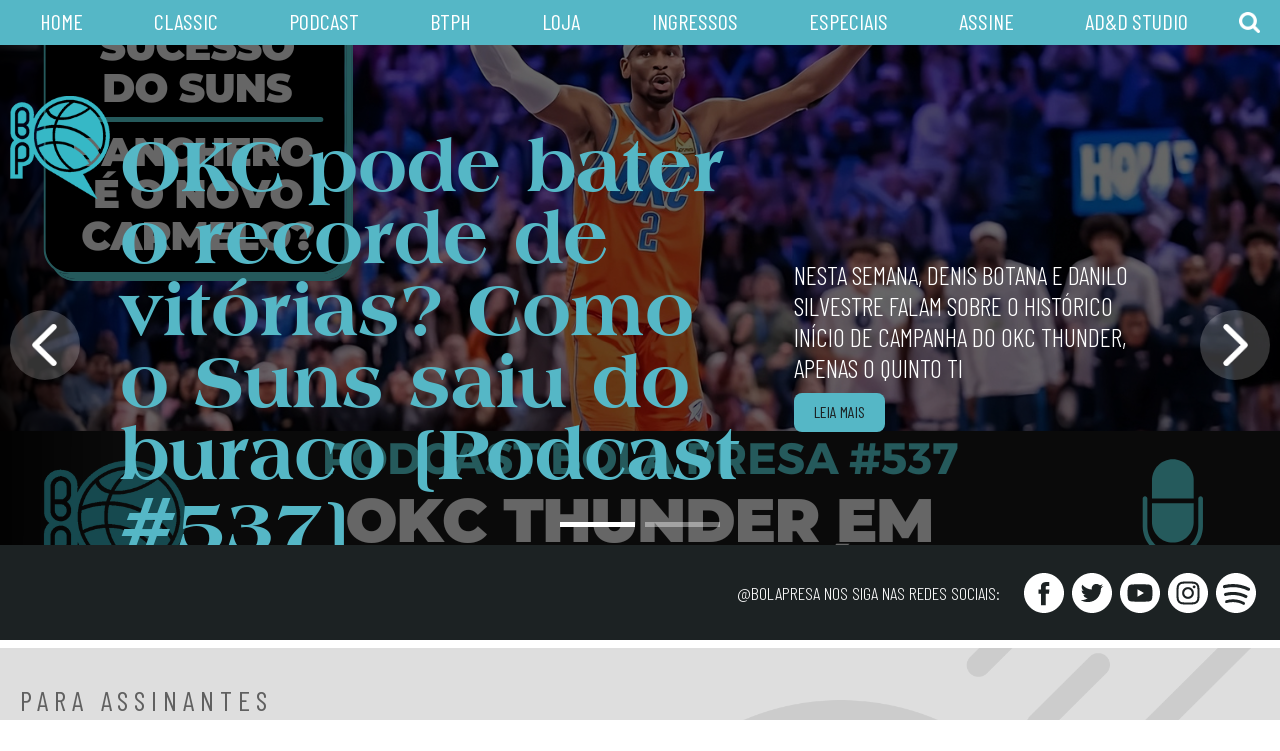

--- FILE ---
content_type: text/html; charset=UTF-8
request_url: https://bolapresa.com.br/
body_size: 16488
content:
<!DOCTYPE html>
<html lang="en">
<head>
  
  <meta charset="UTF-8"/>
  <meta http-equiv="X-UA-Compatible" content="IE=edge,chrome=1"/>
  <meta name="viewport" content="width=device-width, initial-scale=1, user-scalable=no"/>
  <meta name="language" content="pt"/>
  <meta name="robots" content="index, follow"/>

      <title>Bola Presa</title>
  

  <link rel="stylesheet" href="https://bolapresa.com.br/wp-content/themes/bola-presa/style.css">
  <script src="https://platform.twitter.com/widgets.js" charset="utf-8"></script>
  <script src="https://www.google.com/recaptcha/api.js" async defer></script>

  <script>var myUrls = { ajax: 'https://bolapresa.com.br/wp-admin/admin-ajax.php'};</script>

  <!-- Favicons -->
  <link rel="icon" href="https://bolapresa.com.br/wp-content/themes/bola-presa/img/fav/32x32.jpg" sizes="32x32" />
  <link rel="icon" href="https://bolapresa.com.br/wp-content/themes/bola-presa/img/fav/192x192.jpg" sizes="192x192" />
  <link rel="apple-touch-icon-precomposed" href="https://bolapresa.com.br/wp-content/themes/bola-presa/img/fav/180x180.jpg">
  <meta name="msapplication-TileImage" content="https://bolapresa.com.br/wp-content/themes/bola-presa/img/fav/270x270.jpg">

  <link rel='stylesheet' id='mci-footnotes-jquery-tooltips-pagelayout-none-css'  href='https://bolapresa.com.br/wp-content/plugins/footnotes/css/footnotes-jqttbrpl0.min.css?ver=2.7.3' type='text/css' media='all' />
<link rel='stylesheet' id='mailchimp-for-wp-checkbox-css'  href='https://bolapresa.com.br/wp-content/plugins/mailchimp-for-wp/assets/css/checkbox.min.css?ver=2.3.14' type='text/css' media='all' />
<link rel='stylesheet' id='mailchimp-for-wp-form-css'  href='https://bolapresa.com.br/wp-content/plugins/mailchimp-for-wp/assets/css/form.min.css?ver=2.3.14' type='text/css' media='all' />
<link rel='stylesheet' id='__EPYT__style-css'  href='https://bolapresa.com.br/wp-content/plugins/youtube-embed-plus/styles/ytprefs.min.css?ver=4.4.18' type='text/css' media='all' />
<style id='__EPYT__style-inline-css' type='text/css'>

                .epyt-gallery-thumb {
                        width: 33.333%;
                }
</style>
<script type='text/javascript' src='//ajax.googleapis.com/ajax/libs/jquery/1.10.2/jquery.min.js'></script>
<script type='text/javascript' src='https://bolapresa.com.br/wp-content/plugins/footnotes/js/jquery.tools.min.js?ver=1.2.7.redacted.2'></script>
<script type='text/javascript'>
/* <![CDATA[ */
var _EPYT_ = {"ajaxurl":"https:\/\/bolapresa.com.br\/wp-admin\/admin-ajax.php","security":"3f634baabb","gallery_scrolloffset":"20","eppathtoscripts":"https:\/\/bolapresa.com.br\/wp-content\/plugins\/youtube-embed-plus\/scripts\/","epresponsiveselector":"[\"iframe.__youtube_prefs_widget__\"]","epdovol":"1","version":"10.8"};
/* ]]> */
</script>
<script type='text/javascript' src='https://bolapresa.com.br/wp-content/plugins/youtube-embed-plus/scripts/ytprefs.min.js?ver=4.4.18'></script>

<link rel="canonical" href="https://bolapresa.com.br/" />
<link rel='shortlink' href='https://bolapresa.com.br/' />
<meta name="description" content="..." />

<!-- Facebook -->
<meta property="og:locale" content="pt_BR" />
<meta property="og:type" content="article" />
<meta property="og:title" content="Home | Bola Presa" />
<meta property="og:description" content="..." />
<meta property="og:url" content="https://bolapresa.com.br/" />
<meta property="og:site_name" content="Bola Presa" />
<!-- Google+ / Schema.org -->
<meta property="article:published_time" content="2015-10-03 11:11:55" />
<meta property="article:modified_time" content="2015-10-04 12:52:41" />
<meta property="og:updated_time" content="2015-10-04 12:52:41" />
<meta itemprop="article:section" content="Home" />
<meta itemprop="name" content="Home" />
<meta itemprop="headline" content="Home" />
<meta itemprop="description" content="..." />
<meta itemprop="datePublished" content="2015-10-03 11:11:55" />
<meta itemprop="dateModified" content="2015-10-04 12:52:41" />
<meta itemprop="author" content="Denis" />
<!-- Twitter -->
<meta name="twitter:title" content="Home" />
<meta name="twitter:url" content="https://bolapresa.com.br/" />
<meta name="twitter:description" content="..." />
<meta name="twitter:card" content="summary_large_image" />
<meta name="twitter:creator" content="@bolapresa" />
<link rel="icon" href="https://bolapresa.com.br/wp-content/uploads/2015/03/cropped-Bola-Presa-logo-Novo-32x32.jpg" sizes="32x32" />
<link rel="icon" href="https://bolapresa.com.br/wp-content/uploads/2015/03/cropped-Bola-Presa-logo-Novo-192x192.jpg" sizes="192x192" />
<link rel="apple-touch-icon-precomposed" href="https://bolapresa.com.br/wp-content/uploads/2015/03/cropped-Bola-Presa-logo-Novo-180x180.jpg" />
<meta name="msapplication-TileImage" content="https://bolapresa.com.br/wp-content/uploads/2015/03/cropped-Bola-Presa-logo-Novo-270x270.jpg" />

<!-- START - Open Graph for Facebook, Google+ and Twitter Card Tags 2.2.4.2 -->
 <!-- Facebook Open Graph -->
  <meta property="og:locale" content="pt_BR"/>
  <meta property="og:site_name" content="Bola Presa"/>
  <meta property="og:title" content="Home"/>
  <meta property="og:url" content="https://bolapresa.com.br"/>
  <meta property="og:type" content="website"/>
  <meta property="og:description" content="Maior, melhor e mais bonito site sobre NBA em português"/>
 <!-- Google+ / Schema.org -->
  <meta itemprop="name" content="Home"/>
  <meta itemprop="headline" content="Home"/>
  <meta itemprop="description" content="Maior, melhor e mais bonito site sobre NBA em português"/>
  <meta itemprop="author" content="Denis"/>
  <!--<meta itemprop="publisher" content="Bola Presa"/>--> <!-- To solve: The attribute publisher.itemtype has an invalid value -->
 <!-- Twitter Cards -->
  <meta name="twitter:title" content="Home"/>
  <meta name="twitter:url" content="https://bolapresa.com.br"/>
  <meta name="twitter:description" content="Maior, melhor e mais bonito site sobre NBA em português"/>
  <meta name="twitter:card" content="summary_large_image"/>
  <meta name="twitter:creator" content="@bolapresa"/>
 <!-- SEO -->
 <!-- Misc. tags -->
 <!-- is_singular -->
<!-- END - Open Graph for Facebook, Google+ and Twitter Card Tags 2.2.4.2 -->
	

<style type="text/css" media="all">
.footnotes_reference_container {margin-top: 24px !important; margin-bottom: 0px !important;}
.footnote_container_prepare > p {border-bottom: 1px solid #aaaaaa !important;}
.footnote_tooltip { font-size: 13px !important; color: #000000 !important; background-color: #ffffff !important; border-width: 1px !important; border-style: solid !important; border-color: #cccc99 !important; -webkit-box-shadow: 2px 2px 11px #666666; -moz-box-shadow: 2px 2px 11px #666666; box-shadow: 2px 2px 11px #666666; max-width: 450px !important;}


</style>
</head>

<body>
  <div class="nav-mobile">
  <h1>Bola Presa</h1>

  <a href="javascript:void(0)" class="open-menu">
    <span></span>
    <span></span>
    <span></span>
  </a>
</div>

<nav class="main-nav">
  <a href="javascript:void()" class="btn btn-close">&times;</a>

  <div class="container">    
    <a href="https://bolapresa.com.br/" class="menu-item menu-item-type-custom menu-item-object-custom current-menu-item current_page_item menu-item-home menu-item-30300 nav-active ">Home</a>
<a href="https://bolapresa.com.br/category/classic/" class="menu-item menu-item-type-taxonomy menu-item-object-category menu-item-30301">Classic</a>
<a href="https://bolapresa.com.br/category/podcast/" class="menu-item menu-item-type-taxonomy menu-item-object-category menu-item-30302">Podcast</a>
<a href="#form-btph" class="menu-item menu-item-type-custom menu-item-object-custom menu-item-30303">BTPH</a>
<a href="https://www.caphead.com.br/bolapresa/" class="menu-item menu-item-type-custom menu-item-object-custom menu-item-30423">Loja</a>
<a href="https://bolapresa.com.br/como-comprar-ingressos-para-a-nba/" class="menu-item menu-item-type-custom menu-item-object-custom menu-item-30752">Ingressos</a>
<a href="https://bolapresa.com.br/conteudo-para-assinantes/" class="menu-item menu-item-type-custom menu-item-object-custom menu-item-32522">Especiais</a>
<a href="http://bolapresa.com.br/assine" class="menu-item menu-item-type-custom menu-item-object-custom menu-item-30307">Assine</a>
<a href="https://aded.studio/" class="menu-item menu-item-type-custom menu-item-object-custom menu-item-32595">AD&#038;D Studio</a>

    <!-- <a href="javascript:void(0)">Home</a>
    <a href="javascript:void(0)">Classic</a>
    <a href="javascript:void(0)">Podcasts</a>
    <a href="javascript:void(0)" class="last-left">BTPH</a>

    <a href="javascript:void(0)" class="first-right"><p>Especiais</p></a>
    <a href="javascript:void(0)">Filtro</a>
    <a href="javascript:void(0)">Podcasts Especiais</a>
    <a href="javascript:void(0)">Assine</a>
    <a href="javascript:void(0)">FAQ</a> -->
    <a href="javascript:void(0)" class="-search">Busca</a>
  </div>
</nav>
<div id="main-content" class="pageHome">
  <section class="main-carousel">
    <div class="container">
      <a href="javascript:void(0)" class="btn-carousel btn-prev"></a>

      <h1 class="logo">Bola Presa</h1>

      <a href="javascript:void(0)" class="btn-carousel btn-next"></a>
    </div> <!-- /.container -->

    <div class="content-carousel">
      <ul class="owl-carousel owl-theme">
        
        <li class="-post" style="background-image: url(https://bolapresa.com.br/wp-content/uploads/2025/11/PODCAST-BOLA-PRESA4.png)">
          <div class="container">
            <h2>
              <a href="https://bolapresa.com.br/okc-pode-bater-o-recorde-de-vitorias-como-o-suns-saiu-do-buraco-podcast-537/" title="OKC pode bater o recorde de vitórias? Como o Suns saiu do buraco [Podcast #537]">
                OKC pode bater o recorde de vitórias? Como o Suns saiu do buraco [Podcast #537]              </a>
            </h2>

            <div class="right">
                              <p>Nesta semana, Denis Botana e Danilo Silvestre falam sobre o histórico início de campanha do OKC Thunder, apenas o quinto ti</p>
              
              <a href="https://bolapresa.com.br/okc-pode-bater-o-recorde-de-vitorias-como-o-suns-saiu-do-buraco-podcast-537/" title="OKC pode bater o recorde de vitórias? Como o Suns saiu do buraco [Podcast #537]" class="btn -blue">Leia mais</a>
            </div> <!-- /.right -->
          </div> <!-- /.container -->
        </li> <!-- /.-subscribe -->

        
        <li class="-post" style="background-image: url(https://bolapresa.com.br/wp-content/uploads/2025/11/BTPH2.png)">
          <div class="container">
            <h2>
              <a href="https://bolapresa.com.br/podcast-btph-52/" title="Protegido: 🔒Podcast BTPH #52">
                Protegido: 🔒Podcast BTPH #52              </a>
            </h2>

            <div class="right">
                              <p>Não há resumo por ser um post protegido.</p>
              
              <a href="https://bolapresa.com.br/podcast-btph-52/" title="Protegido: 🔒Podcast BTPH #52" class="btn -blue">Leia mais</a>
            </div> <!-- /.right -->
          </div> <!-- /.container -->
        </li> <!-- /.-subscribe -->

              </ul> <!-- /ul -->
    </div> <!-- /.content-carousel -->
  </section> <!-- /.main-carousel -->

  <section class="social">
    <div class="container">
      <p>@bolapresa nos siga nas redes sociais:</p>

      <a href="https://www.facebook.com/bolapresa" target="_blank" title="Facebook Bola Presa" class="-fb">
  <svg xmlns="http://www.w3.org/2000/svg" xmlns:xlink="http://www.w3.org/1999/xlink" version="1.1" id="Capa_1" x="0px" y="0px" width="512px" height="512px" viewBox="0 0 49.652 49.652" style="enable-background:new 0 0 49.652 49.652;" xml:space="preserve">
<g>
	<g>
		<path d="M24.826,0C11.137,0,0,11.137,0,24.826c0,13.688,11.137,24.826,24.826,24.826c13.688,0,24.826-11.138,24.826-24.826    C49.652,11.137,38.516,0,24.826,0z M31,25.7h-4.039c0,6.453,0,14.396,0,14.396h-5.985c0,0,0-7.866,0-14.396h-2.845v-5.088h2.845    v-3.291c0-2.357,1.12-6.04,6.04-6.04l4.435,0.017v4.939c0,0-2.695,0-3.219,0c-0.524,0-1.269,0.262-1.269,1.386v2.99h4.56L31,25.7z    " fill="#FFFFFF"/>
	</g>
</g>
</svg>
</a>

<a href="https://twitter.com/bolapresa" target="_blank" title="Twitter Bola Presa" class="-tw">
  <svg xmlns="http://www.w3.org/2000/svg" xmlns:xlink="http://www.w3.org/1999/xlink" version="1.1" id="Capa_1" x="0px" y="0px" width="512px" height="512px" viewBox="0 0 49.652 49.652" style="enable-background:new 0 0 49.652 49.652;" xml:space="preserve">
<g>
	<g>
		<path d="M24.826,0C11.137,0,0,11.137,0,24.826c0,13.688,11.137,24.826,24.826,24.826c13.688,0,24.826-11.138,24.826-24.826    C49.652,11.137,38.516,0,24.826,0z M35.901,19.144c0.011,0.246,0.017,0.494,0.017,0.742c0,7.551-5.746,16.255-16.259,16.255    c-3.227,0-6.231-0.943-8.759-2.565c0.447,0.053,0.902,0.08,1.363,0.08c2.678,0,5.141-0.914,7.097-2.446    c-2.5-0.046-4.611-1.698-5.338-3.969c0.348,0.066,0.707,0.103,1.074,0.103c0.521,0,1.027-0.068,1.506-0.199    c-2.614-0.524-4.583-2.833-4.583-5.603c0-0.024,0-0.049,0.001-0.072c0.77,0.427,1.651,0.685,2.587,0.714    c-1.532-1.023-2.541-2.773-2.541-4.755c0-1.048,0.281-2.03,0.773-2.874c2.817,3.458,7.029,5.732,11.777,5.972    c-0.098-0.419-0.147-0.854-0.147-1.303c0-3.155,2.558-5.714,5.713-5.714c1.644,0,3.127,0.694,4.171,1.804    c1.303-0.256,2.523-0.73,3.63-1.387c-0.43,1.335-1.333,2.454-2.516,3.162c1.157-0.138,2.261-0.444,3.282-0.899    C37.987,17.334,37.018,18.341,35.901,19.144z" fill="#FFFFFF"/>
	</g>
</g>
</svg>
</a>

<a href="https://www.youtube.com/user/bolapresa1" target="_blank" title="YouTube Bola Presa" class="-yt">
  <svg xmlns="http://www.w3.org/2000/svg" height="512px" viewBox="0 0 512 512" width="512px"><path d="m224.113281 303.960938 83.273438-47.960938-83.273438-47.960938zm0 0" fill="#FFFFFF"/><path d="m256 0c-141.363281 0-256 114.636719-256 256s114.636719 256 256 256 256-114.636719 256-256-114.636719-256-256-256zm159.960938 256.261719s0 51.917969-6.585938 76.953125c-3.691406 13.703125-14.496094 24.507812-28.199219 28.195312-25.035156 6.589844-125.175781 6.589844-125.175781 6.589844s-99.878906 0-125.175781-6.851562c-13.703125-3.6875-24.507813-14.496094-28.199219-28.199219-6.589844-24.769531-6.589844-76.949219-6.589844-76.949219s0-51.914062 6.589844-76.949219c3.6875-13.703125 14.757812-24.773437 28.199219-28.460937 25.035156-6.589844 125.175781-6.589844 125.175781-6.589844s100.140625 0 125.175781 6.851562c13.703125 3.6875 24.507813 14.496094 28.199219 28.199219 6.851562 25.035157 6.585938 77.210938 6.585938 77.210938zm0 0" fill="#FFFFFF"/></svg>
</a>

<a href="https://www.instagram.com/bolapresa1/" target="_blank" title="Instagram Bola Presa" class="-ig">
  <svg xmlns="http://www.w3.org/2000/svg" height="512px" viewBox="0 0 512 512" width="512px"><path d="m305 256c0 27.0625-21.9375 49-49 49s-49-21.9375-49-49 21.9375-49 49-49 49 21.9375 49 49zm0 0" fill="#FFFFFF"/><path d="m370.59375 169.304688c-2.355469-6.382813-6.113281-12.160157-10.996094-16.902344-4.742187-4.882813-10.515625-8.640625-16.902344-10.996094-5.179687-2.011719-12.960937-4.40625-27.292968-5.058594-15.503906-.707031-20.152344-.859375-59.402344-.859375-39.253906 0-43.902344.148438-59.402344.855469-14.332031.65625-22.117187 3.050781-27.292968 5.0625-6.386719 2.355469-12.164063 6.113281-16.902344 10.996094-4.882813 4.742187-8.640625 10.515625-11 16.902344-2.011719 5.179687-4.40625 12.964843-5.058594 27.296874-.707031 15.5-.859375 20.148438-.859375 59.402344 0 39.25.152344 43.898438.859375 59.402344.652344 14.332031 3.046875 22.113281 5.058594 27.292969 2.359375 6.386719 6.113281 12.160156 10.996094 16.902343 4.742187 4.882813 10.515624 8.640626 16.902343 10.996094 5.179688 2.015625 12.964844 4.410156 27.296875 5.0625 15.5.707032 20.144532.855469 59.398438.855469 39.257812 0 43.90625-.148437 59.402344-.855469 14.332031-.652344 22.117187-3.046875 27.296874-5.0625 12.820313-4.945312 22.953126-15.078125 27.898438-27.898437 2.011719-5.179688 4.40625-12.960938 5.0625-27.292969.707031-15.503906.855469-20.152344.855469-59.402344 0-39.253906-.148438-43.902344-.855469-59.402344-.652344-14.332031-3.046875-22.117187-5.0625-27.296874zm-114.59375 162.179687c-41.691406 0-75.488281-33.792969-75.488281-75.484375s33.796875-75.484375 75.488281-75.484375c41.6875 0 75.484375 33.792969 75.484375 75.484375s-33.796875 75.484375-75.484375 75.484375zm78.46875-136.3125c-9.742188 0-17.640625-7.898437-17.640625-17.640625s7.898437-17.640625 17.640625-17.640625 17.640625 7.898437 17.640625 17.640625c-.003906 9.742188-7.898437 17.640625-17.640625 17.640625zm0 0" fill="#FFFFFF"/><path d="m256 0c-141.363281 0-256 114.636719-256 256s114.636719 256 256 256 256-114.636719 256-256-114.636719-256-256-256zm146.113281 316.605469c-.710937 15.648437-3.199219 26.332031-6.832031 35.683593-7.636719 19.746094-23.246094 35.355469-42.992188 42.992188-9.347656 3.632812-20.035156 6.117188-35.679687 6.832031-15.675781.714844-20.683594.886719-60.605469.886719-39.925781 0-44.929687-.171875-60.609375-.886719-15.644531-.714843-26.332031-3.199219-35.679687-6.832031-9.8125-3.691406-18.695313-9.476562-26.039063-16.957031-7.476562-7.339844-13.261719-16.226563-16.953125-26.035157-3.632812-9.347656-6.121094-20.035156-6.832031-35.679687-.722656-15.679687-.890625-20.6875-.890625-60.609375s.167969-44.929688.886719-60.605469c.710937-15.648437 3.195312-26.332031 6.828125-35.683593 3.691406-9.808594 9.480468-18.695313 16.960937-26.035157 7.339844-7.480469 16.226563-13.265625 26.035157-16.957031 9.351562-3.632812 20.035156-6.117188 35.683593-6.832031 15.675781-.714844 20.683594-.886719 60.605469-.886719s44.929688.171875 60.605469.890625c15.648437.710937 26.332031 3.195313 35.683593 6.824219 9.808594 3.691406 18.695313 9.480468 26.039063 16.960937 7.476563 7.34375 13.265625 16.226563 16.953125 26.035157 3.636719 9.351562 6.121094 20.035156 6.835938 35.683593.714843 15.675781.882812 20.683594.882812 60.605469s-.167969 44.929688-.886719 60.605469zm0 0" fill="#FFFFFF"/></svg>
</a>

<a href="https://open.spotify.com/show/38elYy8IZSyOkSBZqFFQYv" target="_blank" title="Spotify Bola Presa" class="-spotify">
  <svg xmlns="http://www.w3.org/2000/svg" xmlns:xlink="http://www.w3.org/1999/xlink" version="1.1" id="Layer_1" x="0px" y="0px" viewBox="0 0 305 305" style="enable-background:new 0 0 305 305;" xml:space="preserve" width="512px" height="512px">
<g id="XMLID_85_">
	<path id="XMLID_86_" d="M152.441,0C68.385,0,0,68.39,0,152.453C0,236.568,68.385,305,152.441,305   C236.562,305,305,236.568,305,152.453C305,68.39,236.562,0,152.441,0z M75.08,208.47c17.674-5.38,35.795-8.108,53.857-8.108   c30.676,0,60.96,7.774,87.592,22.49c1.584,0.863,3.024,3.717,3.67,7.27c0.646,3.552,0.389,7.205-0.648,9.105   c-1.309,2.438-3.965,4.014-6.768,4.014c-1.389,0-2.61-0.312-3.831-0.972c-24.448-13.438-52.116-20.542-80.015-20.542   c-16.855,0-33.402,2.495-49.167,7.409c-0.768,0.233-1.558,0.352-2.348,0.352c-3.452,0.001-6.448-2.198-7.453-5.461   C68.612,219.566,71.419,209.667,75.08,208.47z M68.43,152.303c19.699-5.355,40.057-8.071,60.508-8.071   c36.765,0,73.273,8.896,105.601,25.739c2.266,1.15,3.936,3.1,4.701,5.49c0.776,2.421,0.542,5.024-0.669,7.347   c-2.885,5.646-6.257,9.44-8.393,9.44c-1.514,0-2.975-0.363-4.43-1.09c-30.019-15.632-62.59-23.558-96.811-23.558   c-19.035,0-37.71,2.503-55.489,7.435c-0.827,0.224-1.676,0.337-2.521,0.337c-4.277,0.001-8.046-2.888-9.162-7.013   C60.336,162.994,63.601,153.616,68.43,152.303z M66.727,115.606c-0.903,0.223-1.826,0.335-2.744,0.335   c-5.169,0.001-9.648-3.492-10.892-8.487c-1.559-6.323,2.397-13.668,8.126-15.111c22.281-5.473,45.065-8.248,67.72-8.248   c43.856,0,85.857,9.86,124.851,29.312c2.708,1.336,4.727,3.642,5.687,6.493c0.96,2.854,0.748,5.926-0.592,8.64   c-1.826,3.655-5.772,7.59-10.121,7.59c-1.677,0-3.399-0.393-4.924-1.109c-35.819-17.921-74.477-27.008-114.9-27.008   C108.164,108.014,87.234,110.568,66.727,115.606z" fill="#FFFFFF"/>
</g>
</svg>
</a>    </div>
  </section> <!-- /.social -->

  <section class="month-featured">
  <div class="container">
    <h2>Para assinantes</h2>

    <div class="content">
      <ul class="owl-carousel owl-theme">
        
          <li class="-locked">
            <a href="https://bolapresa.com.br/podcast-especial-83-museu-de-relevancia-temporaria-x/" title="Protegido: 🔒Podcast Especial #83 &#8211; Museu de Relevância Temporária X">
              <figure>
                                  <div><img src="https://bolapresa.com.br/wp-content/uploads/2025/11/Podcast-Especial6-600x400.png" alt="Protegido: 🔒Podcast Especial #83 &#8211; Museu de Relevância Temporária X"></div>
                
                <figcaption>

                  <h4>Protegido: 🔒Podcast Especial #83 &#8211; Museu de Relevância Temporária X</h4>
                </figcaption>
              </figure>
            </a> <!-- /a -->

                      </li> <!-- /li -->

        
          <li class="-locked">
            <a href="https://bolapresa.com.br/podcast-especial-82-refazendo-o-draft-2015/" title="Protegido: 🔒Podcast Especial #82 &#8211; Refazendo o Draft 2015">
              <figure>
                                  <div><img src="https://bolapresa.com.br/wp-content/uploads/2025/07/Podcast-Especial6-600x400.png" alt="Protegido: 🔒Podcast Especial #82 &#8211; Refazendo o Draft 2015"></div>
                
                <figcaption>

                  <h4>Protegido: 🔒Podcast Especial #82 &#8211; Refazendo o Draft 2015</h4>
                </figcaption>
              </figure>
            </a> <!-- /a -->

                      </li> <!-- /li -->

        
          <li class="-locked">
            <a href="https://bolapresa.com.br/podcast-especial-81-quem-foi-david-stern/" title="Protegido: 🔒Podcast Especial #81 &#8211; Quem foi David Stern">
              <figure>
                                  <div><img src="https://bolapresa.com.br/wp-content/uploads/2025/04/Podcast-Especial6-600x400.png" alt="Protegido: 🔒Podcast Especial #81 &#8211; Quem foi David Stern"></div>
                
                <figcaption>

                  <h4>Protegido: 🔒Podcast Especial #81 &#8211; Quem foi David Stern</h4>
                </figcaption>
              </figure>
            </a> <!-- /a -->

                      </li> <!-- /li -->

        
          <li class="-locked">
            <a href="https://bolapresa.com.br/podcast-especial-80-refazendo-o-draft-1996/" title="Protegido: 🔒Podcast Especial #80 &#8211; Refazendo o Draft 1996">
              <figure>
                                  <div><img src="https://bolapresa.com.br/wp-content/uploads/2025/01/Podcast-Especial9-600x400.png" alt="Protegido: 🔒Podcast Especial #80 &#8211; Refazendo o Draft 1996"></div>
                
                <figcaption>

                  <h4>Protegido: 🔒Podcast Especial #80 &#8211; Refazendo o Draft 1996</h4>
                </figcaption>
              </figure>
            </a> <!-- /a -->

                      </li> <!-- /li -->

        
          <li class="-locked">
            <a href="https://bolapresa.com.br/podcast-especial-79-a-nba-precisa-ser-salva-das-bolas-de-3/" title="Protegido: 🔒Podcast Especial #79 &#8211; A NBA precisa ser salva das bolas de 3?">
              <figure>
                                  <div><img src="https://bolapresa.com.br/wp-content/uploads/2024/12/Podcast-Especial8-600x400.png" alt="Protegido: 🔒Podcast Especial #79 &#8211; A NBA precisa ser salva das bolas de 3?"></div>
                
                <figcaption>

                  <h4>Protegido: 🔒Podcast Especial #79 &#8211; A NBA precisa ser salva das bolas de 3?</h4>
                </figcaption>
              </figure>
            </a> <!-- /a -->

                      </li> <!-- /li -->

              </ul> <!-- /ul -->
    </div> <!-- /.content -->
  </div> <!-- /.container -->
</section> <!-- /.month-featured -->
  <section class="feed">
    <div class="container">

      <div class="articles">
        <article class="-video">
  <div class="left">
          <figure>
        
        <a href="https://bolapresa.com.br/okc-pode-bater-o-recorde-de-vitorias-como-o-suns-saiu-do-buraco-podcast-537/">
                    <img src="https://bolapresa.com.br/wp-content/uploads/2025/11/PODCAST-BOLA-PRESA4.png" alt="">
        </a>
      </figure>
    
    <!-- <div class="iframe iframe-video">
      <iframe src="https://www.youtube.com/embed/g9u5tFg6vrk?rel=0" frameborder="0"></iframe>
    </div> -->

    <div class="social">
      
<a href="https://www.facebook.com/sharer/sharer.php?u=https://bolapresa.com.br/okc-pode-bater-o-recorde-de-vitorias-como-o-suns-saiu-do-buraco-podcast-537/" target="_blank" title="Compartilhe o post no Facebook" class="-fb">
  <svg xmlns="http://www.w3.org/2000/svg" xmlns:xlink="http://www.w3.org/1999/xlink" version="1.1" id="Capa_1" x="0px" y="0px" width="512px" height="512px" viewBox="0 0 49.652 49.652" style="enable-background:new 0 0 49.652 49.652;" xml:space="preserve">
<g>
	<g>
		<path d="M24.826,0C11.137,0,0,11.137,0,24.826c0,13.688,11.137,24.826,24.826,24.826c13.688,0,24.826-11.138,24.826-24.826    C49.652,11.137,38.516,0,24.826,0z M31,25.7h-4.039c0,6.453,0,14.396,0,14.396h-5.985c0,0,0-7.866,0-14.396h-2.845v-5.088h2.845    v-3.291c0-2.357,1.12-6.04,6.04-6.04l4.435,0.017v4.939c0,0-2.695,0-3.219,0c-0.524,0-1.269,0.262-1.269,1.386v2.99h4.56L31,25.7z    " fill="#FFFFFF"/>
	</g>
</g>
</svg>
</a>

<a href="http://twitter.com/share?url=https://bolapresa.com.br/okc-pode-bater-o-recorde-de-vitorias-como-o-suns-saiu-do-buraco-podcast-537/&text=OKC pode bater o recorde de vitórias? Como o Suns saiu do buraco [Podcast #537]" target="_blank" title="Compartilhe o post no Twitter" class="-tw">
  <svg xmlns="http://www.w3.org/2000/svg" xmlns:xlink="http://www.w3.org/1999/xlink" version="1.1" id="Capa_1" x="0px" y="0px" width="512px" height="512px" viewBox="0 0 49.652 49.652" style="enable-background:new 0 0 49.652 49.652;" xml:space="preserve">
<g>
	<g>
		<path d="M24.826,0C11.137,0,0,11.137,0,24.826c0,13.688,11.137,24.826,24.826,24.826c13.688,0,24.826-11.138,24.826-24.826    C49.652,11.137,38.516,0,24.826,0z M35.901,19.144c0.011,0.246,0.017,0.494,0.017,0.742c0,7.551-5.746,16.255-16.259,16.255    c-3.227,0-6.231-0.943-8.759-2.565c0.447,0.053,0.902,0.08,1.363,0.08c2.678,0,5.141-0.914,7.097-2.446    c-2.5-0.046-4.611-1.698-5.338-3.969c0.348,0.066,0.707,0.103,1.074,0.103c0.521,0,1.027-0.068,1.506-0.199    c-2.614-0.524-4.583-2.833-4.583-5.603c0-0.024,0-0.049,0.001-0.072c0.77,0.427,1.651,0.685,2.587,0.714    c-1.532-1.023-2.541-2.773-2.541-4.755c0-1.048,0.281-2.03,0.773-2.874c2.817,3.458,7.029,5.732,11.777,5.972    c-0.098-0.419-0.147-0.854-0.147-1.303c0-3.155,2.558-5.714,5.713-5.714c1.644,0,3.127,0.694,4.171,1.804    c1.303-0.256,2.523-0.73,3.63-1.387c-0.43,1.335-1.333,2.454-2.516,3.162c1.157-0.138,2.261-0.444,3.282-0.899    C37.987,17.334,37.018,18.341,35.901,19.144z" fill="#FFFFFF"/>
	</g>
</g>
</svg>
</a>

<a href="https://plus.google.com/share?url=https://bolapresa.com.br/okc-pode-bater-o-recorde-de-vitorias-como-o-suns-saiu-do-buraco-podcast-537/" target="_blank" title="Compartilhe o post no Google Plus" class="-gp">
  <svg version="1.1" id="Capa_1" xmlns="http://www.w3.org/2000/svg" xmlns:xlink="http://www.w3.org/1999/xlink" x="0px" y="0px"
	 width="49.652px" height="49.652px" viewBox="0 0 49.652 49.652" style="enable-background:new 0 0 49.652 49.652;"
	 xml:space="preserve">
<g>
	<g>
		<g>
			<path d="M21.5,28.94c-0.161-0.107-0.326-0.223-0.499-0.34c-0.503-0.154-1.037-0.234-1.584-0.241h-0.066
				c-2.514,0-4.718,1.521-4.718,3.257c0,1.89,1.889,3.367,4.299,3.367c3.179,0,4.79-1.098,4.79-3.258
				c0-0.204-0.024-0.416-0.075-0.629C23.432,30.258,22.663,29.735,21.5,28.94z"/>
			<path d="M19.719,22.352c0.002,0,0.002,0,0.002,0c0.601,0,1.108-0.237,1.501-0.687c0.616-0.702,0.889-1.854,0.727-3.077
				c-0.285-2.186-1.848-4.006-3.479-4.053l-0.065-0.002c-0.577,0-1.092,0.238-1.483,0.686c-0.607,0.693-0.864,1.791-0.705,3.012
				c0.286,2.184,1.882,4.071,3.479,4.121H19.719L19.719,22.352z"/>
			<path d="M24.826,0C11.137,0,0,11.137,0,24.826c0,13.688,11.137,24.826,24.826,24.826c13.688,0,24.826-11.138,24.826-24.826
				C49.652,11.137,38.516,0,24.826,0z M21.964,36.915c-0.938,0.271-1.953,0.408-3.018,0.408c-1.186,0-2.326-0.136-3.389-0.405
				c-2.057-0.519-3.577-1.503-4.287-2.771c-0.306-0.548-0.461-1.132-0.461-1.737c0-0.623,0.149-1.255,0.443-1.881
				c1.127-2.402,4.098-4.018,7.389-4.018c0.033,0,0.064,0,0.094,0c-0.267-0.471-0.396-0.959-0.396-1.472
				c0-0.255,0.034-0.515,0.102-0.78c-3.452-0.078-6.035-2.606-6.035-5.939c0-2.353,1.881-4.646,4.571-5.572
				c0.805-0.278,1.626-0.42,2.433-0.42h7.382c0.251,0,0.474,0.163,0.552,0.402c0.078,0.238-0.008,0.5-0.211,0.647l-1.651,1.195
				c-0.099,0.07-0.218,0.108-0.341,0.108H24.55c0.763,0.915,1.21,2.22,1.21,3.685c0,1.617-0.818,3.146-2.307,4.311
				c-1.15,0.896-1.195,1.143-1.195,1.654c0.014,0.281,0.815,1.198,1.699,1.823c2.059,1.456,2.825,2.885,2.825,5.269
				C26.781,33.913,24.89,36.065,21.964,36.915z M38.635,24.253c0,0.32-0.261,0.58-0.58,0.58H33.86v4.197
				c0,0.32-0.261,0.58-0.578,0.58h-1.195c-0.322,0-0.582-0.26-0.582-0.58v-4.197h-4.192c-0.32,0-0.58-0.258-0.58-0.58V23.06
				c0-0.32,0.26-0.582,0.58-0.582h4.192v-4.193c0-0.321,0.26-0.58,0.582-0.58h1.195c0.317,0,0.578,0.259,0.578,0.58v4.193h4.194
				c0.319,0,0.58,0.26,0.58,0.58V24.253z"/>
		</g>
	</g>
</g>
</svg>
</a>

<a href="http://reddit.com/submit?url=https://bolapresa.com.br/okc-pode-bater-o-recorde-de-vitorias-como-o-suns-saiu-do-buraco-podcast-537/&title=OKC pode bater o recorde de vitórias? Como o Suns saiu do buraco [Podcast #537]" target="_blank" title="Compartilhe o post no Reddit" class="-re">
  <svg height="512pt" viewBox="0 0 512 512" width="512pt" xmlns="http://www.w3.org/2000/svg"><path d="m309.605469 343.347656c-11.46875 11.46875-36.042969 15.5625-53.554688 15.5625-17.5625 0-42.085937-4.09375-53.554687-15.5625-2.714844-2.714844-7.066406-2.714844-9.777344 0-2.714844 2.714844-2.714844 7.066406 0 9.777344 18.175781 18.175781 53.09375 19.609375 63.332031 19.609375s45.105469-1.433594 63.335938-19.609375c2.660156-2.714844 2.660156-7.066406 0-9.777344-2.714844-2.714844-7.066407-2.714844-9.78125 0zm0 0"/><path d="m224 282.675781c0-14.695312-11.980469-26.675781-26.675781-26.675781-14.691407 0-26.675781 11.980469-26.675781 26.675781 0 14.691407 11.984374 26.675781 26.675781 26.675781 14.695312 0 26.675781-11.980468 26.675781-26.675781zm0 0"/><path d="m256 0c-141.363281 0-256 114.636719-256 256s114.636719 256 256 256 256-114.636719 256-256-114.636719-256-256-256zm148.53125 290.148438c.5625 3.6875.871094 7.425781.871094 11.214843 0 57.445313-66.867188 103.988281-149.351563 103.988281s-149.351562-46.542968-149.351562-103.988281c0-3.839843.308593-7.628906.871093-11.316406-13.003906-5.835937-22.066406-18.890625-22.066406-34.046875 0-20.582031 16.691406-37.324219 37.324219-37.324219 10.035156 0 19.097656 3.941407 25.804687 10.394531 25.90625-18.6875 61.75-30.621093 101.632813-31.644531 0-.511719 18.636719-89.292969 18.636719-89.292969.359375-1.738281 1.382812-3.226562 2.867187-4.195312 1.484375-.972656 3.277344-1.28125 5.019531-.921875l62.054688 13.207031c4.351562-8.804687 13.308594-14.898437 23.804688-14.898437 14.746093 0 26.675781 11.929687 26.675781 26.675781s-11.929688 26.675781-26.675781 26.675781c-14.285157 0-25.855469-11.265625-26.519532-25.394531l-55.554687-11.828125-16.996094 80.027344c39.167969 1.378906 74.34375 13.257812 99.839844 31.691406 6.707031-6.5 15.820312-10.496094 25.90625-10.496094 20.636719 0 37.324219 16.691407 37.324219 37.324219 0 15.257812-9.164063 28.3125-22.117188 34.148438zm0 0"/><path d="m314.675781 256c-14.695312 0-26.675781 11.980469-26.675781 26.675781 0 14.691407 11.980469 26.675781 26.675781 26.675781 14.691407 0 26.675781-11.984374 26.675781-26.675781 0-14.695312-11.980468-26.675781-26.675781-26.675781zm0 0"/></svg></a>

<a href="http://www.linkedin.com/shareArticle?mini=true&url=https://bolapresa.com.br/okc-pode-bater-o-recorde-de-vitorias-como-o-suns-saiu-do-buraco-podcast-537/" target="_blank" title="Compartilhe o post no LinkedIn" class="-ld">
  <svg height="512pt" viewBox="0 0 512 512" width="512pt" xmlns="http://www.w3.org/2000/svg"><path d="m256 0c-141.363281 0-256 114.636719-256 256s114.636719 256 256 256 256-114.636719 256-256-114.636719-256-256-256zm-74.390625 387h-62.347656v-187.574219h62.347656zm-31.171875-213.1875h-.40625c-20.921875 0-34.453125-14.402344-34.453125-32.402344 0-18.40625 13.945313-32.410156 35.273437-32.410156 21.328126 0 34.453126 14.003906 34.859376 32.410156 0 18-13.53125 32.402344-35.273438 32.402344zm255.984375 213.1875h-62.339844v-100.347656c0-25.21875-9.027343-42.417969-31.585937-42.417969-17.222656 0-27.480469 11.601563-31.988282 22.800781-1.648437 4.007813-2.050781 9.609375-2.050781 15.214844v104.75h-62.34375s.816407-169.976562 0-187.574219h62.34375v26.558594c8.285157-12.78125 23.109375-30.960937 56.1875-30.960937 41.019531 0 71.777344 26.808593 71.777344 84.421874zm0 0"/></svg></a>

<a href="mailto:?Subject=OKC pode bater o recorde de vitórias? Como o Suns saiu do buraco [Podcast #537]&Body=https://bolapresa.com.br/okc-pode-bater-o-recorde-de-vitorias-como-o-suns-saiu-do-buraco-podcast-537/" target="_blank" title="Compartilhe o post no E-mail" class="-em">
  <svg version="1.1" id="Layer_1" xmlns="http://www.w3.org/2000/svg" xmlns:xlink="http://www.w3.org/1999/xlink" x="0px" y="0px"
	 viewBox="0 0 299.997 299.997" style="enable-background:new 0 0 299.997 299.997;" xml:space="preserve">
<g>
	<g>
		<path d="M149.996,0C67.157,0,0.001,67.158,0.001,149.997c0,82.837,67.156,150,149.995,150s150-67.163,150-150
			C299.996,67.158,232.835,0,149.996,0z M149.999,52.686l88.763,55.35H61.236L149.999,52.686z M239.868,196.423h-0.009
			c0,8.878-7.195,16.072-16.072,16.072H76.211c-8.878,0-16.072-7.195-16.072-16.072v-84.865c0-0.939,0.096-1.852,0.252-2.749
			l84.808,52.883c0.104,0.065,0.215,0.109,0.322,0.169c0.112,0.062,0.226,0.122,0.34,0.179c0.599,0.309,1.216,0.558,1.847,0.721
			c0.065,0.018,0.13,0.026,0.195,0.041c0.692,0.163,1.393,0.265,2.093,0.265h0.005c0.005,0,0.01,0,0.01,0
			c0.7,0,1.401-0.099,2.093-0.265c0.065-0.016,0.13-0.023,0.195-0.041c0.63-0.163,1.245-0.412,1.847-0.721
			c0.114-0.057,0.228-0.117,0.34-0.179c0.106-0.06,0.218-0.104,0.322-0.169l84.808-52.883c0.156,0.897,0.252,1.808,0.252,2.749
			V196.423z"/>
	</g>
</g>
</svg>
</a>
    </div> <!-- /.social -->
  </div> <!-- /.left -->

  <div class="right">
    <time class="time">novembro 28, 2025</time>
    <p class="time">Categoria: <a href="https://bolapresa.com.br/category/podcast/" rel="category tag">Podcast</a> // POR: <a href="https://bolapresa.com.br/author/denis/" title="Posts de Denis" rel="author">Denis</a></p>
    <!-- <p class="time">// 2 COMMENTS</p> -->

    <h2><a href="https://bolapresa.com.br/okc-pode-bater-o-recorde-de-vitorias-como-o-suns-saiu-do-buraco-podcast-537/" title="OKC pode bater o recorde de vitórias? Como o Suns saiu do buraco [Podcast #537]">OKC pode bater o recorde de vitórias? Como o Suns saiu do buraco [Podcast #537]</a></h2>

    <!-- <h3>Especulação de trocas, Boston Celtics, e Dennis Smith Jr</h3> -->

    <div class="text">
      <p>Nesta semana, Denis Botana e Danilo Silvestre falam sobre o histórico início de campanha do OKC Thunder, apenas o quinto time na história da NBA a vencer 18 dos seus primeiros 19 jogos em uma temporada. Também vamos falar do inesperado sucesso do Phoenix Suns e de como o sucesso recente do Orlando Magic nos faz associar Paolo Banchero a Carmelo Anthony. De novo.
No Both Teams Played Hard respondemos perg...</p>

      <a href="https://bolapresa.com.br/okc-pode-bater-o-recorde-de-vitorias-como-o-suns-saiu-do-buraco-podcast-537/" title="OKC pode bater o recorde de vitórias? Como o Suns saiu do buraco [Podcast #537]" class="btn btn-more">Leia mais</a>
    </div> <!-- /.text -->
  </div> <!-- /.right -->
</article> <!-- /.-regular --><article class="-video">
  <div class="left">
          <figure>
        
        <a href="https://bolapresa.com.br/podcast-btph-52/">
                    <img src="https://bolapresa.com.br/wp-content/uploads/2025/11/BTPH2.png" alt="">
        </a>
      </figure>
    
    <!-- <div class="iframe iframe-video">
      <iframe src="https://www.youtube.com/embed/g9u5tFg6vrk?rel=0" frameborder="0"></iframe>
    </div> -->

    <div class="social">
      
<a href="https://www.facebook.com/sharer/sharer.php?u=https://bolapresa.com.br/podcast-btph-52/" target="_blank" title="Compartilhe o post no Facebook" class="-fb">
  <svg xmlns="http://www.w3.org/2000/svg" xmlns:xlink="http://www.w3.org/1999/xlink" version="1.1" id="Capa_1" x="0px" y="0px" width="512px" height="512px" viewBox="0 0 49.652 49.652" style="enable-background:new 0 0 49.652 49.652;" xml:space="preserve">
<g>
	<g>
		<path d="M24.826,0C11.137,0,0,11.137,0,24.826c0,13.688,11.137,24.826,24.826,24.826c13.688,0,24.826-11.138,24.826-24.826    C49.652,11.137,38.516,0,24.826,0z M31,25.7h-4.039c0,6.453,0,14.396,0,14.396h-5.985c0,0,0-7.866,0-14.396h-2.845v-5.088h2.845    v-3.291c0-2.357,1.12-6.04,6.04-6.04l4.435,0.017v4.939c0,0-2.695,0-3.219,0c-0.524,0-1.269,0.262-1.269,1.386v2.99h4.56L31,25.7z    " fill="#FFFFFF"/>
	</g>
</g>
</svg>
</a>

<a href="http://twitter.com/share?url=https://bolapresa.com.br/podcast-btph-52/&text=Protegido: 🔒Podcast BTPH #52" target="_blank" title="Compartilhe o post no Twitter" class="-tw">
  <svg xmlns="http://www.w3.org/2000/svg" xmlns:xlink="http://www.w3.org/1999/xlink" version="1.1" id="Capa_1" x="0px" y="0px" width="512px" height="512px" viewBox="0 0 49.652 49.652" style="enable-background:new 0 0 49.652 49.652;" xml:space="preserve">
<g>
	<g>
		<path d="M24.826,0C11.137,0,0,11.137,0,24.826c0,13.688,11.137,24.826,24.826,24.826c13.688,0,24.826-11.138,24.826-24.826    C49.652,11.137,38.516,0,24.826,0z M35.901,19.144c0.011,0.246,0.017,0.494,0.017,0.742c0,7.551-5.746,16.255-16.259,16.255    c-3.227,0-6.231-0.943-8.759-2.565c0.447,0.053,0.902,0.08,1.363,0.08c2.678,0,5.141-0.914,7.097-2.446    c-2.5-0.046-4.611-1.698-5.338-3.969c0.348,0.066,0.707,0.103,1.074,0.103c0.521,0,1.027-0.068,1.506-0.199    c-2.614-0.524-4.583-2.833-4.583-5.603c0-0.024,0-0.049,0.001-0.072c0.77,0.427,1.651,0.685,2.587,0.714    c-1.532-1.023-2.541-2.773-2.541-4.755c0-1.048,0.281-2.03,0.773-2.874c2.817,3.458,7.029,5.732,11.777,5.972    c-0.098-0.419-0.147-0.854-0.147-1.303c0-3.155,2.558-5.714,5.713-5.714c1.644,0,3.127,0.694,4.171,1.804    c1.303-0.256,2.523-0.73,3.63-1.387c-0.43,1.335-1.333,2.454-2.516,3.162c1.157-0.138,2.261-0.444,3.282-0.899    C37.987,17.334,37.018,18.341,35.901,19.144z" fill="#FFFFFF"/>
	</g>
</g>
</svg>
</a>

<a href="https://plus.google.com/share?url=https://bolapresa.com.br/podcast-btph-52/" target="_blank" title="Compartilhe o post no Google Plus" class="-gp">
  <svg version="1.1" id="Capa_1" xmlns="http://www.w3.org/2000/svg" xmlns:xlink="http://www.w3.org/1999/xlink" x="0px" y="0px"
	 width="49.652px" height="49.652px" viewBox="0 0 49.652 49.652" style="enable-background:new 0 0 49.652 49.652;"
	 xml:space="preserve">
<g>
	<g>
		<g>
			<path d="M21.5,28.94c-0.161-0.107-0.326-0.223-0.499-0.34c-0.503-0.154-1.037-0.234-1.584-0.241h-0.066
				c-2.514,0-4.718,1.521-4.718,3.257c0,1.89,1.889,3.367,4.299,3.367c3.179,0,4.79-1.098,4.79-3.258
				c0-0.204-0.024-0.416-0.075-0.629C23.432,30.258,22.663,29.735,21.5,28.94z"/>
			<path d="M19.719,22.352c0.002,0,0.002,0,0.002,0c0.601,0,1.108-0.237,1.501-0.687c0.616-0.702,0.889-1.854,0.727-3.077
				c-0.285-2.186-1.848-4.006-3.479-4.053l-0.065-0.002c-0.577,0-1.092,0.238-1.483,0.686c-0.607,0.693-0.864,1.791-0.705,3.012
				c0.286,2.184,1.882,4.071,3.479,4.121H19.719L19.719,22.352z"/>
			<path d="M24.826,0C11.137,0,0,11.137,0,24.826c0,13.688,11.137,24.826,24.826,24.826c13.688,0,24.826-11.138,24.826-24.826
				C49.652,11.137,38.516,0,24.826,0z M21.964,36.915c-0.938,0.271-1.953,0.408-3.018,0.408c-1.186,0-2.326-0.136-3.389-0.405
				c-2.057-0.519-3.577-1.503-4.287-2.771c-0.306-0.548-0.461-1.132-0.461-1.737c0-0.623,0.149-1.255,0.443-1.881
				c1.127-2.402,4.098-4.018,7.389-4.018c0.033,0,0.064,0,0.094,0c-0.267-0.471-0.396-0.959-0.396-1.472
				c0-0.255,0.034-0.515,0.102-0.78c-3.452-0.078-6.035-2.606-6.035-5.939c0-2.353,1.881-4.646,4.571-5.572
				c0.805-0.278,1.626-0.42,2.433-0.42h7.382c0.251,0,0.474,0.163,0.552,0.402c0.078,0.238-0.008,0.5-0.211,0.647l-1.651,1.195
				c-0.099,0.07-0.218,0.108-0.341,0.108H24.55c0.763,0.915,1.21,2.22,1.21,3.685c0,1.617-0.818,3.146-2.307,4.311
				c-1.15,0.896-1.195,1.143-1.195,1.654c0.014,0.281,0.815,1.198,1.699,1.823c2.059,1.456,2.825,2.885,2.825,5.269
				C26.781,33.913,24.89,36.065,21.964,36.915z M38.635,24.253c0,0.32-0.261,0.58-0.58,0.58H33.86v4.197
				c0,0.32-0.261,0.58-0.578,0.58h-1.195c-0.322,0-0.582-0.26-0.582-0.58v-4.197h-4.192c-0.32,0-0.58-0.258-0.58-0.58V23.06
				c0-0.32,0.26-0.582,0.58-0.582h4.192v-4.193c0-0.321,0.26-0.58,0.582-0.58h1.195c0.317,0,0.578,0.259,0.578,0.58v4.193h4.194
				c0.319,0,0.58,0.26,0.58,0.58V24.253z"/>
		</g>
	</g>
</g>
</svg>
</a>

<a href="http://reddit.com/submit?url=https://bolapresa.com.br/podcast-btph-52/&title=Protegido: 🔒Podcast BTPH #52" target="_blank" title="Compartilhe o post no Reddit" class="-re">
  <svg height="512pt" viewBox="0 0 512 512" width="512pt" xmlns="http://www.w3.org/2000/svg"><path d="m309.605469 343.347656c-11.46875 11.46875-36.042969 15.5625-53.554688 15.5625-17.5625 0-42.085937-4.09375-53.554687-15.5625-2.714844-2.714844-7.066406-2.714844-9.777344 0-2.714844 2.714844-2.714844 7.066406 0 9.777344 18.175781 18.175781 53.09375 19.609375 63.332031 19.609375s45.105469-1.433594 63.335938-19.609375c2.660156-2.714844 2.660156-7.066406 0-9.777344-2.714844-2.714844-7.066407-2.714844-9.78125 0zm0 0"/><path d="m224 282.675781c0-14.695312-11.980469-26.675781-26.675781-26.675781-14.691407 0-26.675781 11.980469-26.675781 26.675781 0 14.691407 11.984374 26.675781 26.675781 26.675781 14.695312 0 26.675781-11.980468 26.675781-26.675781zm0 0"/><path d="m256 0c-141.363281 0-256 114.636719-256 256s114.636719 256 256 256 256-114.636719 256-256-114.636719-256-256-256zm148.53125 290.148438c.5625 3.6875.871094 7.425781.871094 11.214843 0 57.445313-66.867188 103.988281-149.351563 103.988281s-149.351562-46.542968-149.351562-103.988281c0-3.839843.308593-7.628906.871093-11.316406-13.003906-5.835937-22.066406-18.890625-22.066406-34.046875 0-20.582031 16.691406-37.324219 37.324219-37.324219 10.035156 0 19.097656 3.941407 25.804687 10.394531 25.90625-18.6875 61.75-30.621093 101.632813-31.644531 0-.511719 18.636719-89.292969 18.636719-89.292969.359375-1.738281 1.382812-3.226562 2.867187-4.195312 1.484375-.972656 3.277344-1.28125 5.019531-.921875l62.054688 13.207031c4.351562-8.804687 13.308594-14.898437 23.804688-14.898437 14.746093 0 26.675781 11.929687 26.675781 26.675781s-11.929688 26.675781-26.675781 26.675781c-14.285157 0-25.855469-11.265625-26.519532-25.394531l-55.554687-11.828125-16.996094 80.027344c39.167969 1.378906 74.34375 13.257812 99.839844 31.691406 6.707031-6.5 15.820312-10.496094 25.90625-10.496094 20.636719 0 37.324219 16.691407 37.324219 37.324219 0 15.257812-9.164063 28.3125-22.117188 34.148438zm0 0"/><path d="m314.675781 256c-14.695312 0-26.675781 11.980469-26.675781 26.675781 0 14.691407 11.980469 26.675781 26.675781 26.675781 14.691407 0 26.675781-11.984374 26.675781-26.675781 0-14.695312-11.980468-26.675781-26.675781-26.675781zm0 0"/></svg></a>

<a href="http://www.linkedin.com/shareArticle?mini=true&url=https://bolapresa.com.br/podcast-btph-52/" target="_blank" title="Compartilhe o post no LinkedIn" class="-ld">
  <svg height="512pt" viewBox="0 0 512 512" width="512pt" xmlns="http://www.w3.org/2000/svg"><path d="m256 0c-141.363281 0-256 114.636719-256 256s114.636719 256 256 256 256-114.636719 256-256-114.636719-256-256-256zm-74.390625 387h-62.347656v-187.574219h62.347656zm-31.171875-213.1875h-.40625c-20.921875 0-34.453125-14.402344-34.453125-32.402344 0-18.40625 13.945313-32.410156 35.273437-32.410156 21.328126 0 34.453126 14.003906 34.859376 32.410156 0 18-13.53125 32.402344-35.273438 32.402344zm255.984375 213.1875h-62.339844v-100.347656c0-25.21875-9.027343-42.417969-31.585937-42.417969-17.222656 0-27.480469 11.601563-31.988282 22.800781-1.648437 4.007813-2.050781 9.609375-2.050781 15.214844v104.75h-62.34375s.816407-169.976562 0-187.574219h62.34375v26.558594c8.285157-12.78125 23.109375-30.960937 56.1875-30.960937 41.019531 0 71.777344 26.808593 71.777344 84.421874zm0 0"/></svg></a>

<a href="mailto:?Subject=Protegido: 🔒Podcast BTPH #52&Body=https://bolapresa.com.br/podcast-btph-52/" target="_blank" title="Compartilhe o post no E-mail" class="-em">
  <svg version="1.1" id="Layer_1" xmlns="http://www.w3.org/2000/svg" xmlns:xlink="http://www.w3.org/1999/xlink" x="0px" y="0px"
	 viewBox="0 0 299.997 299.997" style="enable-background:new 0 0 299.997 299.997;" xml:space="preserve">
<g>
	<g>
		<path d="M149.996,0C67.157,0,0.001,67.158,0.001,149.997c0,82.837,67.156,150,149.995,150s150-67.163,150-150
			C299.996,67.158,232.835,0,149.996,0z M149.999,52.686l88.763,55.35H61.236L149.999,52.686z M239.868,196.423h-0.009
			c0,8.878-7.195,16.072-16.072,16.072H76.211c-8.878,0-16.072-7.195-16.072-16.072v-84.865c0-0.939,0.096-1.852,0.252-2.749
			l84.808,52.883c0.104,0.065,0.215,0.109,0.322,0.169c0.112,0.062,0.226,0.122,0.34,0.179c0.599,0.309,1.216,0.558,1.847,0.721
			c0.065,0.018,0.13,0.026,0.195,0.041c0.692,0.163,1.393,0.265,2.093,0.265h0.005c0.005,0,0.01,0,0.01,0
			c0.7,0,1.401-0.099,2.093-0.265c0.065-0.016,0.13-0.023,0.195-0.041c0.63-0.163,1.245-0.412,1.847-0.721
			c0.114-0.057,0.228-0.117,0.34-0.179c0.106-0.06,0.218-0.104,0.322-0.169l84.808-52.883c0.156,0.897,0.252,1.808,0.252,2.749
			V196.423z"/>
	</g>
</g>
</svg>
</a>
    </div> <!-- /.social -->
  </div> <!-- /.left -->

  <div class="right">
    <time class="time">novembro 28, 2025</time>
    <p class="time">Categoria: <a href="https://bolapresa.com.br/category/sem-categoria/" rel="category tag">Sem categoria</a> // POR: <a href="https://bolapresa.com.br/author/denis/" title="Posts de Denis" rel="author">Denis</a></p>
    <!-- <p class="time">// 2 COMMENTS</p> -->

    <h2><a href="https://bolapresa.com.br/podcast-btph-52/" title="Protegido: 🔒Podcast BTPH #52">Protegido: 🔒Podcast BTPH #52</a></h2>

    <!-- <h3>Especulação de trocas, Boston Celtics, e Dennis Smith Jr</h3> -->

    <div class="text">
      <p>Este conteúdo está protegido por senha. Para vê-lo, digite sua senha ao lado:Senha:ENVIAR   ...</p>

      <a href="https://bolapresa.com.br/podcast-btph-52/" title="Protegido: 🔒Podcast BTPH #52" class="btn btn-more">Leia mais</a>
    </div> <!-- /.text -->
  </div> <!-- /.right -->
</article> <!-- /.-regular --><article class="-video">
  <div class="left">
          <figure>
        
        <a href="https://bolapresa.com.br/grandes-perdedores-4-indiana-pacers-94-05/">
                    <img src="https://bolapresa.com.br/wp-content/uploads/2025/11/Grandes-Perdedores1-1.png" alt="">
        </a>
      </figure>
    
    <!-- <div class="iframe iframe-video">
      <iframe src="https://www.youtube.com/embed/g9u5tFg6vrk?rel=0" frameborder="0"></iframe>
    </div> -->

    <div class="social">
      
<a href="https://www.facebook.com/sharer/sharer.php?u=https://bolapresa.com.br/grandes-perdedores-4-indiana-pacers-94-05/" target="_blank" title="Compartilhe o post no Facebook" class="-fb">
  <svg xmlns="http://www.w3.org/2000/svg" xmlns:xlink="http://www.w3.org/1999/xlink" version="1.1" id="Capa_1" x="0px" y="0px" width="512px" height="512px" viewBox="0 0 49.652 49.652" style="enable-background:new 0 0 49.652 49.652;" xml:space="preserve">
<g>
	<g>
		<path d="M24.826,0C11.137,0,0,11.137,0,24.826c0,13.688,11.137,24.826,24.826,24.826c13.688,0,24.826-11.138,24.826-24.826    C49.652,11.137,38.516,0,24.826,0z M31,25.7h-4.039c0,6.453,0,14.396,0,14.396h-5.985c0,0,0-7.866,0-14.396h-2.845v-5.088h2.845    v-3.291c0-2.357,1.12-6.04,6.04-6.04l4.435,0.017v4.939c0,0-2.695,0-3.219,0c-0.524,0-1.269,0.262-1.269,1.386v2.99h4.56L31,25.7z    " fill="#FFFFFF"/>
	</g>
</g>
</svg>
</a>

<a href="http://twitter.com/share?url=https://bolapresa.com.br/grandes-perdedores-4-indiana-pacers-94-05/&text=Protegido: 🔒Grandes Perdedores #4 &#8211; Indiana Pacers 94-05" target="_blank" title="Compartilhe o post no Twitter" class="-tw">
  <svg xmlns="http://www.w3.org/2000/svg" xmlns:xlink="http://www.w3.org/1999/xlink" version="1.1" id="Capa_1" x="0px" y="0px" width="512px" height="512px" viewBox="0 0 49.652 49.652" style="enable-background:new 0 0 49.652 49.652;" xml:space="preserve">
<g>
	<g>
		<path d="M24.826,0C11.137,0,0,11.137,0,24.826c0,13.688,11.137,24.826,24.826,24.826c13.688,0,24.826-11.138,24.826-24.826    C49.652,11.137,38.516,0,24.826,0z M35.901,19.144c0.011,0.246,0.017,0.494,0.017,0.742c0,7.551-5.746,16.255-16.259,16.255    c-3.227,0-6.231-0.943-8.759-2.565c0.447,0.053,0.902,0.08,1.363,0.08c2.678,0,5.141-0.914,7.097-2.446    c-2.5-0.046-4.611-1.698-5.338-3.969c0.348,0.066,0.707,0.103,1.074,0.103c0.521,0,1.027-0.068,1.506-0.199    c-2.614-0.524-4.583-2.833-4.583-5.603c0-0.024,0-0.049,0.001-0.072c0.77,0.427,1.651,0.685,2.587,0.714    c-1.532-1.023-2.541-2.773-2.541-4.755c0-1.048,0.281-2.03,0.773-2.874c2.817,3.458,7.029,5.732,11.777,5.972    c-0.098-0.419-0.147-0.854-0.147-1.303c0-3.155,2.558-5.714,5.713-5.714c1.644,0,3.127,0.694,4.171,1.804    c1.303-0.256,2.523-0.73,3.63-1.387c-0.43,1.335-1.333,2.454-2.516,3.162c1.157-0.138,2.261-0.444,3.282-0.899    C37.987,17.334,37.018,18.341,35.901,19.144z" fill="#FFFFFF"/>
	</g>
</g>
</svg>
</a>

<a href="https://plus.google.com/share?url=https://bolapresa.com.br/grandes-perdedores-4-indiana-pacers-94-05/" target="_blank" title="Compartilhe o post no Google Plus" class="-gp">
  <svg version="1.1" id="Capa_1" xmlns="http://www.w3.org/2000/svg" xmlns:xlink="http://www.w3.org/1999/xlink" x="0px" y="0px"
	 width="49.652px" height="49.652px" viewBox="0 0 49.652 49.652" style="enable-background:new 0 0 49.652 49.652;"
	 xml:space="preserve">
<g>
	<g>
		<g>
			<path d="M21.5,28.94c-0.161-0.107-0.326-0.223-0.499-0.34c-0.503-0.154-1.037-0.234-1.584-0.241h-0.066
				c-2.514,0-4.718,1.521-4.718,3.257c0,1.89,1.889,3.367,4.299,3.367c3.179,0,4.79-1.098,4.79-3.258
				c0-0.204-0.024-0.416-0.075-0.629C23.432,30.258,22.663,29.735,21.5,28.94z"/>
			<path d="M19.719,22.352c0.002,0,0.002,0,0.002,0c0.601,0,1.108-0.237,1.501-0.687c0.616-0.702,0.889-1.854,0.727-3.077
				c-0.285-2.186-1.848-4.006-3.479-4.053l-0.065-0.002c-0.577,0-1.092,0.238-1.483,0.686c-0.607,0.693-0.864,1.791-0.705,3.012
				c0.286,2.184,1.882,4.071,3.479,4.121H19.719L19.719,22.352z"/>
			<path d="M24.826,0C11.137,0,0,11.137,0,24.826c0,13.688,11.137,24.826,24.826,24.826c13.688,0,24.826-11.138,24.826-24.826
				C49.652,11.137,38.516,0,24.826,0z M21.964,36.915c-0.938,0.271-1.953,0.408-3.018,0.408c-1.186,0-2.326-0.136-3.389-0.405
				c-2.057-0.519-3.577-1.503-4.287-2.771c-0.306-0.548-0.461-1.132-0.461-1.737c0-0.623,0.149-1.255,0.443-1.881
				c1.127-2.402,4.098-4.018,7.389-4.018c0.033,0,0.064,0,0.094,0c-0.267-0.471-0.396-0.959-0.396-1.472
				c0-0.255,0.034-0.515,0.102-0.78c-3.452-0.078-6.035-2.606-6.035-5.939c0-2.353,1.881-4.646,4.571-5.572
				c0.805-0.278,1.626-0.42,2.433-0.42h7.382c0.251,0,0.474,0.163,0.552,0.402c0.078,0.238-0.008,0.5-0.211,0.647l-1.651,1.195
				c-0.099,0.07-0.218,0.108-0.341,0.108H24.55c0.763,0.915,1.21,2.22,1.21,3.685c0,1.617-0.818,3.146-2.307,4.311
				c-1.15,0.896-1.195,1.143-1.195,1.654c0.014,0.281,0.815,1.198,1.699,1.823c2.059,1.456,2.825,2.885,2.825,5.269
				C26.781,33.913,24.89,36.065,21.964,36.915z M38.635,24.253c0,0.32-0.261,0.58-0.58,0.58H33.86v4.197
				c0,0.32-0.261,0.58-0.578,0.58h-1.195c-0.322,0-0.582-0.26-0.582-0.58v-4.197h-4.192c-0.32,0-0.58-0.258-0.58-0.58V23.06
				c0-0.32,0.26-0.582,0.58-0.582h4.192v-4.193c0-0.321,0.26-0.58,0.582-0.58h1.195c0.317,0,0.578,0.259,0.578,0.58v4.193h4.194
				c0.319,0,0.58,0.26,0.58,0.58V24.253z"/>
		</g>
	</g>
</g>
</svg>
</a>

<a href="http://reddit.com/submit?url=https://bolapresa.com.br/grandes-perdedores-4-indiana-pacers-94-05/&title=Protegido: 🔒Grandes Perdedores #4 &#8211; Indiana Pacers 94-05" target="_blank" title="Compartilhe o post no Reddit" class="-re">
  <svg height="512pt" viewBox="0 0 512 512" width="512pt" xmlns="http://www.w3.org/2000/svg"><path d="m309.605469 343.347656c-11.46875 11.46875-36.042969 15.5625-53.554688 15.5625-17.5625 0-42.085937-4.09375-53.554687-15.5625-2.714844-2.714844-7.066406-2.714844-9.777344 0-2.714844 2.714844-2.714844 7.066406 0 9.777344 18.175781 18.175781 53.09375 19.609375 63.332031 19.609375s45.105469-1.433594 63.335938-19.609375c2.660156-2.714844 2.660156-7.066406 0-9.777344-2.714844-2.714844-7.066407-2.714844-9.78125 0zm0 0"/><path d="m224 282.675781c0-14.695312-11.980469-26.675781-26.675781-26.675781-14.691407 0-26.675781 11.980469-26.675781 26.675781 0 14.691407 11.984374 26.675781 26.675781 26.675781 14.695312 0 26.675781-11.980468 26.675781-26.675781zm0 0"/><path d="m256 0c-141.363281 0-256 114.636719-256 256s114.636719 256 256 256 256-114.636719 256-256-114.636719-256-256-256zm148.53125 290.148438c.5625 3.6875.871094 7.425781.871094 11.214843 0 57.445313-66.867188 103.988281-149.351563 103.988281s-149.351562-46.542968-149.351562-103.988281c0-3.839843.308593-7.628906.871093-11.316406-13.003906-5.835937-22.066406-18.890625-22.066406-34.046875 0-20.582031 16.691406-37.324219 37.324219-37.324219 10.035156 0 19.097656 3.941407 25.804687 10.394531 25.90625-18.6875 61.75-30.621093 101.632813-31.644531 0-.511719 18.636719-89.292969 18.636719-89.292969.359375-1.738281 1.382812-3.226562 2.867187-4.195312 1.484375-.972656 3.277344-1.28125 5.019531-.921875l62.054688 13.207031c4.351562-8.804687 13.308594-14.898437 23.804688-14.898437 14.746093 0 26.675781 11.929687 26.675781 26.675781s-11.929688 26.675781-26.675781 26.675781c-14.285157 0-25.855469-11.265625-26.519532-25.394531l-55.554687-11.828125-16.996094 80.027344c39.167969 1.378906 74.34375 13.257812 99.839844 31.691406 6.707031-6.5 15.820312-10.496094 25.90625-10.496094 20.636719 0 37.324219 16.691407 37.324219 37.324219 0 15.257812-9.164063 28.3125-22.117188 34.148438zm0 0"/><path d="m314.675781 256c-14.695312 0-26.675781 11.980469-26.675781 26.675781 0 14.691407 11.980469 26.675781 26.675781 26.675781 14.691407 0 26.675781-11.984374 26.675781-26.675781 0-14.695312-11.980468-26.675781-26.675781-26.675781zm0 0"/></svg></a>

<a href="http://www.linkedin.com/shareArticle?mini=true&url=https://bolapresa.com.br/grandes-perdedores-4-indiana-pacers-94-05/" target="_blank" title="Compartilhe o post no LinkedIn" class="-ld">
  <svg height="512pt" viewBox="0 0 512 512" width="512pt" xmlns="http://www.w3.org/2000/svg"><path d="m256 0c-141.363281 0-256 114.636719-256 256s114.636719 256 256 256 256-114.636719 256-256-114.636719-256-256-256zm-74.390625 387h-62.347656v-187.574219h62.347656zm-31.171875-213.1875h-.40625c-20.921875 0-34.453125-14.402344-34.453125-32.402344 0-18.40625 13.945313-32.410156 35.273437-32.410156 21.328126 0 34.453126 14.003906 34.859376 32.410156 0 18-13.53125 32.402344-35.273438 32.402344zm255.984375 213.1875h-62.339844v-100.347656c0-25.21875-9.027343-42.417969-31.585937-42.417969-17.222656 0-27.480469 11.601563-31.988282 22.800781-1.648437 4.007813-2.050781 9.609375-2.050781 15.214844v104.75h-62.34375s.816407-169.976562 0-187.574219h62.34375v26.558594c8.285157-12.78125 23.109375-30.960937 56.1875-30.960937 41.019531 0 71.777344 26.808593 71.777344 84.421874zm0 0"/></svg></a>

<a href="mailto:?Subject=Protegido: 🔒Grandes Perdedores #4 &#8211; Indiana Pacers 94-05&Body=https://bolapresa.com.br/grandes-perdedores-4-indiana-pacers-94-05/" target="_blank" title="Compartilhe o post no E-mail" class="-em">
  <svg version="1.1" id="Layer_1" xmlns="http://www.w3.org/2000/svg" xmlns:xlink="http://www.w3.org/1999/xlink" x="0px" y="0px"
	 viewBox="0 0 299.997 299.997" style="enable-background:new 0 0 299.997 299.997;" xml:space="preserve">
<g>
	<g>
		<path d="M149.996,0C67.157,0,0.001,67.158,0.001,149.997c0,82.837,67.156,150,149.995,150s150-67.163,150-150
			C299.996,67.158,232.835,0,149.996,0z M149.999,52.686l88.763,55.35H61.236L149.999,52.686z M239.868,196.423h-0.009
			c0,8.878-7.195,16.072-16.072,16.072H76.211c-8.878,0-16.072-7.195-16.072-16.072v-84.865c0-0.939,0.096-1.852,0.252-2.749
			l84.808,52.883c0.104,0.065,0.215,0.109,0.322,0.169c0.112,0.062,0.226,0.122,0.34,0.179c0.599,0.309,1.216,0.558,1.847,0.721
			c0.065,0.018,0.13,0.026,0.195,0.041c0.692,0.163,1.393,0.265,2.093,0.265h0.005c0.005,0,0.01,0,0.01,0
			c0.7,0,1.401-0.099,2.093-0.265c0.065-0.016,0.13-0.023,0.195-0.041c0.63-0.163,1.245-0.412,1.847-0.721
			c0.114-0.057,0.228-0.117,0.34-0.179c0.106-0.06,0.218-0.104,0.322-0.169l84.808-52.883c0.156,0.897,0.252,1.808,0.252,2.749
			V196.423z"/>
	</g>
</g>
</svg>
</a>
    </div> <!-- /.social -->
  </div> <!-- /.left -->

  <div class="right">
    <time class="time">novembro 25, 2025</time>
    <p class="time">Categoria: <a href="https://bolapresa.com.br/category/grandes-perdedores/" rel="category tag">Grandes Perdedores</a> // POR: <a href="https://bolapresa.com.br/author/denis/" title="Posts de Denis" rel="author">Denis</a></p>
    <!-- <p class="time">// 2 COMMENTS</p> -->

    <h2><a href="https://bolapresa.com.br/grandes-perdedores-4-indiana-pacers-94-05/" title="Protegido: 🔒Grandes Perdedores #4 &#8211; Indiana Pacers 94-05">Protegido: 🔒Grandes Perdedores #4 &#8211; Indiana Pacers 94-05</a></h2>

    <!-- <h3>Especulação de trocas, Boston Celtics, e Dennis Smith Jr</h3> -->

    <div class="text">
      <p>Este conteúdo está protegido por senha. Para vê-lo, digite sua senha ao lado:Senha:ENVIAR   ...</p>

      <a href="https://bolapresa.com.br/grandes-perdedores-4-indiana-pacers-94-05/" title="Protegido: 🔒Grandes Perdedores #4 &#8211; Indiana Pacers 94-05" class="btn btn-more">Leia mais</a>
    </div> <!-- /.text -->
  </div> <!-- /.right -->
</article> <!-- /.-regular --><article class="-video">
  <div class="left">
          <figure>
        
        <a href="https://bolapresa.com.br/hawks-e-raptors-querem-ser-as-surpresas-do-leste-clippers-tem-solucao-podcast-536/">
                    <img src="https://bolapresa.com.br/wp-content/uploads/2025/11/PODCAST-BOLA-PRESA50-2.png" alt="">
        </a>
      </figure>
    
    <!-- <div class="iframe iframe-video">
      <iframe src="https://www.youtube.com/embed/g9u5tFg6vrk?rel=0" frameborder="0"></iframe>
    </div> -->

    <div class="social">
      
<a href="https://www.facebook.com/sharer/sharer.php?u=https://bolapresa.com.br/hawks-e-raptors-querem-ser-as-surpresas-do-leste-clippers-tem-solucao-podcast-536/" target="_blank" title="Compartilhe o post no Facebook" class="-fb">
  <svg xmlns="http://www.w3.org/2000/svg" xmlns:xlink="http://www.w3.org/1999/xlink" version="1.1" id="Capa_1" x="0px" y="0px" width="512px" height="512px" viewBox="0 0 49.652 49.652" style="enable-background:new 0 0 49.652 49.652;" xml:space="preserve">
<g>
	<g>
		<path d="M24.826,0C11.137,0,0,11.137,0,24.826c0,13.688,11.137,24.826,24.826,24.826c13.688,0,24.826-11.138,24.826-24.826    C49.652,11.137,38.516,0,24.826,0z M31,25.7h-4.039c0,6.453,0,14.396,0,14.396h-5.985c0,0,0-7.866,0-14.396h-2.845v-5.088h2.845    v-3.291c0-2.357,1.12-6.04,6.04-6.04l4.435,0.017v4.939c0,0-2.695,0-3.219,0c-0.524,0-1.269,0.262-1.269,1.386v2.99h4.56L31,25.7z    " fill="#FFFFFF"/>
	</g>
</g>
</svg>
</a>

<a href="http://twitter.com/share?url=https://bolapresa.com.br/hawks-e-raptors-querem-ser-as-surpresas-do-leste-clippers-tem-solucao-podcast-536/&text=Hawks e Raptors querem ser as surpresas do Leste! Clippers tem solução? [Podcast #536]" target="_blank" title="Compartilhe o post no Twitter" class="-tw">
  <svg xmlns="http://www.w3.org/2000/svg" xmlns:xlink="http://www.w3.org/1999/xlink" version="1.1" id="Capa_1" x="0px" y="0px" width="512px" height="512px" viewBox="0 0 49.652 49.652" style="enable-background:new 0 0 49.652 49.652;" xml:space="preserve">
<g>
	<g>
		<path d="M24.826,0C11.137,0,0,11.137,0,24.826c0,13.688,11.137,24.826,24.826,24.826c13.688,0,24.826-11.138,24.826-24.826    C49.652,11.137,38.516,0,24.826,0z M35.901,19.144c0.011,0.246,0.017,0.494,0.017,0.742c0,7.551-5.746,16.255-16.259,16.255    c-3.227,0-6.231-0.943-8.759-2.565c0.447,0.053,0.902,0.08,1.363,0.08c2.678,0,5.141-0.914,7.097-2.446    c-2.5-0.046-4.611-1.698-5.338-3.969c0.348,0.066,0.707,0.103,1.074,0.103c0.521,0,1.027-0.068,1.506-0.199    c-2.614-0.524-4.583-2.833-4.583-5.603c0-0.024,0-0.049,0.001-0.072c0.77,0.427,1.651,0.685,2.587,0.714    c-1.532-1.023-2.541-2.773-2.541-4.755c0-1.048,0.281-2.03,0.773-2.874c2.817,3.458,7.029,5.732,11.777,5.972    c-0.098-0.419-0.147-0.854-0.147-1.303c0-3.155,2.558-5.714,5.713-5.714c1.644,0,3.127,0.694,4.171,1.804    c1.303-0.256,2.523-0.73,3.63-1.387c-0.43,1.335-1.333,2.454-2.516,3.162c1.157-0.138,2.261-0.444,3.282-0.899    C37.987,17.334,37.018,18.341,35.901,19.144z" fill="#FFFFFF"/>
	</g>
</g>
</svg>
</a>

<a href="https://plus.google.com/share?url=https://bolapresa.com.br/hawks-e-raptors-querem-ser-as-surpresas-do-leste-clippers-tem-solucao-podcast-536/" target="_blank" title="Compartilhe o post no Google Plus" class="-gp">
  <svg version="1.1" id="Capa_1" xmlns="http://www.w3.org/2000/svg" xmlns:xlink="http://www.w3.org/1999/xlink" x="0px" y="0px"
	 width="49.652px" height="49.652px" viewBox="0 0 49.652 49.652" style="enable-background:new 0 0 49.652 49.652;"
	 xml:space="preserve">
<g>
	<g>
		<g>
			<path d="M21.5,28.94c-0.161-0.107-0.326-0.223-0.499-0.34c-0.503-0.154-1.037-0.234-1.584-0.241h-0.066
				c-2.514,0-4.718,1.521-4.718,3.257c0,1.89,1.889,3.367,4.299,3.367c3.179,0,4.79-1.098,4.79-3.258
				c0-0.204-0.024-0.416-0.075-0.629C23.432,30.258,22.663,29.735,21.5,28.94z"/>
			<path d="M19.719,22.352c0.002,0,0.002,0,0.002,0c0.601,0,1.108-0.237,1.501-0.687c0.616-0.702,0.889-1.854,0.727-3.077
				c-0.285-2.186-1.848-4.006-3.479-4.053l-0.065-0.002c-0.577,0-1.092,0.238-1.483,0.686c-0.607,0.693-0.864,1.791-0.705,3.012
				c0.286,2.184,1.882,4.071,3.479,4.121H19.719L19.719,22.352z"/>
			<path d="M24.826,0C11.137,0,0,11.137,0,24.826c0,13.688,11.137,24.826,24.826,24.826c13.688,0,24.826-11.138,24.826-24.826
				C49.652,11.137,38.516,0,24.826,0z M21.964,36.915c-0.938,0.271-1.953,0.408-3.018,0.408c-1.186,0-2.326-0.136-3.389-0.405
				c-2.057-0.519-3.577-1.503-4.287-2.771c-0.306-0.548-0.461-1.132-0.461-1.737c0-0.623,0.149-1.255,0.443-1.881
				c1.127-2.402,4.098-4.018,7.389-4.018c0.033,0,0.064,0,0.094,0c-0.267-0.471-0.396-0.959-0.396-1.472
				c0-0.255,0.034-0.515,0.102-0.78c-3.452-0.078-6.035-2.606-6.035-5.939c0-2.353,1.881-4.646,4.571-5.572
				c0.805-0.278,1.626-0.42,2.433-0.42h7.382c0.251,0,0.474,0.163,0.552,0.402c0.078,0.238-0.008,0.5-0.211,0.647l-1.651,1.195
				c-0.099,0.07-0.218,0.108-0.341,0.108H24.55c0.763,0.915,1.21,2.22,1.21,3.685c0,1.617-0.818,3.146-2.307,4.311
				c-1.15,0.896-1.195,1.143-1.195,1.654c0.014,0.281,0.815,1.198,1.699,1.823c2.059,1.456,2.825,2.885,2.825,5.269
				C26.781,33.913,24.89,36.065,21.964,36.915z M38.635,24.253c0,0.32-0.261,0.58-0.58,0.58H33.86v4.197
				c0,0.32-0.261,0.58-0.578,0.58h-1.195c-0.322,0-0.582-0.26-0.582-0.58v-4.197h-4.192c-0.32,0-0.58-0.258-0.58-0.58V23.06
				c0-0.32,0.26-0.582,0.58-0.582h4.192v-4.193c0-0.321,0.26-0.58,0.582-0.58h1.195c0.317,0,0.578,0.259,0.578,0.58v4.193h4.194
				c0.319,0,0.58,0.26,0.58,0.58V24.253z"/>
		</g>
	</g>
</g>
</svg>
</a>

<a href="http://reddit.com/submit?url=https://bolapresa.com.br/hawks-e-raptors-querem-ser-as-surpresas-do-leste-clippers-tem-solucao-podcast-536/&title=Hawks e Raptors querem ser as surpresas do Leste! Clippers tem solução? [Podcast #536]" target="_blank" title="Compartilhe o post no Reddit" class="-re">
  <svg height="512pt" viewBox="0 0 512 512" width="512pt" xmlns="http://www.w3.org/2000/svg"><path d="m309.605469 343.347656c-11.46875 11.46875-36.042969 15.5625-53.554688 15.5625-17.5625 0-42.085937-4.09375-53.554687-15.5625-2.714844-2.714844-7.066406-2.714844-9.777344 0-2.714844 2.714844-2.714844 7.066406 0 9.777344 18.175781 18.175781 53.09375 19.609375 63.332031 19.609375s45.105469-1.433594 63.335938-19.609375c2.660156-2.714844 2.660156-7.066406 0-9.777344-2.714844-2.714844-7.066407-2.714844-9.78125 0zm0 0"/><path d="m224 282.675781c0-14.695312-11.980469-26.675781-26.675781-26.675781-14.691407 0-26.675781 11.980469-26.675781 26.675781 0 14.691407 11.984374 26.675781 26.675781 26.675781 14.695312 0 26.675781-11.980468 26.675781-26.675781zm0 0"/><path d="m256 0c-141.363281 0-256 114.636719-256 256s114.636719 256 256 256 256-114.636719 256-256-114.636719-256-256-256zm148.53125 290.148438c.5625 3.6875.871094 7.425781.871094 11.214843 0 57.445313-66.867188 103.988281-149.351563 103.988281s-149.351562-46.542968-149.351562-103.988281c0-3.839843.308593-7.628906.871093-11.316406-13.003906-5.835937-22.066406-18.890625-22.066406-34.046875 0-20.582031 16.691406-37.324219 37.324219-37.324219 10.035156 0 19.097656 3.941407 25.804687 10.394531 25.90625-18.6875 61.75-30.621093 101.632813-31.644531 0-.511719 18.636719-89.292969 18.636719-89.292969.359375-1.738281 1.382812-3.226562 2.867187-4.195312 1.484375-.972656 3.277344-1.28125 5.019531-.921875l62.054688 13.207031c4.351562-8.804687 13.308594-14.898437 23.804688-14.898437 14.746093 0 26.675781 11.929687 26.675781 26.675781s-11.929688 26.675781-26.675781 26.675781c-14.285157 0-25.855469-11.265625-26.519532-25.394531l-55.554687-11.828125-16.996094 80.027344c39.167969 1.378906 74.34375 13.257812 99.839844 31.691406 6.707031-6.5 15.820312-10.496094 25.90625-10.496094 20.636719 0 37.324219 16.691407 37.324219 37.324219 0 15.257812-9.164063 28.3125-22.117188 34.148438zm0 0"/><path d="m314.675781 256c-14.695312 0-26.675781 11.980469-26.675781 26.675781 0 14.691407 11.980469 26.675781 26.675781 26.675781 14.691407 0 26.675781-11.984374 26.675781-26.675781 0-14.695312-11.980468-26.675781-26.675781-26.675781zm0 0"/></svg></a>

<a href="http://www.linkedin.com/shareArticle?mini=true&url=https://bolapresa.com.br/hawks-e-raptors-querem-ser-as-surpresas-do-leste-clippers-tem-solucao-podcast-536/" target="_blank" title="Compartilhe o post no LinkedIn" class="-ld">
  <svg height="512pt" viewBox="0 0 512 512" width="512pt" xmlns="http://www.w3.org/2000/svg"><path d="m256 0c-141.363281 0-256 114.636719-256 256s114.636719 256 256 256 256-114.636719 256-256-114.636719-256-256-256zm-74.390625 387h-62.347656v-187.574219h62.347656zm-31.171875-213.1875h-.40625c-20.921875 0-34.453125-14.402344-34.453125-32.402344 0-18.40625 13.945313-32.410156 35.273437-32.410156 21.328126 0 34.453126 14.003906 34.859376 32.410156 0 18-13.53125 32.402344-35.273438 32.402344zm255.984375 213.1875h-62.339844v-100.347656c0-25.21875-9.027343-42.417969-31.585937-42.417969-17.222656 0-27.480469 11.601563-31.988282 22.800781-1.648437 4.007813-2.050781 9.609375-2.050781 15.214844v104.75h-62.34375s.816407-169.976562 0-187.574219h62.34375v26.558594c8.285157-12.78125 23.109375-30.960937 56.1875-30.960937 41.019531 0 71.777344 26.808593 71.777344 84.421874zm0 0"/></svg></a>

<a href="mailto:?Subject=Hawks e Raptors querem ser as surpresas do Leste! Clippers tem solução? [Podcast #536]&Body=https://bolapresa.com.br/hawks-e-raptors-querem-ser-as-surpresas-do-leste-clippers-tem-solucao-podcast-536/" target="_blank" title="Compartilhe o post no E-mail" class="-em">
  <svg version="1.1" id="Layer_1" xmlns="http://www.w3.org/2000/svg" xmlns:xlink="http://www.w3.org/1999/xlink" x="0px" y="0px"
	 viewBox="0 0 299.997 299.997" style="enable-background:new 0 0 299.997 299.997;" xml:space="preserve">
<g>
	<g>
		<path d="M149.996,0C67.157,0,0.001,67.158,0.001,149.997c0,82.837,67.156,150,149.995,150s150-67.163,150-150
			C299.996,67.158,232.835,0,149.996,0z M149.999,52.686l88.763,55.35H61.236L149.999,52.686z M239.868,196.423h-0.009
			c0,8.878-7.195,16.072-16.072,16.072H76.211c-8.878,0-16.072-7.195-16.072-16.072v-84.865c0-0.939,0.096-1.852,0.252-2.749
			l84.808,52.883c0.104,0.065,0.215,0.109,0.322,0.169c0.112,0.062,0.226,0.122,0.34,0.179c0.599,0.309,1.216,0.558,1.847,0.721
			c0.065,0.018,0.13,0.026,0.195,0.041c0.692,0.163,1.393,0.265,2.093,0.265h0.005c0.005,0,0.01,0,0.01,0
			c0.7,0,1.401-0.099,2.093-0.265c0.065-0.016,0.13-0.023,0.195-0.041c0.63-0.163,1.245-0.412,1.847-0.721
			c0.114-0.057,0.228-0.117,0.34-0.179c0.106-0.06,0.218-0.104,0.322-0.169l84.808-52.883c0.156,0.897,0.252,1.808,0.252,2.749
			V196.423z"/>
	</g>
</g>
</svg>
</a>
    </div> <!-- /.social -->
  </div> <!-- /.left -->

  <div class="right">
    <time class="time">novembro 19, 2025</time>
    <p class="time">Categoria: <a href="https://bolapresa.com.br/category/podcast/" rel="category tag">Podcast</a> // POR: <a href="https://bolapresa.com.br/author/denis/" title="Posts de Denis" rel="author">Denis</a></p>
    <!-- <p class="time">// 2 COMMENTS</p> -->

    <h2><a href="https://bolapresa.com.br/hawks-e-raptors-querem-ser-as-surpresas-do-leste-clippers-tem-solucao-podcast-536/" title="Hawks e Raptors querem ser as surpresas do Leste! Clippers tem solução? [Podcast #536]">Hawks e Raptors querem ser as surpresas do Leste! Clippers tem solução? [Podcast #536]</a></h2>

    <!-- <h3>Especulação de trocas, Boston Celtics, e Dennis Smith Jr</h3> -->

    <div class="text">
      <p>Nesta semana, Denis Botana e Danilo Silvestre falam das boas fases de Toronto Raptors e Atlanta Hawks. Com o Leste ainda aberto a surpresas e fortes times, algum dos dois pode se manter no topo da conferência? Também vamos falar do péssimo momento do LA Clippers e da demissão de Willie Green do comando do New Orleans Pelicans.
No Both Teams Played Hard respondemos perguntas sobre relacionamentos: um que ...</p>

      <a href="https://bolapresa.com.br/hawks-e-raptors-querem-ser-as-surpresas-do-leste-clippers-tem-solucao-podcast-536/" title="Hawks e Raptors querem ser as surpresas do Leste! Clippers tem solução? [Podcast #536]" class="btn btn-more">Leia mais</a>
    </div> <!-- /.text -->
  </div> <!-- /.right -->
</article> <!-- /.-regular --><article class="-video">
  <div class="left">
          <figure>
        
        <a href="https://bolapresa.com.br/grandes-perdedores-3-new-york-knicks-92-00/">
                    <img src="https://bolapresa.com.br/wp-content/uploads/2025/11/Grandes-Perdedores1.png" alt="">
        </a>
      </figure>
    
    <!-- <div class="iframe iframe-video">
      <iframe src="https://www.youtube.com/embed/g9u5tFg6vrk?rel=0" frameborder="0"></iframe>
    </div> -->

    <div class="social">
      
<a href="https://www.facebook.com/sharer/sharer.php?u=https://bolapresa.com.br/grandes-perdedores-3-new-york-knicks-92-00/" target="_blank" title="Compartilhe o post no Facebook" class="-fb">
  <svg xmlns="http://www.w3.org/2000/svg" xmlns:xlink="http://www.w3.org/1999/xlink" version="1.1" id="Capa_1" x="0px" y="0px" width="512px" height="512px" viewBox="0 0 49.652 49.652" style="enable-background:new 0 0 49.652 49.652;" xml:space="preserve">
<g>
	<g>
		<path d="M24.826,0C11.137,0,0,11.137,0,24.826c0,13.688,11.137,24.826,24.826,24.826c13.688,0,24.826-11.138,24.826-24.826    C49.652,11.137,38.516,0,24.826,0z M31,25.7h-4.039c0,6.453,0,14.396,0,14.396h-5.985c0,0,0-7.866,0-14.396h-2.845v-5.088h2.845    v-3.291c0-2.357,1.12-6.04,6.04-6.04l4.435,0.017v4.939c0,0-2.695,0-3.219,0c-0.524,0-1.269,0.262-1.269,1.386v2.99h4.56L31,25.7z    " fill="#FFFFFF"/>
	</g>
</g>
</svg>
</a>

<a href="http://twitter.com/share?url=https://bolapresa.com.br/grandes-perdedores-3-new-york-knicks-92-00/&text=Protegido: 🔒Grandes Perdedores #3 &#8211; New York Knicks 92-00" target="_blank" title="Compartilhe o post no Twitter" class="-tw">
  <svg xmlns="http://www.w3.org/2000/svg" xmlns:xlink="http://www.w3.org/1999/xlink" version="1.1" id="Capa_1" x="0px" y="0px" width="512px" height="512px" viewBox="0 0 49.652 49.652" style="enable-background:new 0 0 49.652 49.652;" xml:space="preserve">
<g>
	<g>
		<path d="M24.826,0C11.137,0,0,11.137,0,24.826c0,13.688,11.137,24.826,24.826,24.826c13.688,0,24.826-11.138,24.826-24.826    C49.652,11.137,38.516,0,24.826,0z M35.901,19.144c0.011,0.246,0.017,0.494,0.017,0.742c0,7.551-5.746,16.255-16.259,16.255    c-3.227,0-6.231-0.943-8.759-2.565c0.447,0.053,0.902,0.08,1.363,0.08c2.678,0,5.141-0.914,7.097-2.446    c-2.5-0.046-4.611-1.698-5.338-3.969c0.348,0.066,0.707,0.103,1.074,0.103c0.521,0,1.027-0.068,1.506-0.199    c-2.614-0.524-4.583-2.833-4.583-5.603c0-0.024,0-0.049,0.001-0.072c0.77,0.427,1.651,0.685,2.587,0.714    c-1.532-1.023-2.541-2.773-2.541-4.755c0-1.048,0.281-2.03,0.773-2.874c2.817,3.458,7.029,5.732,11.777,5.972    c-0.098-0.419-0.147-0.854-0.147-1.303c0-3.155,2.558-5.714,5.713-5.714c1.644,0,3.127,0.694,4.171,1.804    c1.303-0.256,2.523-0.73,3.63-1.387c-0.43,1.335-1.333,2.454-2.516,3.162c1.157-0.138,2.261-0.444,3.282-0.899    C37.987,17.334,37.018,18.341,35.901,19.144z" fill="#FFFFFF"/>
	</g>
</g>
</svg>
</a>

<a href="https://plus.google.com/share?url=https://bolapresa.com.br/grandes-perdedores-3-new-york-knicks-92-00/" target="_blank" title="Compartilhe o post no Google Plus" class="-gp">
  <svg version="1.1" id="Capa_1" xmlns="http://www.w3.org/2000/svg" xmlns:xlink="http://www.w3.org/1999/xlink" x="0px" y="0px"
	 width="49.652px" height="49.652px" viewBox="0 0 49.652 49.652" style="enable-background:new 0 0 49.652 49.652;"
	 xml:space="preserve">
<g>
	<g>
		<g>
			<path d="M21.5,28.94c-0.161-0.107-0.326-0.223-0.499-0.34c-0.503-0.154-1.037-0.234-1.584-0.241h-0.066
				c-2.514,0-4.718,1.521-4.718,3.257c0,1.89,1.889,3.367,4.299,3.367c3.179,0,4.79-1.098,4.79-3.258
				c0-0.204-0.024-0.416-0.075-0.629C23.432,30.258,22.663,29.735,21.5,28.94z"/>
			<path d="M19.719,22.352c0.002,0,0.002,0,0.002,0c0.601,0,1.108-0.237,1.501-0.687c0.616-0.702,0.889-1.854,0.727-3.077
				c-0.285-2.186-1.848-4.006-3.479-4.053l-0.065-0.002c-0.577,0-1.092,0.238-1.483,0.686c-0.607,0.693-0.864,1.791-0.705,3.012
				c0.286,2.184,1.882,4.071,3.479,4.121H19.719L19.719,22.352z"/>
			<path d="M24.826,0C11.137,0,0,11.137,0,24.826c0,13.688,11.137,24.826,24.826,24.826c13.688,0,24.826-11.138,24.826-24.826
				C49.652,11.137,38.516,0,24.826,0z M21.964,36.915c-0.938,0.271-1.953,0.408-3.018,0.408c-1.186,0-2.326-0.136-3.389-0.405
				c-2.057-0.519-3.577-1.503-4.287-2.771c-0.306-0.548-0.461-1.132-0.461-1.737c0-0.623,0.149-1.255,0.443-1.881
				c1.127-2.402,4.098-4.018,7.389-4.018c0.033,0,0.064,0,0.094,0c-0.267-0.471-0.396-0.959-0.396-1.472
				c0-0.255,0.034-0.515,0.102-0.78c-3.452-0.078-6.035-2.606-6.035-5.939c0-2.353,1.881-4.646,4.571-5.572
				c0.805-0.278,1.626-0.42,2.433-0.42h7.382c0.251,0,0.474,0.163,0.552,0.402c0.078,0.238-0.008,0.5-0.211,0.647l-1.651,1.195
				c-0.099,0.07-0.218,0.108-0.341,0.108H24.55c0.763,0.915,1.21,2.22,1.21,3.685c0,1.617-0.818,3.146-2.307,4.311
				c-1.15,0.896-1.195,1.143-1.195,1.654c0.014,0.281,0.815,1.198,1.699,1.823c2.059,1.456,2.825,2.885,2.825,5.269
				C26.781,33.913,24.89,36.065,21.964,36.915z M38.635,24.253c0,0.32-0.261,0.58-0.58,0.58H33.86v4.197
				c0,0.32-0.261,0.58-0.578,0.58h-1.195c-0.322,0-0.582-0.26-0.582-0.58v-4.197h-4.192c-0.32,0-0.58-0.258-0.58-0.58V23.06
				c0-0.32,0.26-0.582,0.58-0.582h4.192v-4.193c0-0.321,0.26-0.58,0.582-0.58h1.195c0.317,0,0.578,0.259,0.578,0.58v4.193h4.194
				c0.319,0,0.58,0.26,0.58,0.58V24.253z"/>
		</g>
	</g>
</g>
</svg>
</a>

<a href="http://reddit.com/submit?url=https://bolapresa.com.br/grandes-perdedores-3-new-york-knicks-92-00/&title=Protegido: 🔒Grandes Perdedores #3 &#8211; New York Knicks 92-00" target="_blank" title="Compartilhe o post no Reddit" class="-re">
  <svg height="512pt" viewBox="0 0 512 512" width="512pt" xmlns="http://www.w3.org/2000/svg"><path d="m309.605469 343.347656c-11.46875 11.46875-36.042969 15.5625-53.554688 15.5625-17.5625 0-42.085937-4.09375-53.554687-15.5625-2.714844-2.714844-7.066406-2.714844-9.777344 0-2.714844 2.714844-2.714844 7.066406 0 9.777344 18.175781 18.175781 53.09375 19.609375 63.332031 19.609375s45.105469-1.433594 63.335938-19.609375c2.660156-2.714844 2.660156-7.066406 0-9.777344-2.714844-2.714844-7.066407-2.714844-9.78125 0zm0 0"/><path d="m224 282.675781c0-14.695312-11.980469-26.675781-26.675781-26.675781-14.691407 0-26.675781 11.980469-26.675781 26.675781 0 14.691407 11.984374 26.675781 26.675781 26.675781 14.695312 0 26.675781-11.980468 26.675781-26.675781zm0 0"/><path d="m256 0c-141.363281 0-256 114.636719-256 256s114.636719 256 256 256 256-114.636719 256-256-114.636719-256-256-256zm148.53125 290.148438c.5625 3.6875.871094 7.425781.871094 11.214843 0 57.445313-66.867188 103.988281-149.351563 103.988281s-149.351562-46.542968-149.351562-103.988281c0-3.839843.308593-7.628906.871093-11.316406-13.003906-5.835937-22.066406-18.890625-22.066406-34.046875 0-20.582031 16.691406-37.324219 37.324219-37.324219 10.035156 0 19.097656 3.941407 25.804687 10.394531 25.90625-18.6875 61.75-30.621093 101.632813-31.644531 0-.511719 18.636719-89.292969 18.636719-89.292969.359375-1.738281 1.382812-3.226562 2.867187-4.195312 1.484375-.972656 3.277344-1.28125 5.019531-.921875l62.054688 13.207031c4.351562-8.804687 13.308594-14.898437 23.804688-14.898437 14.746093 0 26.675781 11.929687 26.675781 26.675781s-11.929688 26.675781-26.675781 26.675781c-14.285157 0-25.855469-11.265625-26.519532-25.394531l-55.554687-11.828125-16.996094 80.027344c39.167969 1.378906 74.34375 13.257812 99.839844 31.691406 6.707031-6.5 15.820312-10.496094 25.90625-10.496094 20.636719 0 37.324219 16.691407 37.324219 37.324219 0 15.257812-9.164063 28.3125-22.117188 34.148438zm0 0"/><path d="m314.675781 256c-14.695312 0-26.675781 11.980469-26.675781 26.675781 0 14.691407 11.980469 26.675781 26.675781 26.675781 14.691407 0 26.675781-11.984374 26.675781-26.675781 0-14.695312-11.980468-26.675781-26.675781-26.675781zm0 0"/></svg></a>

<a href="http://www.linkedin.com/shareArticle?mini=true&url=https://bolapresa.com.br/grandes-perdedores-3-new-york-knicks-92-00/" target="_blank" title="Compartilhe o post no LinkedIn" class="-ld">
  <svg height="512pt" viewBox="0 0 512 512" width="512pt" xmlns="http://www.w3.org/2000/svg"><path d="m256 0c-141.363281 0-256 114.636719-256 256s114.636719 256 256 256 256-114.636719 256-256-114.636719-256-256-256zm-74.390625 387h-62.347656v-187.574219h62.347656zm-31.171875-213.1875h-.40625c-20.921875 0-34.453125-14.402344-34.453125-32.402344 0-18.40625 13.945313-32.410156 35.273437-32.410156 21.328126 0 34.453126 14.003906 34.859376 32.410156 0 18-13.53125 32.402344-35.273438 32.402344zm255.984375 213.1875h-62.339844v-100.347656c0-25.21875-9.027343-42.417969-31.585937-42.417969-17.222656 0-27.480469 11.601563-31.988282 22.800781-1.648437 4.007813-2.050781 9.609375-2.050781 15.214844v104.75h-62.34375s.816407-169.976562 0-187.574219h62.34375v26.558594c8.285157-12.78125 23.109375-30.960937 56.1875-30.960937 41.019531 0 71.777344 26.808593 71.777344 84.421874zm0 0"/></svg></a>

<a href="mailto:?Subject=Protegido: 🔒Grandes Perdedores #3 &#8211; New York Knicks 92-00&Body=https://bolapresa.com.br/grandes-perdedores-3-new-york-knicks-92-00/" target="_blank" title="Compartilhe o post no E-mail" class="-em">
  <svg version="1.1" id="Layer_1" xmlns="http://www.w3.org/2000/svg" xmlns:xlink="http://www.w3.org/1999/xlink" x="0px" y="0px"
	 viewBox="0 0 299.997 299.997" style="enable-background:new 0 0 299.997 299.997;" xml:space="preserve">
<g>
	<g>
		<path d="M149.996,0C67.157,0,0.001,67.158,0.001,149.997c0,82.837,67.156,150,149.995,150s150-67.163,150-150
			C299.996,67.158,232.835,0,149.996,0z M149.999,52.686l88.763,55.35H61.236L149.999,52.686z M239.868,196.423h-0.009
			c0,8.878-7.195,16.072-16.072,16.072H76.211c-8.878,0-16.072-7.195-16.072-16.072v-84.865c0-0.939,0.096-1.852,0.252-2.749
			l84.808,52.883c0.104,0.065,0.215,0.109,0.322,0.169c0.112,0.062,0.226,0.122,0.34,0.179c0.599,0.309,1.216,0.558,1.847,0.721
			c0.065,0.018,0.13,0.026,0.195,0.041c0.692,0.163,1.393,0.265,2.093,0.265h0.005c0.005,0,0.01,0,0.01,0
			c0.7,0,1.401-0.099,2.093-0.265c0.065-0.016,0.13-0.023,0.195-0.041c0.63-0.163,1.245-0.412,1.847-0.721
			c0.114-0.057,0.228-0.117,0.34-0.179c0.106-0.06,0.218-0.104,0.322-0.169l84.808-52.883c0.156,0.897,0.252,1.808,0.252,2.749
			V196.423z"/>
	</g>
</g>
</svg>
</a>
    </div> <!-- /.social -->
  </div> <!-- /.left -->

  <div class="right">
    <time class="time">novembro 14, 2025</time>
    <p class="time">Categoria: <a href="https://bolapresa.com.br/category/grandes-perdedores/" rel="category tag">Grandes Perdedores</a> // POR: <a href="https://bolapresa.com.br/author/denis/" title="Posts de Denis" rel="author">Denis</a></p>
    <!-- <p class="time">// 2 COMMENTS</p> -->

    <h2><a href="https://bolapresa.com.br/grandes-perdedores-3-new-york-knicks-92-00/" title="Protegido: 🔒Grandes Perdedores #3 &#8211; New York Knicks 92-00">Protegido: 🔒Grandes Perdedores #3 &#8211; New York Knicks 92-00</a></h2>

    <!-- <h3>Especulação de trocas, Boston Celtics, e Dennis Smith Jr</h3> -->

    <div class="text">
      <p>Este conteúdo está protegido por senha. Para vê-lo, digite sua senha ao lado:Senha:ENVIAR   ...</p>

      <a href="https://bolapresa.com.br/grandes-perdedores-3-new-york-knicks-92-00/" title="Protegido: 🔒Grandes Perdedores #3 &#8211; New York Knicks 92-00" class="btn btn-more">Leia mais</a>
    </div> <!-- /.text -->
  </div> <!-- /.right -->
</article> <!-- /.-regular -->      </div> <!-- /.articles -->

      
      <div class="bottom">
        <a href="javascript:void(0)" class="load-more-posts" data-page="1">Carregar mais posts</a>

        <div class="loading" style="display: none">
          <div class="dot1"></div>
          <div class="dot2"></div>
          <div class="dot3"></div>
        </div> <!-- /.loading -->
      </div> <!-- /.bottom -->
    </div> <!-- /.container -->
  </section> <!-- /.feed -->

  <section class="helpers" id="faq">
  <div class="container">
    
    <div class="left">
      <h2>Semana dos novatos</h2>

      <div>
        <div class="menu-semana-dos-novatos-container"><ul id="menu-semana-dos-novatos" class="menu"><li id="menu-item-30314" class="menu-item menu-item-type-post_type menu-item-object-post menu-item-30314"><a href="https://bolapresa.com.br/como-comecar-a-acompanhar-a-nba/">Como começar a seguir a NBA?</a></li>
<li id="menu-item-30315" class="menu-item menu-item-type-post_type menu-item-object-post menu-item-30315"><a href="https://bolapresa.com.br/entenda-os-termos-do-basquete-da-nba/">Entenda os termos do basquete</a></li>
<li id="menu-item-30316" class="menu-item menu-item-type-post_type menu-item-object-post menu-item-30316"><a href="https://bolapresa.com.br/como-ler-um-boxscore/">Como ler as estatísticas do basquete?</a></li>
<li id="menu-item-30317" class="menu-item menu-item-type-post_type menu-item-object-post menu-item-30317"><a href="https://bolapresa.com.br/entenda-o-sistema-salarial-da-nba/">Como funciona o sistema salarial da NBA</a></li>
<li id="menu-item-30318" class="menu-item menu-item-type-post_type menu-item-object-post menu-item-30318"><a href="https://bolapresa.com.br/a-prancheta-da-nba/">A prancheta tática da NBA</a></li>
<li id="menu-item-30319" class="menu-item menu-item-type-post_type menu-item-object-post menu-item-30319"><a href="https://bolapresa.com.br/podcast-bola-presa-zero-comece-do-comeco/">Podcast Zero: comece do começo</a></li>
</ul></div>
        <!-- <a href="javascript:void(0)">jogadores machucados</a> -->
      </div> <!-- /div -->
    </div> <!-- /.left -->

    <div class="center">
      <h2>Textos Mais Comentados</h2>

      <div>
        <div class="menu-textos-mais-comentados-container"><ul id="menu-textos-mais-comentados" class="menu"><li id="menu-item-30313" class="menu-item menu-item-type-post_type menu-item-object-post menu-item-30313"><a href="https://bolapresa.com.br/royce-white-lady-gaga-e-david-foster-wallace/">Royce White, Lady Gaga e David Foster Wallace</a></li>
<li id="menu-item-30320" class="menu-item menu-item-type-post_type menu-item-object-post menu-item-30320"><a href="https://bolapresa.com.br/kwame-voce-nao-sabe-jogar/">Kwame, você não sabe jogar&#8217;</a></li>
<li id="menu-item-30323" class="menu-item menu-item-type-post_type menu-item-object-post menu-item-30323"><a href="https://bolapresa.com.br/unanime/">Stephen Curry: MVP Unânime</a></li>
<li id="menu-item-30322" class="menu-item menu-item-type-post_type menu-item-object-post menu-item-30322"><a href="https://bolapresa.com.br/vultos-da-nba-matt-winick/">Matt Winick, o Homem-Calendário</a></li>
<li id="menu-item-30321" class="menu-item menu-item-type-post_type menu-item-object-post menu-item-30321"><a href="https://bolapresa.com.br/?p=10988">Allen Iverson: O legado de um ano</a></li>
</ul></div>      </div>
    </div> <!-- /.center -->

    <div class="right">
      <h2>Bola Presa por Bola Presa</h2>

      <div>
        <div class="menu-bola-presa-por-bola-presa-container"><ul id="menu-bola-presa-por-bola-presa" class="menu"><li id="menu-item-30310" class="menu-item menu-item-type-post_type menu-item-object-post menu-item-30310"><a href="https://bolapresa.com.br/retrospectiva-bola-presa-parte-1/">Retrospectiva Bola Presa (2007-2012)</a></li>
<li id="menu-item-30309" class="menu-item menu-item-type-post_type menu-item-object-post menu-item-30309"><a href="https://bolapresa.com.br/retrospectiva-bola-presa-parte-2/">Retrospectiva Bola Presa (2012-2015)</a></li>
<li id="menu-item-30311" class="menu-item menu-item-type-custom menu-item-object-custom menu-item-30311"><a href="https://bolapresa.com.br/faqs/como-funcionam-as-assinaturas-do-bola-presa/">Como funcionam as assinaturas Bola Presa</a></li>
<li id="menu-item-30312" class="menu-item menu-item-type-custom menu-item-object-custom menu-item-30312"><a href="https://bolapresa.com.br/conteudo-para-assinantes-do-bola-presa/">Veja os textos para assinantes do Bola Presa</a></li>
</ul></div>
        <!-- <a href="javascript:void(0)">Retrospectiva Bola Presa (07-12)</a>
        <a href="javascript:void(0)">Ma Engrish Two Bad</a> -->
      </div> <!-- /div -->
    </div> <!-- /.rigjt -->
  </div> <!-- /.cotnainer -->
</section> <!-- /.helpers -->
  <section class="subscribe" id="content-subscribe">
  <div class="container">
    <div class="top">
      <div class="left">
        <h2>Como funcionam as assinaturas do Bola Presa?</h2>

        <h3>Como são os planos?</h3>
        <p>São dois tipos de planos MENSAIS para você assinar o Bola Presa:</p>
      </div> <!-- /.left -->

      <div class="right">
        <div class="row -end">
          
          <div class="box">
            <p class="price -h-75">R$ 14</p>

            <p class="info">Acesso ao nosso conteúdo exclusivo: Textos, Filtro Bola Presa, Podcast BTPH, Podcast Especial, Podcast Clube do Livro, FilmRoom e Prancheta.</p>
          </div> <!-- /.box -->

          <div class="box">
            <p class="price -h-100">R$ 20</p>

            <p class="info">Acesso ao nosso conteúdo exclusivo + Grupo no Facebook + Pelada mensal em SP + Sorteios e Bolões.</p>
          </div> <!-- /.box -->
        </div> <!-- /.row -->

        <div class="row -start">
          <p>Acesso ao nosso conteúdo exclusivo: Textos, Filtro Bola Presa, Podcast BTPH, Podcast Especial, Podcast Clube do Livro, FilmRoom e Prancheta.</p>

          <p>Acesso ao nosso conteúdo exclusivo + Grupo no Facebook + Pelada mensal em SP + Sorteios e Bolões.</p>
        </div> <!-- /.row -->
      </div> <!-- /.right -->
    </div> <!-- /.top -->

    <div class="bottom">
      <h2>Como funciona o pagamento?</h2>

      <div class="right">
        <p>As assinaturas são feitas no Sparkle, da Hotmart, e todo o conteúdo fica disponível imediatamente lá mesmo na plataforma.

<div>

        <a href="https://sparkle.hotmart.com/u/bolapresa/subscriptions" target="_blank" title="Assine o Bola Presa" class="btn btn-subscribe">Assine já!</a>
      </div> <!--/.right -->
    </div> <!-- /.bottom -->
  </div> <!-- /.container -->
</section> <!-- /.subscribe --></div>

  <footer class="main-footer">
    <div class="container">
      <div class="top">
        <h2>BTPH</h2>

        <form class="-btph" id="form-btph">
          <input type="text" required placeholder="Nome" name="nome">
          <textarea name="mensagem" required placeholder="Escreva sua mensagem aqui!"></textarea>

          <div class="fieldset">
            <div class="google-auth">
              <input type="text" required name="token" class="i-hidden" id="i-token">
              <div
                class="g-recaptcha"
                data-callback="captchaApply"
                data-expired-callback="captchaExpired"
                data-size="normal"
                data-sitekey="6LedE5gUAAAAAF3p5PatAjZQtjkG5_Q0blnHc-H3">
              </div>
            </div>

            <button type="submit" class="btn -big">Enviar</button>
          </div> <!-- /.fieldset -->

          <div class="fieldset callback">
            <p>&nbsp;</p>
          </div>
        </form> <!-- /form -->

        <div class="facebook">
          <iframe src="https://www.facebook.com/plugins/page.php?href=https%3A%2F%2Fwww.facebook.com%2Fbolapresa%2F&tabs=timeline&width=250&height=250&small_header=true&adapt_container_width=true&hide_cover=false&show_facepile=false&appId=342785996134939" style="border:none;overflow:hidden" scrolling="no" frameborder="0" allowTransparency="true" allow="encrypted-media"></iframe>
        </div> <!-- /.facebook -->
      </div> <!-- /.top -->

      <div class="social">
        <a href="https://www.facebook.com/bolapresa" target="_blank" title="Facebook Bola Presa" class="-fb"><svg xmlns="http://www.w3.org/2000/svg" xmlns:xlink="http://www.w3.org/1999/xlink" version="1.1" id="Capa_1" x="0px" y="0px" width="512px" height="512px" viewBox="0 0 49.652 49.652" style="enable-background:new 0 0 49.652 49.652;" xml:space="preserve">
<g>
	<g>
		<path d="M24.826,0C11.137,0,0,11.137,0,24.826c0,13.688,11.137,24.826,24.826,24.826c13.688,0,24.826-11.138,24.826-24.826    C49.652,11.137,38.516,0,24.826,0z M31,25.7h-4.039c0,6.453,0,14.396,0,14.396h-5.985c0,0,0-7.866,0-14.396h-2.845v-5.088h2.845    v-3.291c0-2.357,1.12-6.04,6.04-6.04l4.435,0.017v4.939c0,0-2.695,0-3.219,0c-0.524,0-1.269,0.262-1.269,1.386v2.99h4.56L31,25.7z    " fill="#FFFFFF"/>
	</g>
</g>
</svg>
</a>
        <a href="https://twitter.com/bolapresa" target="_blank" title="Twitter Bola Presa" class="-tw"><svg xmlns="http://www.w3.org/2000/svg" xmlns:xlink="http://www.w3.org/1999/xlink" version="1.1" id="Capa_1" x="0px" y="0px" width="512px" height="512px" viewBox="0 0 49.652 49.652" style="enable-background:new 0 0 49.652 49.652;" xml:space="preserve">
<g>
	<g>
		<path d="M24.826,0C11.137,0,0,11.137,0,24.826c0,13.688,11.137,24.826,24.826,24.826c13.688,0,24.826-11.138,24.826-24.826    C49.652,11.137,38.516,0,24.826,0z M35.901,19.144c0.011,0.246,0.017,0.494,0.017,0.742c0,7.551-5.746,16.255-16.259,16.255    c-3.227,0-6.231-0.943-8.759-2.565c0.447,0.053,0.902,0.08,1.363,0.08c2.678,0,5.141-0.914,7.097-2.446    c-2.5-0.046-4.611-1.698-5.338-3.969c0.348,0.066,0.707,0.103,1.074,0.103c0.521,0,1.027-0.068,1.506-0.199    c-2.614-0.524-4.583-2.833-4.583-5.603c0-0.024,0-0.049,0.001-0.072c0.77,0.427,1.651,0.685,2.587,0.714    c-1.532-1.023-2.541-2.773-2.541-4.755c0-1.048,0.281-2.03,0.773-2.874c2.817,3.458,7.029,5.732,11.777,5.972    c-0.098-0.419-0.147-0.854-0.147-1.303c0-3.155,2.558-5.714,5.713-5.714c1.644,0,3.127,0.694,4.171,1.804    c1.303-0.256,2.523-0.73,3.63-1.387c-0.43,1.335-1.333,2.454-2.516,3.162c1.157-0.138,2.261-0.444,3.282-0.899    C37.987,17.334,37.018,18.341,35.901,19.144z" fill="#FFFFFF"/>
	</g>
</g>
</svg>
</a>
        <a href="https://www.youtube.com/user/bolapresa1" target="_blank" title="YouTube Bola Presa" class="-yt"><svg xmlns="http://www.w3.org/2000/svg" height="512px" viewBox="0 0 512 512" width="512px"><path d="m224.113281 303.960938 83.273438-47.960938-83.273438-47.960938zm0 0" fill="#FFFFFF"/><path d="m256 0c-141.363281 0-256 114.636719-256 256s114.636719 256 256 256 256-114.636719 256-256-114.636719-256-256-256zm159.960938 256.261719s0 51.917969-6.585938 76.953125c-3.691406 13.703125-14.496094 24.507812-28.199219 28.195312-25.035156 6.589844-125.175781 6.589844-125.175781 6.589844s-99.878906 0-125.175781-6.851562c-13.703125-3.6875-24.507813-14.496094-28.199219-28.199219-6.589844-24.769531-6.589844-76.949219-6.589844-76.949219s0-51.914062 6.589844-76.949219c3.6875-13.703125 14.757812-24.773437 28.199219-28.460937 25.035156-6.589844 125.175781-6.589844 125.175781-6.589844s100.140625 0 125.175781 6.851562c13.703125 3.6875 24.507813 14.496094 28.199219 28.199219 6.851562 25.035157 6.585938 77.210938 6.585938 77.210938zm0 0" fill="#FFFFFF"/></svg>
</a>
        <a href="https://www.instagram.com/bolapresa1/" target="_blank" title="Instagram Bola Presa" class="-ig"><svg xmlns="http://www.w3.org/2000/svg" height="512px" viewBox="0 0 512 512" width="512px"><path d="m305 256c0 27.0625-21.9375 49-49 49s-49-21.9375-49-49 21.9375-49 49-49 49 21.9375 49 49zm0 0" fill="#FFFFFF"/><path d="m370.59375 169.304688c-2.355469-6.382813-6.113281-12.160157-10.996094-16.902344-4.742187-4.882813-10.515625-8.640625-16.902344-10.996094-5.179687-2.011719-12.960937-4.40625-27.292968-5.058594-15.503906-.707031-20.152344-.859375-59.402344-.859375-39.253906 0-43.902344.148438-59.402344.855469-14.332031.65625-22.117187 3.050781-27.292968 5.0625-6.386719 2.355469-12.164063 6.113281-16.902344 10.996094-4.882813 4.742187-8.640625 10.515625-11 16.902344-2.011719 5.179687-4.40625 12.964843-5.058594 27.296874-.707031 15.5-.859375 20.148438-.859375 59.402344 0 39.25.152344 43.898438.859375 59.402344.652344 14.332031 3.046875 22.113281 5.058594 27.292969 2.359375 6.386719 6.113281 12.160156 10.996094 16.902343 4.742187 4.882813 10.515624 8.640626 16.902343 10.996094 5.179688 2.015625 12.964844 4.410156 27.296875 5.0625 15.5.707032 20.144532.855469 59.398438.855469 39.257812 0 43.90625-.148437 59.402344-.855469 14.332031-.652344 22.117187-3.046875 27.296874-5.0625 12.820313-4.945312 22.953126-15.078125 27.898438-27.898437 2.011719-5.179688 4.40625-12.960938 5.0625-27.292969.707031-15.503906.855469-20.152344.855469-59.402344 0-39.253906-.148438-43.902344-.855469-59.402344-.652344-14.332031-3.046875-22.117187-5.0625-27.296874zm-114.59375 162.179687c-41.691406 0-75.488281-33.792969-75.488281-75.484375s33.796875-75.484375 75.488281-75.484375c41.6875 0 75.484375 33.792969 75.484375 75.484375s-33.796875 75.484375-75.484375 75.484375zm78.46875-136.3125c-9.742188 0-17.640625-7.898437-17.640625-17.640625s7.898437-17.640625 17.640625-17.640625 17.640625 7.898437 17.640625 17.640625c-.003906 9.742188-7.898437 17.640625-17.640625 17.640625zm0 0" fill="#FFFFFF"/><path d="m256 0c-141.363281 0-256 114.636719-256 256s114.636719 256 256 256 256-114.636719 256-256-114.636719-256-256-256zm146.113281 316.605469c-.710937 15.648437-3.199219 26.332031-6.832031 35.683593-7.636719 19.746094-23.246094 35.355469-42.992188 42.992188-9.347656 3.632812-20.035156 6.117188-35.679687 6.832031-15.675781.714844-20.683594.886719-60.605469.886719-39.925781 0-44.929687-.171875-60.609375-.886719-15.644531-.714843-26.332031-3.199219-35.679687-6.832031-9.8125-3.691406-18.695313-9.476562-26.039063-16.957031-7.476562-7.339844-13.261719-16.226563-16.953125-26.035157-3.632812-9.347656-6.121094-20.035156-6.832031-35.679687-.722656-15.679687-.890625-20.6875-.890625-60.609375s.167969-44.929688.886719-60.605469c.710937-15.648437 3.195312-26.332031 6.828125-35.683593 3.691406-9.808594 9.480468-18.695313 16.960937-26.035157 7.339844-7.480469 16.226563-13.265625 26.035157-16.957031 9.351562-3.632812 20.035156-6.117188 35.683593-6.832031 15.675781-.714844 20.683594-.886719 60.605469-.886719s44.929688.171875 60.605469.890625c15.648437.710937 26.332031 3.195313 35.683593 6.824219 9.808594 3.691406 18.695313 9.480468 26.039063 16.960937 7.476563 7.34375 13.265625 16.226563 16.953125 26.035157 3.636719 9.351562 6.121094 20.035156 6.835938 35.683593.714843 15.675781.882812 20.683594.882812 60.605469s-.167969 44.929688-.886719 60.605469zm0 0" fill="#FFFFFF"/></svg>
</a>
        <a href="https://open.spotify.com/show/38elYy8IZSyOkSBZqFFQYv" target="_blank" title="Spotify Bola Presa" class="-spotify"><svg xmlns="http://www.w3.org/2000/svg" xmlns:xlink="http://www.w3.org/1999/xlink" version="1.1" id="Layer_1" x="0px" y="0px" viewBox="0 0 305 305" style="enable-background:new 0 0 305 305;" xml:space="preserve" width="512px" height="512px">
<g id="XMLID_85_">
	<path id="XMLID_86_" d="M152.441,0C68.385,0,0,68.39,0,152.453C0,236.568,68.385,305,152.441,305   C236.562,305,305,236.568,305,152.453C305,68.39,236.562,0,152.441,0z M75.08,208.47c17.674-5.38,35.795-8.108,53.857-8.108   c30.676,0,60.96,7.774,87.592,22.49c1.584,0.863,3.024,3.717,3.67,7.27c0.646,3.552,0.389,7.205-0.648,9.105   c-1.309,2.438-3.965,4.014-6.768,4.014c-1.389,0-2.61-0.312-3.831-0.972c-24.448-13.438-52.116-20.542-80.015-20.542   c-16.855,0-33.402,2.495-49.167,7.409c-0.768,0.233-1.558,0.352-2.348,0.352c-3.452,0.001-6.448-2.198-7.453-5.461   C68.612,219.566,71.419,209.667,75.08,208.47z M68.43,152.303c19.699-5.355,40.057-8.071,60.508-8.071   c36.765,0,73.273,8.896,105.601,25.739c2.266,1.15,3.936,3.1,4.701,5.49c0.776,2.421,0.542,5.024-0.669,7.347   c-2.885,5.646-6.257,9.44-8.393,9.44c-1.514,0-2.975-0.363-4.43-1.09c-30.019-15.632-62.59-23.558-96.811-23.558   c-19.035,0-37.71,2.503-55.489,7.435c-0.827,0.224-1.676,0.337-2.521,0.337c-4.277,0.001-8.046-2.888-9.162-7.013   C60.336,162.994,63.601,153.616,68.43,152.303z M66.727,115.606c-0.903,0.223-1.826,0.335-2.744,0.335   c-5.169,0.001-9.648-3.492-10.892-8.487c-1.559-6.323,2.397-13.668,8.126-15.111c22.281-5.473,45.065-8.248,67.72-8.248   c43.856,0,85.857,9.86,124.851,29.312c2.708,1.336,4.727,3.642,5.687,6.493c0.96,2.854,0.748,5.926-0.592,8.64   c-1.826,3.655-5.772,7.59-10.121,7.59c-1.677,0-3.399-0.393-4.924-1.109c-35.819-17.921-74.477-27.008-114.9-27.008   C108.164,108.014,87.234,110.568,66.727,115.606z" fill="#FFFFFF"/>
</g>
</svg>
</a>
      </div> <!-- /.social -->

      <p class="copyright">Copyright &copy; 2025 Bola Presa.</p>
    </div> <!-- /.container -->
  </footer> <!-- /footer -->

  <section class="search">
    <a href="javascript:void()" class="btn btn-close">&times;</a>

    <form action="https://bolapresa.com.br/" method="GET" class="container-inn search-overlay-form">
      <input type="text" name="s" placeholder="Buscar" required>

      <button type="submit"></button>
    </form>

    <section class="results">
      <div class="articles">
        <h2>Nada encontrado</h2>
      </div> <!-- /.articles -->

      <div class="bottom">
        <a href="javascript:void(0)" class="load-more-posts">Carregar mais posts</a>

        <div class="loading" style="display: none">
          <div class="dot1"></div>
          <div class="dot2"></div>
          <div class="dot3"></div>
        </div> <!-- /.loading -->
      </div> <!-- /.bottom -->
    </section>
  </section> <!-- /.search-container -->

  <script src="https://bolapresa.com.br/wp-content/themes/bola-presa/js/plugins/owl.carousel.js"></script>
  <script src="https://bolapresa.com.br/wp-content/themes/bola-presa/js/main.js"></script>

  <script type='text/javascript' src='https://bolapresa.com.br/wp-includes/js/jquery/ui/core.min.js?ver=1.11.4'></script>
<script type='text/javascript' src='https://bolapresa.com.br/wp-includes/js/jquery/ui/widget.min.js?ver=1.11.4'></script>
<script type='text/javascript' src='https://bolapresa.com.br/wp-includes/js/jquery/ui/position.min.js?ver=1.11.4'></script>
<script type='text/javascript' src='https://bolapresa.com.br/wp-includes/js/jquery/ui/tooltip.min.js?ver=1.11.4'></script>
<script type='text/javascript'>
/* <![CDATA[ */
var countVars = {"disqusShortname":"bolapresa"};
/* ]]> */
</script>
<script type='text/javascript' src='https://bolapresa.com.br/wp-content/plugins/disqus-comment-system/public/js/comment_count.js?ver=3.0.17'></script>
<script type='text/javascript' src='https://bolapresa.com.br/wp-content/plugins/youtube-embed-plus/scripts/fitvids.min.js?ver=4.4.18'></script>
<script type='text/javascript' src='https://bolapresa.com.br/wp-includes/js/wp-embed.min.js?ver=4.4.18'></script>

  <script async src="https://www.googletagmanager.com/gtag/js?id=UA-137820870-1"></script>
  <script>
    window.dataLayer = window.dataLayer || [];
    function gtag(){dataLayer.push(arguments);}
    gtag('js', new Date());

    gtag('config', 'UA-137820870-1');
  </script>

<script data-cfasync="false" type="text/javascript" id="clever-core">
/* <![CDATA[ */
     (function (document, window) {
        var a, c = document.createElement("script"), f = window.frameElement;

        c.id = "CleverCoreLoader69987";
        c.src = "https://scripts.cleverwebserver.com/dab7100b05bb3d90743db5afadc87047.js";

        c.async = !0;
        c.type = "text/javascript";
        c.setAttribute("data-target", window.name || (f && f.getAttribute("id")));
        c.setAttribute("data-callback", "put-your-callback-function-here");
        c.setAttribute("data-callback-url-click", "put-your-click-macro-here");
        c.setAttribute("data-callback-url-view", "put-your-view-macro-here");
       

        try {
            a = parent.document.getElementsByTagName("script")[0] || document.getElementsByTagName("script")[0];
        } catch (e) {
            a = !1;
        }

        a || (a = document.getElementsByTagName("head")[0] || document.getElementsByTagName("body")[0]);
        a.parentNode.insertBefore(c, a);
    })(document, window);
/* ]]> */
</script>


</body>
</html>


--- FILE ---
content_type: text/html; charset=utf-8
request_url: https://www.google.com/recaptcha/api2/anchor?ar=1&k=6LedE5gUAAAAAF3p5PatAjZQtjkG5_Q0blnHc-H3&co=aHR0cHM6Ly9ib2xhcHJlc2EuY29tLmJyOjQ0Mw..&hl=en&v=TkacYOdEJbdB_JjX802TMer9&size=normal&anchor-ms=20000&execute-ms=15000&cb=dexz2m52lnhb
body_size: 46264
content:
<!DOCTYPE HTML><html dir="ltr" lang="en"><head><meta http-equiv="Content-Type" content="text/html; charset=UTF-8">
<meta http-equiv="X-UA-Compatible" content="IE=edge">
<title>reCAPTCHA</title>
<style type="text/css">
/* cyrillic-ext */
@font-face {
  font-family: 'Roboto';
  font-style: normal;
  font-weight: 400;
  src: url(//fonts.gstatic.com/s/roboto/v18/KFOmCnqEu92Fr1Mu72xKKTU1Kvnz.woff2) format('woff2');
  unicode-range: U+0460-052F, U+1C80-1C8A, U+20B4, U+2DE0-2DFF, U+A640-A69F, U+FE2E-FE2F;
}
/* cyrillic */
@font-face {
  font-family: 'Roboto';
  font-style: normal;
  font-weight: 400;
  src: url(//fonts.gstatic.com/s/roboto/v18/KFOmCnqEu92Fr1Mu5mxKKTU1Kvnz.woff2) format('woff2');
  unicode-range: U+0301, U+0400-045F, U+0490-0491, U+04B0-04B1, U+2116;
}
/* greek-ext */
@font-face {
  font-family: 'Roboto';
  font-style: normal;
  font-weight: 400;
  src: url(//fonts.gstatic.com/s/roboto/v18/KFOmCnqEu92Fr1Mu7mxKKTU1Kvnz.woff2) format('woff2');
  unicode-range: U+1F00-1FFF;
}
/* greek */
@font-face {
  font-family: 'Roboto';
  font-style: normal;
  font-weight: 400;
  src: url(//fonts.gstatic.com/s/roboto/v18/KFOmCnqEu92Fr1Mu4WxKKTU1Kvnz.woff2) format('woff2');
  unicode-range: U+0370-0377, U+037A-037F, U+0384-038A, U+038C, U+038E-03A1, U+03A3-03FF;
}
/* vietnamese */
@font-face {
  font-family: 'Roboto';
  font-style: normal;
  font-weight: 400;
  src: url(//fonts.gstatic.com/s/roboto/v18/KFOmCnqEu92Fr1Mu7WxKKTU1Kvnz.woff2) format('woff2');
  unicode-range: U+0102-0103, U+0110-0111, U+0128-0129, U+0168-0169, U+01A0-01A1, U+01AF-01B0, U+0300-0301, U+0303-0304, U+0308-0309, U+0323, U+0329, U+1EA0-1EF9, U+20AB;
}
/* latin-ext */
@font-face {
  font-family: 'Roboto';
  font-style: normal;
  font-weight: 400;
  src: url(//fonts.gstatic.com/s/roboto/v18/KFOmCnqEu92Fr1Mu7GxKKTU1Kvnz.woff2) format('woff2');
  unicode-range: U+0100-02BA, U+02BD-02C5, U+02C7-02CC, U+02CE-02D7, U+02DD-02FF, U+0304, U+0308, U+0329, U+1D00-1DBF, U+1E00-1E9F, U+1EF2-1EFF, U+2020, U+20A0-20AB, U+20AD-20C0, U+2113, U+2C60-2C7F, U+A720-A7FF;
}
/* latin */
@font-face {
  font-family: 'Roboto';
  font-style: normal;
  font-weight: 400;
  src: url(//fonts.gstatic.com/s/roboto/v18/KFOmCnqEu92Fr1Mu4mxKKTU1Kg.woff2) format('woff2');
  unicode-range: U+0000-00FF, U+0131, U+0152-0153, U+02BB-02BC, U+02C6, U+02DA, U+02DC, U+0304, U+0308, U+0329, U+2000-206F, U+20AC, U+2122, U+2191, U+2193, U+2212, U+2215, U+FEFF, U+FFFD;
}
/* cyrillic-ext */
@font-face {
  font-family: 'Roboto';
  font-style: normal;
  font-weight: 500;
  src: url(//fonts.gstatic.com/s/roboto/v18/KFOlCnqEu92Fr1MmEU9fCRc4AMP6lbBP.woff2) format('woff2');
  unicode-range: U+0460-052F, U+1C80-1C8A, U+20B4, U+2DE0-2DFF, U+A640-A69F, U+FE2E-FE2F;
}
/* cyrillic */
@font-face {
  font-family: 'Roboto';
  font-style: normal;
  font-weight: 500;
  src: url(//fonts.gstatic.com/s/roboto/v18/KFOlCnqEu92Fr1MmEU9fABc4AMP6lbBP.woff2) format('woff2');
  unicode-range: U+0301, U+0400-045F, U+0490-0491, U+04B0-04B1, U+2116;
}
/* greek-ext */
@font-face {
  font-family: 'Roboto';
  font-style: normal;
  font-weight: 500;
  src: url(//fonts.gstatic.com/s/roboto/v18/KFOlCnqEu92Fr1MmEU9fCBc4AMP6lbBP.woff2) format('woff2');
  unicode-range: U+1F00-1FFF;
}
/* greek */
@font-face {
  font-family: 'Roboto';
  font-style: normal;
  font-weight: 500;
  src: url(//fonts.gstatic.com/s/roboto/v18/KFOlCnqEu92Fr1MmEU9fBxc4AMP6lbBP.woff2) format('woff2');
  unicode-range: U+0370-0377, U+037A-037F, U+0384-038A, U+038C, U+038E-03A1, U+03A3-03FF;
}
/* vietnamese */
@font-face {
  font-family: 'Roboto';
  font-style: normal;
  font-weight: 500;
  src: url(//fonts.gstatic.com/s/roboto/v18/KFOlCnqEu92Fr1MmEU9fCxc4AMP6lbBP.woff2) format('woff2');
  unicode-range: U+0102-0103, U+0110-0111, U+0128-0129, U+0168-0169, U+01A0-01A1, U+01AF-01B0, U+0300-0301, U+0303-0304, U+0308-0309, U+0323, U+0329, U+1EA0-1EF9, U+20AB;
}
/* latin-ext */
@font-face {
  font-family: 'Roboto';
  font-style: normal;
  font-weight: 500;
  src: url(//fonts.gstatic.com/s/roboto/v18/KFOlCnqEu92Fr1MmEU9fChc4AMP6lbBP.woff2) format('woff2');
  unicode-range: U+0100-02BA, U+02BD-02C5, U+02C7-02CC, U+02CE-02D7, U+02DD-02FF, U+0304, U+0308, U+0329, U+1D00-1DBF, U+1E00-1E9F, U+1EF2-1EFF, U+2020, U+20A0-20AB, U+20AD-20C0, U+2113, U+2C60-2C7F, U+A720-A7FF;
}
/* latin */
@font-face {
  font-family: 'Roboto';
  font-style: normal;
  font-weight: 500;
  src: url(//fonts.gstatic.com/s/roboto/v18/KFOlCnqEu92Fr1MmEU9fBBc4AMP6lQ.woff2) format('woff2');
  unicode-range: U+0000-00FF, U+0131, U+0152-0153, U+02BB-02BC, U+02C6, U+02DA, U+02DC, U+0304, U+0308, U+0329, U+2000-206F, U+20AC, U+2122, U+2191, U+2193, U+2212, U+2215, U+FEFF, U+FFFD;
}
/* cyrillic-ext */
@font-face {
  font-family: 'Roboto';
  font-style: normal;
  font-weight: 900;
  src: url(//fonts.gstatic.com/s/roboto/v18/KFOlCnqEu92Fr1MmYUtfCRc4AMP6lbBP.woff2) format('woff2');
  unicode-range: U+0460-052F, U+1C80-1C8A, U+20B4, U+2DE0-2DFF, U+A640-A69F, U+FE2E-FE2F;
}
/* cyrillic */
@font-face {
  font-family: 'Roboto';
  font-style: normal;
  font-weight: 900;
  src: url(//fonts.gstatic.com/s/roboto/v18/KFOlCnqEu92Fr1MmYUtfABc4AMP6lbBP.woff2) format('woff2');
  unicode-range: U+0301, U+0400-045F, U+0490-0491, U+04B0-04B1, U+2116;
}
/* greek-ext */
@font-face {
  font-family: 'Roboto';
  font-style: normal;
  font-weight: 900;
  src: url(//fonts.gstatic.com/s/roboto/v18/KFOlCnqEu92Fr1MmYUtfCBc4AMP6lbBP.woff2) format('woff2');
  unicode-range: U+1F00-1FFF;
}
/* greek */
@font-face {
  font-family: 'Roboto';
  font-style: normal;
  font-weight: 900;
  src: url(//fonts.gstatic.com/s/roboto/v18/KFOlCnqEu92Fr1MmYUtfBxc4AMP6lbBP.woff2) format('woff2');
  unicode-range: U+0370-0377, U+037A-037F, U+0384-038A, U+038C, U+038E-03A1, U+03A3-03FF;
}
/* vietnamese */
@font-face {
  font-family: 'Roboto';
  font-style: normal;
  font-weight: 900;
  src: url(//fonts.gstatic.com/s/roboto/v18/KFOlCnqEu92Fr1MmYUtfCxc4AMP6lbBP.woff2) format('woff2');
  unicode-range: U+0102-0103, U+0110-0111, U+0128-0129, U+0168-0169, U+01A0-01A1, U+01AF-01B0, U+0300-0301, U+0303-0304, U+0308-0309, U+0323, U+0329, U+1EA0-1EF9, U+20AB;
}
/* latin-ext */
@font-face {
  font-family: 'Roboto';
  font-style: normal;
  font-weight: 900;
  src: url(//fonts.gstatic.com/s/roboto/v18/KFOlCnqEu92Fr1MmYUtfChc4AMP6lbBP.woff2) format('woff2');
  unicode-range: U+0100-02BA, U+02BD-02C5, U+02C7-02CC, U+02CE-02D7, U+02DD-02FF, U+0304, U+0308, U+0329, U+1D00-1DBF, U+1E00-1E9F, U+1EF2-1EFF, U+2020, U+20A0-20AB, U+20AD-20C0, U+2113, U+2C60-2C7F, U+A720-A7FF;
}
/* latin */
@font-face {
  font-family: 'Roboto';
  font-style: normal;
  font-weight: 900;
  src: url(//fonts.gstatic.com/s/roboto/v18/KFOlCnqEu92Fr1MmYUtfBBc4AMP6lQ.woff2) format('woff2');
  unicode-range: U+0000-00FF, U+0131, U+0152-0153, U+02BB-02BC, U+02C6, U+02DA, U+02DC, U+0304, U+0308, U+0329, U+2000-206F, U+20AC, U+2122, U+2191, U+2193, U+2212, U+2215, U+FEFF, U+FFFD;
}

</style>
<link rel="stylesheet" type="text/css" href="https://www.gstatic.com/recaptcha/releases/TkacYOdEJbdB_JjX802TMer9/styles__ltr.css">
<script nonce="DgFIqIsjs5VUlDBs05WWUA" type="text/javascript">window['__recaptcha_api'] = 'https://www.google.com/recaptcha/api2/';</script>
<script type="text/javascript" src="https://www.gstatic.com/recaptcha/releases/TkacYOdEJbdB_JjX802TMer9/recaptcha__en.js" nonce="DgFIqIsjs5VUlDBs05WWUA">
      
    </script></head>
<body><div id="rc-anchor-alert" class="rc-anchor-alert"></div>
<input type="hidden" id="recaptcha-token" value="[base64]">
<script type="text/javascript" nonce="DgFIqIsjs5VUlDBs05WWUA">
      recaptcha.anchor.Main.init("[\x22ainput\x22,[\x22bgdata\x22,\x22\x22,\[base64]/[base64]/[base64]/[base64]/[base64]/[base64]/[base64]/[base64]/[base64]/[base64]/[base64]/[base64]/[base64]/[base64]\\u003d\x22,\[base64]\\u003d\\u003d\x22,\[base64]/DqMO+ZsOUwoQ9CcK3PWDCvsO6w4PChVTCkShVw5/Co8OOw78ucU1mF8KqPRnCryXChFUQwqnDk8Onw6rDlxjDtxV1OBVtbMKRwrsHDsOfw61UwpxNOcKmwqvDlsO/w6U1w5HCkSJfFhvCocOmw5xRbsKhw6TDlMK1w4jChhoPwpx4SiAfXHoqw6pqwplQw4RGNsKjAcO4w6zDmFZZKcO3w7/Di8O3HV9Jw43ChEDDskXDjjXCp8KfdjJdNcOdWsOzw4hMw5bCmXjCrMO2w6rCnMOsw5MQc2B+b8OHVRnCjcOrHxw5w7U/wpXDtcOXw7fCucOHwpHCiidlw6HChMK9woxSwp3Dkhh4woPDpsK1w4BxwpUOAcKYN8OWw6HDqHpkTQlpwo7DksKDwpnCrF3DtX3DpyTCjXvCmxjDsH0YwrY+WCHCpcK8w7jClMKuwqtyAT3Ct8Kww4/DtU17OsKCw4/ClSBQwo5cGVwIwoA6KEvDlGM9w5EmMlxOwpPChVQPwrZbHcKWdQTDrUHCj8ONw7HDq8Kra8K9wqUuwqHCs8KpwqdmJcO4wpTCmMKZPsKKZRPDmMOiHw/DqVh/P8KwwrPChcOMacKldcKSwpvCg1/DrzLDggTCqSXCt8OHPBIOw5Viw4jDmMKiK0rDtGHCnQYUw7nCusK2CMKHwpMhw5djwoLCpcOoScOgK3jCjMKUw67DiR/[base64]/w5Q3FsOMOBzDrcKfWcKHw6PDqsKZd18WKsKFwrTDjmdIwpfCh2XCl8OsMsOXFBPDijzDgTzCoMOSEmLDpjE1wpBzIVRKK8O/[base64]/w4wswrrChcOACARSw4TCog3DhcKTfglMw6PCgwXDlMKFwrLDhXfCryMXFGfDvywcIsKXwqnCnFfDtsOINQ7CjDF1fnJQXsKKUWDDpcOowpt0wr4Qw5BkMsKSwo3CuMOFwozDjG7CvhQXEsKyJsODP3/ClsOLRCY0NcKpXGdZODHDicObwr7DrmzDssK9w6wRw5UTwpwhwq4dU1LCmMO5HcKUN8OYBsK2XMKBwpc5w5ByQiAPYWw2w4bDq1zDiHh/w77CtcOQShsdNyrDsMKTWSFKP8KhDCTCs8KlOyQNwp5PwpDCnMKAYmHCmD7DocOBwqrCjsKBFBDCjXvDs33DnMOTFFnDsjFbJQrClBgUw6/DiMOJUzXDhw0+w4HCocKBw6rDicKVRX9LewkYNMKGwr1mMsOvHGVfw5kmw4rCqQ/DnsOSw5IhS3pBwrF9w5Nmw5LDhwnCusOlw5s9wrsJw5PDjih0K23CnwTClHNdG1IZXcKKwr1sCsO2w6jCicKpHsO4w7jCjcOWKEpTPhbClsO1w6cvOkXDs0EsOjscRcObDH3DkMKcwqtGHzJnPFLDkMK/[base64]/CoMKXIgXDpR3DhzfCjQ7DlADDqwLCjQzDq8OwOsKTMVjDlMOvZ3MhNTZ8VhHCtWIrSSNZS8KGw4zDrcOpfcOKRMOsD8KVdRADemxFw5vCiMKyPUJ4w6LDrljCu8Orw7zDtVjCnBsww7p8wp4KAsKEwp7Dm1Ypwq/[base64]/DmAjCoMKJchd1QTDClMK1ScOZwqQNdcKmwo7CnjfClMKMLMONAwzDoQgbwo7CsSHCijAkRMK4wpTDmRXClcOZIcOeVHEpX8Oyw74EBSnCoi/CrHQyA8OBDsOXwoTDoDnDl8OgQzjCtDfCg1tlfsKCwobCvBnChBTDlU/DkFDDsXPCtQczHjrCg8K/[base64]/[base64]/Cr8KbZB9MKFHDqsOHw58uw47DtMK6VlYYwp1fd8ORV8O+YgDDsW4/w4VAw6zDgcKlZMObVzJKwqnCn2Z2wqPDqcO7wo7DvUYrYhTCjcKgw5VADXdOH8KzPylWw6xpwq8MW2vDhMOzXcO4wr9rw45Rwrwnw7FnwpQPw4vDoVnDlkcmAcOmKTIaRcOWB8OOCw3CjwNLDHNcfyYqFsKswrFhw5Eewp/Ds8KiA8Kpf8Kvw53CvcOXL3rClcK5wrjDuQR7w51Kw4/ChsOjbsKqKMKHOkxhw7ZmWcObTXcJw6zCqhfDpFI6wrJOC2PDp8K3GzZEChbCgMKVwqMcbMKRw6/CpMKIw4TDlT9YQ2PCssKywp7DmF49wr7Dv8OpwoIiwqrDs8KkwovCjMKxSyhqwrzCgQPColE4wrzCiMK8woZ1BsOGw4deAcKTwqoOGsKDwrjCj8O3UMKgKMKxw4jCgF/DmMKTw64LNsO6HMKKVsOfw5zCiMOVMMOMYxfDoCMRw4dcw7vDhcOwNcO7QsOCFcOMD10tdyjCmzzCq8KVXjBqwq0Jw6XDiFFTFQvCqhteJcKaAcOXw7/DnMOjwqvCjhvCiXHDtFFJw4nCt3XCtcOdwoPDkCPDv8K8wr96w5dswqciwro3cwPCtgHDt1cfw53CmQ50HsOewp0UwopBLsKow7vDlsOqIMKywqrDnj3ClhLCsAPDtMKQITMOwqdRd2wzwqXDvXJCLgXCgsOYKMKDNUPDnsOVUsO/eMK9VEHDnmHDv8ONQQt1ZsOUbMK3wo/DnVnDoHUlwrzDpcOJXcOAwo7DnUHDv8KQwrnCscK8fcOAwonDkUd4w7ZvcMKrw7PCnyRqOEDCmw1nw57CqMKeUMOTw7TDpsKWKMKaw7tMfMO2SMKULsKuUEJvwpN7wp87wpd0wr/Dl25qwpBoUHzCpnE/wqjDtsOhOy9OaVxdeTzCl8O2wr/Dpm1Gw6kPSycpHX1cwo4tUwE7P0MAGVDCihB6w7fDrHDCisK1w5LCkX9lJFNmwo/Dm1nCncOYw7Bdw5Bow5fDtcKqwrEPWBzCmcKTwpEfwpV3wr/CvMKYw4fDgllKeyZAw5lzLl0ecQbDo8KVwpV4TGpPe3ggwqbCiWPDqGbDgAjCjQnDlsKcYxoLw6/DpCNWw53CucOAAB/DmMOHasKTwoRyWMKcw49FOjTCqm/Dj1rDiUd/wp0mw6R1AMKMwroiwr5pPAJfw6vCq2nDmVE/w5pLURvCt8KXZAA9wpMVCMONQMOkw5rDlMKiekA9woQ/wqYBEcO8wpEAYsOuw61pRsK3woB/ecOAwqg1JcKPVMKFHMKbSMOLTcOQYjTCvsKDw4lzwpPDggDCi2XCo8KCwoEhelUfCFrCmMOSw57DlQfCu8KiY8KCBg4DXMKCwrF1NsOCwr4gacOewoBGfcOlEcO2w6AHBcKPBcOMwpPChnY2w7AcU3vDn2/CjcOHwpfDrm1BKCvDo8OEwr4SwpbDicO1w4rCuCXCqg1uR08BXMOiwppuO8OJw6fCmMObOMKLLsO7wp9nw5DCkmjCt8KDKyh7X1XDl8K9BMKbwojDtcK6NxfDrDHCohlow7DDlcOCw5wLw6fCo3XDtHLCgFVMSj4yIcKTFMOxVsOyw6c8wpQfNCTDlGxyw49/ElfDjsOYwpRaRsOzwpYVQXZQw5hzw6Yya8OgXkvDjWsXL8OQKgpKYcKCwpRPw4LDksKHDA3DtgPDhU7CnsOmJgPCpcOzw77Dp2zCgMOuwq3DohVLwp7CjcO5PSlHwrwtw6MKDQnCo1dbJMKEwrtjwonDtQpqwo1rI8OMV8O2wpnCj8KfwqfCunQhwqRSwqTCicO/wqrDsnzDhcOXF8K0wofCoi9Pe3AyCzrDl8KHwoBNw6ZiwrMdFMKDPcOswqbCthPCsyQTw7wRN2/DqcKWwolOdBVVLMOWwp0sR8KEbHVHwqMUwr1mWBPDm8OPwpzClcOaOF9Dw77Cn8KTw43Cvw3DlkrDplfCvMORw6x/[base64]/[base64]/WMOMBMKoZSI8wrjCoXUrw7LCq3fCgMOmTsOnQQDCjcOHwoDDocKNw48UwpXCgsOTwqTCm3N8wpVXF2nCicK5w7rCrMK4V1IBfQ8UwrYrTsKOwpQTfsKNw6nDjcOCw6LCm8Kew59twq3DmsOmw6Uywq5wwp/[base64]/wqggZE7DssOsEFM5wqzCqBVAY8OLHinDqmMTQkTDncKpS0rDs8Oaw4tSwq/CuMOYJsOjdA3ChMOWBFgsIlE5RMORGlsww5JYK8Oew7DDjXxiNWDCmQXCulAiC8KowoFwI0tTQT/Ci8Krw5gLMcKKW8OMeRZkw6dSwr/Cs2/CvcK1wozDssKxw6DDqDQ1wp/CsUIUwoLCtcKoTMKBw4vCvMKSXnHDrcKDEcK8JMKFw5leCcO1TmbDqMKZTxrDjcO/wqPDusOdK8KAw7TDlF7ChsOreMKtwrUBKA/DvcO2EsONwqkiwo1Jwq8VPsK7FUFYwo54w40HHsKww6LDoXVAUsOrRg5hwrrDtMOIwrNBw719w4Q9wrfCr8KDXsO7HMORwoVawoHCsFTCs8OeOGZeVMODPcOjYHN6CFPDncKfAcO/[base64]/Dr0k2w6oVfcKgR8OSRcKew5TCsMK/EQTCp2w7wr03wqw3wqI+w4wALcOJw6HDlSE0EcKwDFjDq8OTGVPDgRhDQxPCrSbDvRjCrcKuwqBGw7cKDj/[base64]/DiGfDtVpiDzUHRzLCl8KDw58bD8Oyw5sKw7VXwpwdb8KSw4fCp8ODRBpOJcOIwrRfw5nCjSdEasOqW3rClMO5MsOxZMOZw4lsw69MXsOrY8K5FsO7w7DDhsKzwpTCm8OpIT/Ck8OvwoQFw4fDjFJ/wqh9wrDDhT0wworCu05hwp7Di8K/HCYEKMKEw4ZvaFPDjHHDssKewrgbwrXCtUXCqMK/w6YQdS1Swpsjw4TDmcKoeMKiwpfCt8Ohw7kCwoXCisOGwrcEL8KCwrkTw6/DkCghKC0/w7nDqX4gw5DCjcKIL8OQwrByCsOMecOvwpwWwqXDu8OjwrbDrj/DiB7DjzHDnBTCgsOKVk/[base64]/Ck8OCYcKGeyFswrBGPMOmw7/CpSzCicOywpjCmcKRVFzCnB/Cu8KwR8OEIWZDKEwcw4PDiMORw7YEwoF/w4ZJw553fE1cAmI4wrLCom1BJsOxwoDCqcKDeynDi8KhSEQIwq1GCsO1wrPDicOyw4ROAG8/w5Z0XcKZITHDpMKxwr0ywpTDuMK/BsK2MMOjccOeLsK2w6fDscOVwq7DnzHChsOzScOFwppxADXDl1DCk8Oiw4bCiMKrw7/CiU3Ct8O+wq8pZ8KhT8KIXV43w4xZw5Q3SVQQDsO6cTnDozPCjsO7YlPCiBfDv2AFV8OewonCmcOFw6BDw6A3w7JdW8OjXMKZFMK4w5AEJ8K/[base64]/DlcK+wpR9wptMwofCk31QK8OoPzAyw63CknbDjcOOwrBVwqDCm8KxEUVfOcKfwo/DnsOqYcKEw5tNw74Fw6FbH8Kxw6fDmMOPw6rCnMK2wo8LDMOtKkPCpikuwpE8w6NWK8KlLQBZIQTCrsKxUhgROHh/wqIhw57CqH3CtjJ9wqAQO8OOYsOIwrNSCcO+AGA/wqPCmMKwasORwrjDo39wE8KKw7DCpsO9QSTDlsO/WcKaw4TDn8K3YsO0bMOFwojDv38awog4wq3Dv21pDcKfVQ5Ew7DCkgPCu8OSX8OrG8K8w6HCp8OvF8O1wrXDvMK0w5J3VF4Dwq7ClcKww6JZYcOAf8K2wqRGZsKXwoVPw4PDpsONbMKPw7/DoMKiFEfDhQHDosK4w6fCqcO1ZFR4LMOdUsOlwo4KwrQkLWUeD3BUwq/CkBHCkcKpZQPDqwzCg2sUVWTDnAwWAMK6SMOBEEXClUXDp8O3w75hw6AVBDjDpcKDw6gzX1jCqhzCqys9a8KswobCnx8cw7HCn8O3Z20zw6fDr8OZS13Dv3VQwp8FV8Kxc8KFwpPDm17Ds8Knwq/CpMK8w6F9cMOXwpbCkxksw5zDksOaeCLCgikwEgzCn13Cs8OgwqhuIx7DkWrCssOpw4McwozDsHbDjwQtwpDCpTzCvcODB1AIIXLCgRPCh8Ojw73Cj8KraXrCiXfDhcO6ZcK+w4fCujxCw5BXGsKSawVcfsOgw5oCwoTDjCV6RcKSRD4Kw57DvMKIwobDscKMwr/CvsK0w78GIsK5wpFRwpzCrMKUBH9Sw63DiMKww7jCh8K8VMOUw7IaJQ07w6QLw7lyezcjw7k0W8OQw7oUGUDDrT8nW37CvMKHw5TDiMORw4FPE0LCvA3CkzrDm8OZDB7CkBzCm8Kvw5Rewq/Dq8KKQ8OEw7E8EyhlwojDjMKcRxhiOMKAfsOueWHCl8Oawq9jEcOlAz8Mw63CqMOeHsKAw77DnWHDvFwkYXMjVHjCicOcwq/CtWkmTsOZBMOew5LDpMOxPcOWw7d+AsKUwrBmwptXwo7Dv8KsGsK3w4rCnsK1B8KYw6LCmMOcwoTDr2PDn3Rvw6twO8KJw4HCosKWbsKQw6bDucOmPzZjw7jDosOrIcKRUsKywqg1ZcOvNcKAw7d/LsKedCsCwoPCqMOCV2xuIMOww5bDqigNZDLCg8KIEsOARCwpAG3Dp8KRKwVaWH85KsKHflLCn8OqUsKab8OFwoDCgcKdKhLDtRNkw7XDgMKgwr7DksODGA3Dq0bCjMO3wpgeMzXDkcOIwqzDncKSPcKJw5cPD3/[base64]/CicOiIAA7wqR8ScKNw6QcVMOFDcOCw6nCvgfDoMOSw7nCjRtyw4DDhTrClsKdSsKCw5rCkCtsw7R9MMOtw6dvAWTCiUpjbcOkwp/CssOVwo/CsSAkw7s2BwbCui3CvE/ChcOUfjxuw7jDnsOJw4nDnsK3wq3CkMOTWBrCg8Kdw7/DuSUQwqfCkiLDiMOsS8OEwqXCqsKcJG3CtUzCtMKlK8K2wr/DuT54w6DCpsOzw6BtCsKwHE/ChMOgb0JQw4rCvzB9bcO8wrdjZsKSw5hYwoQUw5A/[base64]/CsMK2JMKCLyXCp0nDlcK6wrrDumFJZ8O6dm/DrlvDqsORwohfGzfClcKSMEUaG1fChMO+wqE0w4fDssOswrfDr8O5wr/DuXHDn2ZuXmFJwq3Ch8O/BRvDucOGwrM7wofDqMONwq7CjMOMw7jDoMOZwo3Cu8OSS8O0W8OowqHCgSAnw5XDhzNqS8OMCwE+IsO0w5hawpNLw4vDjMOKMEMlwr4ta8Okwp9cw7rCjG/CqFTCkFQ2wq/CvVdRw6deJknCvUrDvMO8O8Oddz4ycsKoZsOpA2nDgznCnMKkdDzDiMODwrnCgyNTX8O/NsK3w68wJcOLw7LCsiMqw4/[base64]/[base64]/F0bChgpvdAfCvnbDpH0qwrszw5nDqcKJwp7DuHnDi8Odw6rClsOww7F0G8OER8OmSTVcHFwiGsKIw61zw4NMwpwDwr8Bw6t/wq90w43DlcKEXy1jwrdXTlfDlcKiH8Kqw5fCv8KvP8O/DDTDgyDDkcOkRh3ChsKbwrrCrsO2a8O0XMOMEcOIYiHDqMK8ahM+wq1cFsOvw6Qfwp3DrsKLKDQFwqMiWcO/ZMK/NCvDjm/Cv8KeJcOaScOQV8KDb3BNw7J3wqAgw6J+Z8OOw67Crh3DmcOWw4TCp8Kyw7bCt8KJw6vCsMOmw5TDhhVfS3tSLMO+wpAIRVfCgDzDqC/Ck8KHTsK1w607e8KgDMKAW8KPV3pOCcOtD0x+ITLCownDggplEcOpw4vDnMOQw6BNNGrClwEKwpTDmU7CqhoCw73DusKMImfCnEnCgMKkdDPDnmzCgMOCMMOWTsKvw5PDusK+w4Qcw5/CksO+NgnCjDjCu0fCnRNLw5/Dl3ArEy4FB8KVRcKaw6fDo8KIMsOLwpcGBsOfwpPDp8OZw6LDssK+wrnCrh/CpDbCtVZ9EAzDnhHCkjbDv8KkK8KDIEQhKCzDh8O8MS7Dm8Oaw6DCj8OIWBdow6XDtSLCsMO/[base64]/[base64]/w4YOLj1YMMOLw4PDqBUVw5DDuwVowo/Cl24vw5oOw69Rw7YLwoHCpsONCsK7wpJ8SWpnw4DDrC3DvMKoYEgcwpPCthhkBMKvAnoNNB5vCMO7woTDosKwTcKOwrvDgz/Di1/CqHcdwonClHjDgwDDhcOXfUAuwqDDngXDsQjCr8K3Hz4kJcKuwrYLd0jDv8Kgw4/CnsOOcsOuwoZqYAFhFAfCjhnCtsOAOcKQd27Ckm1EcsKCwpRYw6llwrzCocOqwpLCm8K5D8OdfR/DpMKZwpHCi3I6w6oqeMO0w75/Z8KmE1zCrQnCtDAsJcKDW0TDp8KuwpTCqRrDvwTCmcOydXdhw4nCrTLCpAPCogRLccKSGcOaf2XCo8KGwqnCuMKBfxDCvTYfLcOwP8O6wqd9w6rCmcO0IsKfw6nCu2nCmhvCkj5LV8O9XWlxwojDhChyFcObwqPCimDDg3gRwqt/[base64]/DjCAkwqocw6tMwq08wpRIW8OQKURuX0HCpMK/w7JIw6stTcOnwpZaw6TDgnbChMKLVcKDw77Ck8KeHcKiw4TCnsO/A8OQRsKxwovDhsO/[base64]/wqcNw60AOl7DjsOjw7JvNCjCncKvViPDnFoPwp/CgCXCi3/DpxR6woXDtw3DgDZ+FG11w53ClSfCm8KSbxR7aMOFGwbCpsO4wrTDuzjCmsKzB2pIw7V1wplbYx7CijbDtcOpw744w47CrDTDmBs9woHCgB5bSXdhwr0swprCssOsw6oww6lRb8OJREkbIj9RVGzCk8KBw5YVwqoZwq/[base64]/DmsOvw57Cr8OxwpXCpsOIwosGYcKqcDrCnUfDssOYwp9BO8KjEk/[base64]/EDLDiDNeCyZRwrvCkC82wpA/bEjCp8OKwp/[base64]/[base64]/[base64]/w5TDn8K0Omp1w7DDrMKRw7YeV8Odw7jCjS3CgsOfw6o+w6fDisK1wqPCmcKMw43DmMK1w6txw7DDt8Onc1xsEsKIwrXClcKxw58hFWYWwodZH2bCozHCucOdw57ChsOwU8KtFlDDki4pw4k8w4RAw5jClSLCtsKmRAbDp1/CvcKbwrLDoCjDhm7CgMONwosYHg/CslASwrdlw7F4w4AYFsOMAyVww7vDhsKkwrrCrwTCpgDCpGvCqUrCoCJTcsOkJltiCcKDwozDjwB/w4fCuQjDjcKvG8KjM3XDjcKqw67Cl3TDjQQOw5jClB0jZmVow7h8PMOwMMK5w43CgEbCsHDCk8K5WMKnMypeTxAmw4/DucKXw4LDukdmZwbDmz4AFcOJMDF1YAXDo1HDkjwqwrUmw44BVsKuwpx3w40Sw69vdcOfD0ozAVDCiVHCqWoTcggCcDTDjsK1w5EIw67DiMOvw5RpworChcKUNiFrwqPCpxHClnFtesOhQMKRwpbCpsOSwq/CmMOReH7DosOdS1nDqDlcT0x2wpQowpNlw6bDmMK9w6/[base64]/ChsOfUcKQw4PCucKWS8KbOsOvTzbDlcKgTlLDt8KsDsO9QnbCssO0RcOpw7pxVcKhw5fCp3V1wp0cSm4Hw5rDhHDDiMOdwq/Di8KnKS1Jw6rDvsODwp/CjWvCmhAHw6lzF8K8MMOswr/DjMKPwrLDlQbCscK/ScOjF8KYwozCg25mQBtXW8KGWMK+L8KXwrfCqsOzw4ctw4pOw4/[base64]/CkMKVw6PCpEkYAsKowoVHwrnDs0Qkw5/CigrCtMKZw5wbwp/DnVfDtjplwodNT8KtwqzCvk3DjcKUwoLDt8OGw7MuCMOCwqswG8KnDsKYScKRwrvDpi9gw49FZ0EyP2Y9STDDnMKxDyPDrMOufcO6w4TCnljDusKFbTU7P8K7WQEUFMOdCxDDkUUlKMK4wpfCm8K4KErDjEnDosO/wqLCkMKsO8KGw5DCuA3ClsOhw61CwpMuThbCmxNGw6FBwpEdf0xDw6PDjsKSFMOEd2LDmkwlwp/[base64]/DmW5tAMOeFMO4OcKAwr4Iw6/[base64]/J8OPNsK+w7pQw5JJd8OiR8K7S8OULcKbw4R5LXDDqFDDu8OnwrvDhMOdesKrw5nDm8KUw6JbN8K8fcODw7cIwoJdw7QDwqZewoXDhsOnw7/[base64]/w6AOUMOVQzBUw7MtwrjCt2Ykw5/DmsKhMRQNVi3Dly3ClcOzw5fCtMKuwr9uHHZQwqrDvibDnMOXe2shwojCgsKJwqBAGwRLw5LDqQTDnsOMwpcfHcKseMK5w6PDn1rCrsKcwoF8wr1iXcOgwpk6dcK7w6PDq8Klw5DCvGnDm8K8wqAXwrR0w50yccOhw78pw6/DizMlCljDtMO2w6AOW2c3w7vDqD3CmsKBw6V3wqHDiS7Chxg5ThbDvHXDnz90EF7CjzXCiMKpwpjDncKUw6ISZcOccsOJw7fDviHCulTCgiLDoBjDlXnCscO7w7Jiwo9ewrRwfy/CocOBwoXCpMKnw6bCsEzCmcKcw6FVJCkvwqgtw641ci7CisOzw7Ysw5dYMyvDqsKnQ8K2aVICwotUNm7Cu8KDwpnDk8OeRHLCrwjCiMOrXMKpcMKhw4LCrMK4L2ROwpHCiMKSAMKdES/Dn1XDosOiw6YPeHTDviXDscOCw6TDnxMRZcOMw4Mhwr0rwpcUXRRRfwsZw4fDlzQLFcKNwq1Cwp9DwpfCuMKbw5HCj3I/wpQYwpI5S2pZw7psw4FDw7/DrlNOwqbCrMOsw51ubsOqXsO2wpcHwpvCjxfDjcOWw7rDv8KkwrgMe8OCw71eUsKBwq/Cg8KRwoZGMcOhwqF8w77CrXLClcOCwpxHH8O7JEZew4TCmMKeX8OkeFFhIcO3w7QYIsOjasKAwrQvAxhLPMOzIMOKwqN1CMKqdcOtw7ALw5DDoC3Cq8O1wpbCkSbDlMOeDELCq8KiOcKCIcOUw4zDqQV0EcKXwpTDrcKBEcO1wqoKw57CpDsjw4UffMK/wpLCisOTQsOEZmLCtEkpWiRDTiHChjrCicKSYFRAwoDDuWI1wp7DjsKSw6nClMO7HlLChCjDrxTDk3YXIsO7BUt8wprCnMOaUsOtG2AuF8Kjw7gcw7nDi8OFRcKsXGTDuT7CusK/NsOwEMK9w5sxw7/CjW8WRcKMw6owwrwxwoNXw6UPw4cRwoLCvsO3c0XCkHZUWHjCvVnCgkcsXCcBwq8qw4TDkMKKwpAPCcKBKk0jOMOQSsOtXMKew58/wqcIH8KAMF9Qw4bCkcObwpvDlA54Yz3CvTxxCcK9SEzDjGnDlWDDu8KBd8OwwonCmMOwXsOgRUbCo8OgwoFWw7Q9Z8O9wofDhjvCksKpaFJYwo4YwqvCmh3DviDCvjEAw6BvOAjCqMOSwrvDpMKJYsOxwqPCmxLDnTtVRQTCoTEiaxlNwrHChMKHdsOhw44qw4/CrkHDu8ORQUzCkcOywq7Cgxsww7Raw7DCjEfDlcKSwpwLw7lxV1vDt3TDisKJw7Vjw6nCs8K7w73CksOeWFswwpDDig9cEmnCpcK7DMO4O8KcwoRWQcKxO8KTwqUMAVBjFjx+wo7DtXjCumUhC8OUQFTDpsORDE/Ct8KnF8Oqwpd3BFrCqy8vKjTDoHA2wrpzwoLCvGMMw5EcL8K/Vg4DHMOPwpcUwohcEDMXH8OXw7stWsK/UsKve8OqTH3Co8Knw41aw7LDtsO9w63DscOCaDPDn8KrBsKjLMKnIUbDmT/[base64]/[base64]/[base64]/[base64]/Co3lqYMKhEsKCw4FqXnhNw44Cw5rCjDLCs8OkwrV7dVTDo8KCS1LCmCAiw4dcSzt0JipewqLDq8Obw6LCo8KMw77ClFDDnnsXA8OmwqQ2eMKBYFLCt3ZzwoHDqcKLwq7DtMO1w5jDsgfChAfDlcOmwpUqwofChcOpcG9MYsKmw5/[base64]/[base64]/[base64]/CgcK2w7rDkcK5wr8Ow7/[base64]/[base64]/DsmjChSDCszPDg8KPcMOZwr7Cj8ORwqDDmsKCw4nDnVEBKMOmYEHDkQEsw7rCk2NSw55CFn7Cgj/CgVnCtsOFeMOiC8OlXsO9WCdnDjcbwrt9HMK3w7XCvHYqw4Vfw5TDoMKLOcK+w5Bcw6/DhC7CliMVMA7DlBfDtTI5w7E6w6ZJek3Cq8OUw63CpMKIw6Iew67DpcO4w55kwqoqQcOUMcO9CsKZZcKtwr/DucOIwojDrMKtBh0NFC4jw6PDisKhVl/DlEg4AsOiIsKkwqPCi8KFQcONBcKow5XCosOUwqXCjMKUJS4Kw60WwrgAasOVBcO/asODw4ZHP8OpAVDCgW7DnsKnwpINXUXChxvDqsKDa8KaW8O8TMK4w4pdCsKxXm1nSS3Ct3/[base64]/[base64]/w702w5gRPmHCpcKqICbCsUdNwqw8b8OXwqDDsQ3CrMK2w55yw5rDqzwewpE8w57Djx/DnALDlsKvw6XDuADDqsKzwrTCpMOCwp0Qw47DqxVWVkJVw7oWecKnQMKEPMOVw6FNUSvCgEDDtBfDqsOVKUDDoMKLwqfCsnxGw63CqMOyEyjCg0tpQ8KXRSTDnUsQFmRcb8OPJkEfalPDiG/DiUjDosKBw5PCrMO8asOiCnHDs8KHYFdaNsOdw49rMkfDsnZkAcK7w6XCqsOTa8OwwqLDqHLDp8OIw4tPwoLDhQfCkMKow7Bhw6gJwpHDvsOuLcORw4cgw7TDjnPCszluw7vCgF/CgDDCvcO6VcOIMcORJHs5wqoIwoB1wqTDsl4cTiI4w6tgEMOtfT0mwonDpjxZTWrDr8O2UMOdwq1tw47CmsOTJMOVw6/Do8K0b1LDgMKiXMO6wqbDs3JTwqM3w5HDtsOsRXVSw5nDqDoWwobDgE3CmkAaS3DCgMOWw7DCtTF2w5XDn8OKAmxtw5fDgXADwqPCuV4mw77CnsK3ccKDw6gIw4h5ZcKlYzXDusKSHMO6Wn3ContQBDFuIm3ChVM/NSvCscOpN3oHw7R5wqYjUFkTDMOLwrnDuxLCh8OyPTzCpcKZOCsdwpZOw6BtU8KsZsOgwrcDwp7CvMOtw4JcwqVLwrAWGCPDtlHDosKKPRNTw5XChgnCqMOZwroAKMOpw6rCuWwrfcKSEFfCr8OUTMORw7kEw7p5w556w6cvF8OkbA0/wrhsw7DClMOCRXcow4jCg2kCBMKOw5rCj8Ouw4EVTDHCl8KqTMOaKwHDkSbDtx3Cr8OYPS/DmCjCgGbDlsKkwoDCvG0UIHQTNwIJf8KlRMKPw5vCskPDsUgHw6zCmXhaGGXDgDzDvsO0woTCvmozUsOiw6EPw7xhwojCu8KIwrM5QcOwPwUpwpl8w6XCoMKqPQQvJylZw5sEwoYFwqPDmHPCg8Kjw5I2DMK2w5TCtRTCo0jDrcKkWEvDszFPWDrDmMKHHgxlUV/DncOCVhVVZMO8w6NBA8OEw6zClifDlFR4w7B9IV9zw4kEBV3DhFDCgQHDhMOgw7vCmgMXK2XCl3A4w7LCvsK0W0xsQ3bDsB0lZMKWwq/DmELCiD/[base64]/[base64]/SMK0w59bwq80woR4XzZqCF7CmS3DmcKjw5c3w48ew53Dljt5fynDj3RyN8OYGgRZWsKWZsKMwoHCmcK2w7DCgH0CcMO/wrbCtMOzbQHCiQIswrHCpMOPO8KNfH1iw7fCpTgWa3daw4wQw4YwOMOyUMKhMjrDjMOdYX/DisO1PFvDs8OxOSl/CTEHXMKNwp0PElJJwol5KRPCik0MdidCS2AQexjDkMOWwrjDmMOPfsKiDFfChWbDncKfb8KXw73DiAhYIDYvw6/DhcOibHrDhsKuwohRWcODw7gAwo7CkAjCkMO5VTpNOQp5WsK/blEgw7TDkALDhnjCnGjCgMKuw6PDnG5MTxJCwqjDnE5gwpxHw6omI8OVSivDgsKdasOkwrRbbsOgwrnCn8KGQxnCtsKrwptdw5LCuMO+UiQ0EsKywqXDmsK6w7AaDk1rNm90wqfCmsKEworDmsKxbcOSKsOowprDqsK/dGJEw7ZLw4F3TX8Pw7zCuhrCmg5AVcKuw5xWEH8Gwp7ChsKmNmHDl2sqWRcfScKUSMKQwqLDhMOHw7EeBcOqwonDicOYwpozK0gBbMKpw4dNBMKsIzvCqV3CqHFKdcOcwoTDkA08KXwuwp/Dsn9SwojClX8feFs4d8O4VilCw4nCnWHCkMO+fsKlw5rDgmhPwqZSY3c3WH/CjsOKw6p1wrfDpMOTIQxjVMKjeCjCnGrDlMOWPkR+S0/Cr8KZNgRuciQHw4Qdw6XDnCjDj8ObJcO5ZkzDk8O6NDDDqMKVDwUWw4zCv0XDrsOMw4/DgcKJwqk2w7LDksOSegbDh1XDkX9ewoY0wobCrm1Ow4PCjCbClxwbw6nDlSZEIsOdw43CmhXDnCUcwoEhw5DChMKtw5hbC1xyJ8K8O8KmLcOwwr5Yw6DCicKqw58fUAIdH8OPAwkWCFMxwp3CiBPCtCBDQB88w7/CnjlDw6TDj3RFw4bDlSbDqMKFHMKFBFw/wqPClsKxwpDDkcOnw4TDhsOBwofDuMKjwrTDikTDoncMw5JOwp7DkWDDpsKrEnQyTBIzw7UPOm1kwoM1A8OKNGRKfzLChMKTw47Dh8Kzwr9Ow7MhwppBeB/[base64]/DphrCmUnCgcKMGMKww58zLzDDjMOHwrh9OwnCisKkw4/DmDjCu8O5w5vDpMO3cGB5dMKODyjCncOAw6FbFsKYw5VHwpESw7bCqMOhCG/DssK5YzE1Z8OMw7dfTHhHN1vCsHHDnFgKwqUwwp5sJRo9O8Osw4xWTzbCkynDmmwOw61zWwrCu8OGDmjDv8KeUlvCicKqwqF2L1RfdTYlHF/CrMOkw73CpGzDrMOMDMOvwr84wpUKacOOwrhWwrvCtMKgA8KCw7pIwopMXcOjHMOUw7U2C8KnI8K5wrVqwqltd39hfmc5dMOKwqPDii/CjVJuDELDh8K8w4nDkMOPw6jCgMKuLxB6w5Y3W8OPEGbDgsKew6MWw4LCvsK5BcOBwpXCon8cwrXDt8Osw6dmPhVSwo/DvcKWJx9FbEvDksOQwr7Drw5jEcKhwrTDq8OEwqvCpcOVMVbCqDrDmsOBT8Opw5hHLEMgckbDvWZlw6zDsFZgWsOVwr7Cv8KOeC8XwokcwqHDoHnDvzJXw4wRWMOGdTJww4/[base64]/[base64]/[base64]/Dhj4qEGnDsmkww65qUhBTLcKJw6PDrSgya1TCoFnCvcOSJ8Ozw6HDm8OjbC0rDBJpcRDDulrCs1vDpQQfw416w75WwrUZcjsvB8KfQhxmw4hfDQjCqcKOBWTCjsONU8OkcsORw4/CscKawpZiw6wXwrEtKsOaTsK4w6/DiMONwrx9IcKCw68KwpnCjsO2e8OGwoJPwqk2dnFgIiERwp/[base64]/DvwAoPcKUScOhwrpqw5DDn8OIYHXDhsOsMlbCkcOkS8KzVQpEw4XCqifDrnHDu8Kcw7vCkMKRL3JzBsOBw78gYXZ7wonDh2YUK8K6w5HCocKKOUfDrGN/akfCvCHDvcK7w5PCsgPCisKyw6LCvHPCvTvDrUY2UsOpEHoDEUXDhxd/fzQgwrHCocKqJEE3RgPCrMKew513Aig+XwbCtcKBwrLDj8Kqw4bCjBXDvsOpw6HCnlhkwqjDpMO8w5/CjsKxUlvDpMKswo4rw48Awp/CnsOdw7tpw6VQbB5LLsOqRyfDin3Dm8OYDMOQaMKVw7bCg8K/NcOjw40YWsONFkDCpgA0w4p7AMOmRsO3ZkcBw4MBO8KtCWXDjcKODCLDnsKnUMOSVGLDn1BzFBfCgBvCpVp7LsO1X1p4w5rCjzbCscO9wo4Rw517wpPDpsOSw4ZASFbDvMORwoTDkmnDhsKHbsKbw6rDsWnCjQLDt8Oww5LDrxZBGsKqACbCoT/DvMO0wofCjRgXKlHCjkLCr8K7LsKqwr/DpX/DsinDhwJGwo3CrMKYDDHCtTkyPgvDhsOqC8KbDF/CvmPDlMKlAMKdCMO7wojDk2orw4jDjcKOETAaw6jDvwjDm0ZRwrNSwpHDuGF7Og7CuRDCvi0sNl7DqQHDkHfCsCnDhi02HRprBUXDiyMtEyASw6xKd8OlSlEhYxzDsgdNw6BVUcOYaMO0Q1gpbMKEwrTDsW5iWMKJTsOzQcKRw6Ufw4EFw7fCpF4+wp9pwq/[base64]/HcKGwr3Cu8KFw7VsDcKhByUvw5k\\u003d\x22],null,[\x22conf\x22,null,\x226LedE5gUAAAAAF3p5PatAjZQtjkG5_Q0blnHc-H3\x22,0,null,null,null,0,[21,125,63,73,95,87,41,43,42,83,102,105,109,121],[7668936,595],0,null,null,null,null,0,null,0,1,700,1,null,0,\[base64]/tzcYADoGZWF6dTZkEg4Iiv2INxgAOgVNZklJNBoZCAMSFR0U8JfjNw7/vqUGGcSdCRmc4owCGQ\\u003d\\u003d\x22,0,1,null,null,1,null,0,1],\x22https://bolapresa.com.br:443\x22,null,[1,1,1],null,null,null,0,3600,[\x22https://www.google.com/intl/en/policies/privacy/\x22,\x22https://www.google.com/intl/en/policies/terms/\x22],\x22JUCodx/Xr2UXBJeRBuDJJ0H06tyYSOQmrUIcoVEdHXQ\\u003d\x22,0,0,null,1,1764395233159,0,0,[172,101],null,[48,1,77,86],\x22RC-3UNKm50emuptqw\x22,null,null,null,null,null,\x220dAFcWeA6V8DzE8T_xJ6cTQQUwlwH5932IM2pLjm9vP44MszHKsclcNLIuvy5uuW21TPzQJNnvR4WopaKMdhMTMEgBwuZv_z_0hQ\x22,1764478033047]");
    </script></body></html>

--- FILE ---
content_type: text/css
request_url: https://bolapresa.com.br/wp-content/themes/bola-presa/style.css
body_size: 504
content:
/*
Theme Name: Bola Presa
Theme URI: https://bolapresa.com.br/
Author: prodZ Tecnologia
Author URI: http://prodz.com.br/
Description: Tema feito especialmente para o Bola Presa
Version: 1.0
License: GNU General Public License v2 or later
License URI: http://www.gnu.org/licenses/gpl-2.0.html
Tags: bola presa
*/

@import url('all.css');

#main-content.pageSingle section.content article blockquote {
  padding-left: 20px;
  border-left: 5px solid #d8d8d8;
}

#main-content.pageSingle section.content article ul,
#main-content.pageSingle section.content article ol {
  padding-left: 20px;
  list-style-type: disc;
  position: relative;
}

#main-content.pageSingle section.content article ul li,
#main-content.pageSingle section.content article ol li {
  position: relative;
}

#main-content.pageSingle section.content article ul li:before,
#main-content.pageSingle section.content article ol li:before {
  content: '';
  width: 6px;
  height: 6px;
  display: block;
  background: #55b7c6;
  position: absolute;
  left: -16px;
  border-radius: 100%;
  top: 50%;
  -webkit-transform: translateY(-50%);
  transform: translateY(-50%);
}


--- FILE ---
content_type: text/css
request_url: https://bolapresa.com.br/wp-content/themes/bola-presa/all.css
body_size: 11712
content:
@import url("https://fonts.googleapis.com/css?family=Barlow+Condensed:300,400,500");@font-face{font-family:'AmericanaBT-ExtraBold';src:url("./webfonts/AmericanaBT-ExtraBold.eot?#iefix") format("embedded-opentype"),url("./webfonts/AmericanaBT-ExtraBold.woff") format("woff"),url("./webfonts/AmericanaBT-ExtraBold.ttf") format("truetype"),url("./webfonts/AmericanaBT-ExtraBold.svg#AmericanaBT-ExtraBold") format("svg");font-weight:bold;font-style:normal}*{margin:0;padding:0;-webkit-tap-highlight-color:rgba(0,0,0,0)}html,body,div,span,applet,object,iframe,h1,h2,h3,h4,h5,h6,p,blockquote,pre,a,abbr,acronym,address,big,cite,code,del,dfn,em,img,ins,kbd,q,s,samp,small,strike,strong,sub,sup,tt,var,b,u,i,center,dl,dt,dd,ol,ul,li,fieldset,form,label,legend,table,caption,tbody,tfoot,thead,tr,th,td,article,aside,canvas,details,embed,figure,figcaption,footer,header,hgroup,menu,nav,output,ruby,section,summary,time,mark,audio,video{margin:0;padding:0;border:0;font-size:100%;font:inherit;vertical-align:baseline}button{cursor:pointer}article,aside,details,figcaption,figure,footer,header,hgroup,menu,nav,section{display:block;position:relative}a,a:link,a:visited,a:hover,a:active{text-decoration:none}img,iframe{border:none;text-decoration:none}img{max-width:100%;height:auto}a:focus,a:active{outline:0}table{border-collapse:collapse;border-spacing:0}th,td{text-align:left;font-weight:normal}input,textarea,select,button{font-size:100%;font-family:inherit;resize:none}input,select{vertical-align:middle}textarea{resize:none}input:focus,textarea:focus,button:focus{outline:0}select{margin:inherit}ol,ul{list-style:none}strong{font-weight:bold}html{overflow-x:hidden !important}*,*:before,*:after{-webkit-box-sizing:border-box;box-sizing:border-box}button,label,input[type="radio"],input[type="check"]{-moz-user-select:none;-khtml-user-select:none;-webkit-user-select:none;-o-user-select:none}.ovh{overflow:hidden}.ovhx{overflow-x:hidden}.ovhy{overflow-y:hidden}.aligncenter{text-align:center}.alignright{text-align:right}.modal,.hidden{display:none}.hide-mobile{display:none !important}.hide-desktop{display:block !important}.appleLinks a{color:#000 !important}.appleLinksWhite a{color:#000 !important}::-moz-selection{background:#f03e00;color:#fff}::selection{background:#f03e00;color:#fff}::-moz-selection{background:#f03e00;color:#fff}a{color:inherit}body{font-family:'Barlow Condensed', 'Tahoma', sans-serif}.font-americana{font-family:'AmericanaBT-ExtraBold'}#main-content{margin-top:45px}#overlay{position:fixed;top:0;right:0;bottom:0;left:0;background-color:rgba(4,36,83,0.89);z-index:5500000;display:none}.container{width:100%;margin:0 auto;padding:0 20px;max-width:1320px;position:relative}input,textarea{border:none;border-radius:8px;background-color:#fff;margin-bottom:3px;padding:5px 9px;font-size:20px;font-weight:300;width:100%}textarea{height:125px}button,.btn{background-color:#1c2223;border-radius:8px;padding:9px 20px 11px;text-transform:uppercase;color:#fff;display:inline-block;border:none;cursor:pointer;-webkit-transition:all 150ms ease;transition:all 150ms ease}button:hover,.btn:hover{background-color:rgba(28,34,35,0.7)}button.-big,.btn.-big{font-size:22px;padding:9px 30px 11px;border-radius:15px}button.-blue,.btn.-blue{background-color:#55b7c6;color:#1c2223}button.-blue:hover,.btn.-blue:hover{background-color:#3a9eae}@media (max-width: 1050px){.hide-mobile{display:block !important}.hide-desktop{display:none !important}#main-content{margin-top:0}}#main-content section.main-carousel ul{width:100%}#main-content section.main-carousel ul li{width:100%;min-height:500px;height:calc(100vh - 45px - 225px);position:relative;background-size:cover;background-position:center center;background-repeat:no-repeat}#main-content section.main-carousel ul li:before{content:'';z-index:100;background:rgba(0,0,0,0.6);position:absolute;top:0;right:0;bottom:0;left:0;width:100%;height:100%}#main-content section.main-carousel ul li .container{display:-webkit-box;display:-ms-flexbox;display:flex;position:absolute;bottom:40%;left:50%;z-index:210;-webkit-transform:translate(-50%, 50%);transform:translate(-50%, 50%)}#main-content section.main-carousel ul li .container.-locked .logo{background-image:url(img/logo-orange.png)}#main-content section.main-carousel ul li .container.-locked h1{color:#f03e00}#main-content section.main-carousel ul li .container .logo{width:146px;height:149px;margin-bottom:45px;background-image:url(img/logo.png);background-size:100% auto;background-repeat:no-repeat;background-position:center}@media (max-width: 1500px){#main-content section.main-carousel ul li .container .logo{width:100px;height:105px}}#main-content section.main-carousel ul li .container h1{font-family:'AmericanaBT-ExtraBold';color:#55b7c6;font-size:70px;line-height:68px;width:100%}#main-content section.main-carousel ul li .container .social{margin:45px 0 10px;display:-webkit-box;display:-ms-flexbox;display:flex;-webkit-box-pack:start;-ms-flex-pack:start;justify-content:flex-start;-webkit-box-align:center;-ms-flex-align:center;align-items:center}#main-content section.main-carousel ul li .container .social p{font-size:18px;color:#fff;text-transform:uppercase;font-weight:300;margin-left:20px}#main-content section.main-carousel ul li .container .social a{width:40px;height:40px;margin:0 4px;border-radius:100%;display:inline-block}#main-content section.main-carousel ul li .container .social a:hover svg,#main-content section.main-carousel ul li .container .social a:hover path{fill:rgba(255,255,255,0.7)}#main-content section.main-carousel ul li .container .social a svg,#main-content section.main-carousel ul li .container .social a path{-webkit-transition:all 150ms ease;transition:all 150ms ease;width:100%;height:100%}#main-content section.social{background:#1c2223;margin-bottom:8px}#main-content section.social .container{display:-webkit-box;display:-ms-flexbox;display:flex;-webkit-box-align:center;-ms-flex-align:center;align-items:center;-webkit-box-pack:end;-ms-flex-pack:end;justify-content:flex-end;height:95px}#main-content section.social .container p{font-size:18px;color:#fff;text-transform:uppercase;font-weight:300;margin-right:20px}#main-content section.social .container a{width:40px;height:40px;margin:0 4px;border-radius:100%}#main-content section.social .container a:hover svg,#main-content section.social .container a:hover path{fill:rgba(255,255,255,0.7)}#main-content section.social .container a svg,#main-content section.social .container a path{-webkit-transition:all 150ms ease;transition:all 150ms ease;width:100%;height:100%}#main-content section.month-featured{padding-top:35px;padding-bottom:45px;margin-bottom:5px;background-color:#dedede;background-image:url(img/layout/bg-month-featured.png);background-repeat:no-repeat;background-size:auto 120%;background-position:center right}#main-content section.month-featured h2{font-size:28px;color:#606060;letter-spacing:6px;margin-bottom:35px;display:block;text-transform:uppercase}#main-content section.month-featured .content li{padding:0 4px;position:relative}#main-content section.month-featured .content li.-locked:before{content:'';width:33px;height:82px;position:absolute;top:0;right:35px;z-index:1000;background-image:url(img/icons/locked.png);background-repeat:no-repeat;background-position:center;background-size:contain}#main-content section.month-featured .content li figure{margin-bottom:15px;position:relative;overflow:hidden}#main-content section.month-featured .content li figure:before{content:'';background:rgba(240,62,0,0.6);opacity:0;-webkit-transform:scale(0.25);transform:scale(0.25);-webkit-transition:all 800ms ease-in-out;transition:all 800ms ease-in-out}#main-content section.month-featured .content li figure:after{content:'';opacity:1;background:rgba(0,0,0,0.4);position:absolute;top:0;right:0;bottom:0;left:0;width:100%;height:100%;-webkit-transform:scale(1);transform:scale(1)}#main-content section.month-featured .content li figure:hover:before{opacity:1;-webkit-transform:scale(1.5);transform:scale(1.5)}#main-content section.month-featured .content li figure:hover figcaption h3{opacity:1;-webkit-transform:scale(1) translate(-50%, -50%);transform:scale(1) translate(-50%, -50%)}#main-content section.month-featured .content li figure:hover figcaption h4{opacity:0;-webkit-transform:translateY(100%);transform:translateY(100%)}#main-content section.month-featured .content li figure:before,#main-content section.month-featured .content li figure figcaption{position:absolute;bottom:0;right:0;left:0;top:0;width:100%;height:100%;z-index:100}#main-content section.month-featured .content li figure figcaption{font-family:'AmericanaBT-ExtraBold'}#main-content section.month-featured .content li figure figcaption h3,#main-content section.month-featured .content li figure figcaption h4{position:absolute;-webkit-transition:all 500ms ease;transition:all 500ms ease}#main-content section.month-featured .content li figure figcaption h3{top:50%;left:50%;-webkit-transform:translate(-50%, -50%) scale(1.7);transform:translate(-50%, -50%) scale(1.7);color:#55b7c6;font-size:86px;opacity:0}#main-content section.month-featured .content li figure figcaption h4{color:#55b7c6;font-size:30px;bottom:20px;left:20px;right:20px}#main-content section.month-featured .content li>a>p{font-size:24px;line-height:36px;color:#606060;width:100%;padding:0 20px;font-weight:300;display:block}#main-content section.month-featured .content .owl-dots{margin-top:35px}#main-content section.month-featured .content .owl-dots .owl-dot{margin:0 15px}#main-content section.month-featured .content .owl-dots .owl-dot.active span{background:#55b7c6}#main-content section.month-featured .content .owl-dots .owl-dot span{-webkit-transition:all 150ms ease;transition:all 150ms ease;background:rgba(137,137,137,0.7)}#main-content section.feed{background-color:#f1f0f1;padding-bottom:20px}#main-content section.feed article{padding:40px 0;border-bottom:1px solid #d1d1d1;display:-webkit-box;display:-ms-flexbox;display:flex;-webkit-box-pack:justify;-ms-flex-pack:justify;justify-content:space-between;-webkit-box-align:start;-ms-flex-align:start;align-items:flex-start}#main-content section.feed article:last-of-type{border-bottom:none}#main-content section.feed article.-podcast .left .iframe-podcast,#main-content section.feed article.-podcast .left .iframe-podcast iframe{width:100%;max-height:200px;overflow:hidden}#main-content section.feed article.-podcast .left .times{margin-top:25px;padding-left:15px;display:-webkit-box;display:-ms-flexbox;display:flex;-webkit-box-orient:vertical;-webkit-box-direction:normal;-ms-flex-direction:column;flex-direction:column;-webkit-box-pack:start;-ms-flex-pack:start;justify-content:flex-start;-webkit-box-align:start;-ms-flex-align:start;align-items:flex-start}#main-content section.feed article.-podcast .left .times p{background:#1b2122;color:#ffffff;text-transform:uppercase;margin-bottom:4px;font-size:16px;letter-spacing:1px;font-weight:300;padding:2px 4px 3px;display:inline-block}#main-content section.feed article.-locked .left figure:before{content:'';z-index:10;width:28px;height:70px;position:absolute;right:30px;top:-2px;background-image:url(img/icons/locked.png);background-repeat:no-repeat;background-size:contain;background-position:top center}#main-content section.feed article .left{width:42.5%}#main-content section.feed article .left figure{margin-bottom:25px;position:relative}#main-content section.feed article .left figure img{display:block}#main-content section.feed article .left .iframe-video,#main-content section.feed article .left .iframe-video iframe{width:100%;height:320px}#main-content section.feed article .left .social{margin-top:25px}#main-content section.feed article .left .social a{width:40px;height:40px;margin:0 4px;border-radius:100%;margin-right:7px;display:inline-block}#main-content section.feed article .left .social a:hover svg,#main-content section.feed article .left .social a:hover path{fill:rgba(104,104,107,0.7)}#main-content section.feed article .left .social a svg,#main-content section.feed article .left .social a path{-webkit-transition:all 200ms ease;transition:all 200ms ease;width:100%;height:100%;fill:#68686b}#main-content section.feed article .right{width:52.5%}#main-content section.feed article .right time,#main-content section.feed article .right p.time{font-size:17px;line-height:20px;letter-spacing:1px;color:#6d706f;text-transform:uppercase;font-weight:300}#main-content section.feed article .right p.time{margin-bottom:20px}#main-content section.feed article .right h2{font-family:'AmericanaBT-ExtraBold';color:#55b7c6;font-size:30px;display:block;margin-bottom:5px}#main-content section.feed article .right h3{color:#6d706f;font-size:22px;margin-bottom:25px;letter-spacing:1px;text-transform:uppercase;font-weight:300}#main-content section.feed article .right .btn-more{letter-spacing:2px;font-weight:300;padding:10px 25px 12px;font-size:16px}#main-content section.feed article .right .text p{color:#000000;font-size:20px;line-height:30px;margin-bottom:20px}#main-content section.feed article .right .text p:first-of-type:first-line{font-size:22px;font-weight:500}#main-content section.feed .bottom{text-align:center;position:relative}#main-content section.feed .bottom .load-more-posts{background-color:#55b7c6;color:#ffffff;padding:15px 30px;text-transform:uppercase;border-radius:10px;font-size:18px;display:inline-block;cursor:pointer;-webkit-transition:all 100ms ease-in;transition:all 100ms ease-in}#main-content section.feed .bottom .load-more-posts.disabled{color:#55b7c6;cursor:default}#main-content section.feed .bottom .load-more-posts:not(.disabled):hover{background-color:#3a9eae}#main-content section.feed .bottom .loading{width:150px;text-align:center;position:absolute;left:50%;top:50%;-webkit-transform:translate(-50%, -50%);transform:translate(-50%, -50%)}#main-content section.feed .bottom .loading>div{width:18px;height:18px;margin:0 10px;background-color:#fff;border-radius:100%;display:inline-block;-webkit-animation:sk-bouncedelay 1.4s infinite ease-in-out both;animation:sk-bouncedelay 1.4s infinite ease-in-out both}#main-content section.feed .bottom .loading>div.dot1{-webkit-animation-delay:-0.32s;animation-delay:-0.32s}#main-content section.feed .bottom .loading>div.dot2{-webkit-animation-delay:-0.16s;animation-delay:-0.16s}@media (max-width: 1050px){#main-content section.month-featured .content{max-width:500px;width:100%;margin:0 auto}}@media (max-width: 900px){#main-content section.feed article{-webkit-box-orient:vertical;-webkit-box-direction:normal;-ms-flex-direction:column;flex-direction:column}#main-content section.feed article .left{display:none}#main-content section.feed article .right{width:100%}#main-content section.feed article .right h2{font-size:24px}#main-content section.feed article .right .text p{font-size:18px}}section.search{position:fixed;top:0;right:0;bottom:0;left:0;width:100vw;height:100vh;opacity:0;z-index:1000000;-webkit-transition:all 100ms ease;transition:all 100ms ease;-webkit-transform:scale(0.9);transform:scale(0.9);background:#fff;overflow-y:auto;pointer-events:none}section.search.-show{-webkit-transform:scale(1);transform:scale(1);opacity:1;pointer-events:all}section.search .btn-close{position:absolute;top:5px;right:30px;color:#000;font-weight:500;font-size:60px;z-index:10000;display:block;padding:0;height:40px;width:40px;text-align:center;line-height:35px;background:transparent}section.search form{margin:100px auto 50px;width:100%;max-width:810px;padding:0 5px;border-bottom:2px solid #000;position:relative}section.search form input{width:100%;font-size:30px;padding-bottom:5px}section.search form button{opacity:0;width:0;height:0;position:absolute;right:0;bottom:0}section.search .results{width:100%;max-width:840px;padding:0 20px 25px 20px;display:none;margin:0 auto}section.search .results .articles>h2{text-align:center;font-size:22px;margin-bottom:75px}section.search .results article{padding:40px 0;border-bottom:1px solid #d1d1d1;display:-webkit-box;display:-ms-flexbox;display:flex;-webkit-box-pack:justify;-ms-flex-pack:justify;justify-content:space-between;-webkit-box-align:start;-ms-flex-align:start;align-items:flex-start}section.search .results article:last-of-type{border-bottom:none}section.search .results article .left{display:none}section.search .results article .right{width:100%}section.search .results article .right time,section.search .results article .right p.time{font-size:17px;line-height:20px;letter-spacing:1px;color:#6d706f;text-transform:uppercase;font-weight:300}section.search .results article .right p.time{margin-bottom:20px}section.search .results article .right h2{font-family:'AmericanaBT-ExtraBold';color:#55b7c6;font-size:30px;display:block;margin-bottom:5px}section.search .results article .right h3{color:#6d706f;font-size:22px;margin-bottom:25px;letter-spacing:1px;text-transform:uppercase;font-weight:300}section.search .results article .right .btn-more{letter-spacing:2px;font-weight:300;padding:10px 25px 12px;font-size:16px}section.search .results article .right .text p{color:#000000;font-size:20px;line-height:30px;margin-bottom:20px}section.search .results article .right .text p:first-of-type:first-line{font-size:22px;font-weight:500}section.search .results .bottom{text-align:center;position:relative}section.search .results .bottom .load-more-posts{background-color:#55b7c6;color:#ffffff;padding:15px 30px;text-transform:uppercase;border-radius:10px;font-size:18px;display:inline-block;cursor:pointer;-webkit-transition:all 100ms ease-in;transition:all 100ms ease-in}section.search .results .bottom .load-more-posts.disabled{color:#55b7c6;cursor:default}section.search .results .bottom .load-more-posts:not(.disabled):hover{background-color:#3a9eae}section.search .results .bottom .loading{width:150px;text-align:center;position:absolute;left:50%;top:50%;-webkit-transform:translate(-50%, -50%);transform:translate(-50%, -50%)}section.search .results .bottom .loading>div{width:18px;height:18px;margin:0 10px;background-color:#fff;border-radius:100%;display:inline-block;-webkit-animation:sk-bouncedelay 1.4s infinite ease-in-out both;animation:sk-bouncedelay 1.4s infinite ease-in-out both}section.search .results .bottom .loading>div.dot1{-webkit-animation-delay:-0.32s;animation-delay:-0.32s}section.search .results .bottom .loading>div.dot2{-webkit-animation-delay:-0.16s;animation-delay:-0.16s}@media (max-width: 900px){section.search.feed article{-webkit-box-orient:vertical;-webkit-box-direction:normal;-ms-flex-direction:column;flex-direction:column}section.search.feed article .right{width:100%}section.search.feed article .right h2{font-size:24px}section.search.feed article .right .text p{font-size:18px}}@-webkit-keyframes sk-bouncedelay{0%,80%,100%{-webkit-transform:scale(0);transform:scale(0)}40%{-webkit-transform:scale(1);transform:scale(1)}}@keyframes sk-bouncedelay{0%,80%,100%{-webkit-transform:scale(0);transform:scale(0)}40%{-webkit-transform:scale(1);transform:scale(1)}}footer.main-footer{padding:30px 0;background-color:#55b7c6}footer.main-footer .top{display:-webkit-box;display:-ms-flexbox;display:flex;-webkit-box-pack:justify;-ms-flex-pack:justify;justify-content:space-between;-webkit-box-align:start;-ms-flex-align:start;align-items:flex-start;margin-bottom:40px;margin-top:20px}footer.main-footer .top h2{font-family:'AmericanaBT-ExtraBold';background-image:url(img/logo-white.png);background-repeat:no-repeat;background-position:top left;background-size:85px 85px;width:300px;padding-right:135px;position:relative;padding-top:85px;font-size:50px;text-align:right;color:#ffffff;text-transform:uppercase}footer.main-footer .top form{max-width:475px;width:100%;margin-top:15px;margin-bottom:20px}footer.main-footer .top form input,footer.main-footer .top form textarea,footer.main-footer .top form .fieldset{margin-bottom:5px}footer.main-footer .top form .fieldset{display:-webkit-box;display:-ms-flexbox;display:flex;-webkit-box-orient:horizontal;-webkit-box-direction:normal;-ms-flex-direction:row;flex-direction:row;-webkit-box-align:center;-ms-flex-align:center;align-items:center;-webkit-box-pack:justify;-ms-flex-pack:justify;justify-content:space-between}footer.main-footer .top form .fieldset.callback p{display:block;width:100%;text-align:center;font-size:18px;margin-top:10px;color:#f03e00;font-weight:500;opacity:0;-webkit-transition:all 150ms ease-in;transition:all 150ms ease-in}footer.main-footer .top form .fieldset.callback p.show{opacity:1}footer.main-footer .top form .fieldset .google-auth{position:relative}footer.main-footer .top form .fieldset .google-auth .i-hidden{position:absolute;top:0;right:0;bottom:0;left:0;opacity:0;z-index:-1;pointer-events:none}footer.main-footer .top form .fieldset button{margin-left:5px}footer.main-footer .top form .fieldset button.disabled{background-color:#858584;cursor:default}footer.main-footer .top form .fieldset button:not(.disabled):hover{background-color:#273031}footer.main-footer .top .facebook{margin-top:15px;width:250px}footer.main-footer .top .facebook iframe{width:100%;height:250px}footer.main-footer .social{text-align:center;margin-bottom:25px}footer.main-footer .social a{width:55px;height:55px;margin-right:10px;display:inline-block;border-radius:100%}footer.main-footer .social a:hover svg,footer.main-footer .social a:hover path{fill:rgba(255,255,255,0.7)}footer.main-footer .social a svg,footer.main-footer .social a path{-webkit-transition:all 150ms ease;transition:all 150ms ease;width:100%;height:100%}footer.main-footer .social a:last-of-type{margin-right:0}footer.main-footer p.copyright{width:100%;text-align:center;color:#fff;font-size:15px;margin-bottom:10px}footer.main-footer a.made-by{width:100%;color:#fff;font-size:15px;text-align:center}@media (max-width: 1250px){footer.main-footer .top h2{padding-right:30px;width:200px}footer.main-footer .top .facebook{display:none}}@media (max-width: 650px){footer.main-footer .top{-webkit-box-orient:vertical;-webkit-box-direction:normal;-ms-flex-direction:column;flex-direction:column;margin-bottom:0;-webkit-box-align:center;-ms-flex-align:center;align-items:center;-webkit-box-pack:center;-ms-flex-pack:center;justify-content:center}footer.main-footer .top h2{text-align:center;padding:15px 0 25px 110px;width:initial;clear:both}footer.main-footer .top form{margin-bottom:0}footer.main-footer .top form .fieldset{-webkit-box-orient:vertical;-webkit-box-direction:normal;-ms-flex-direction:column;flex-direction:column}footer.main-footer .top form .fieldset button{margin-top:20px}footer.main-footer .social{margin-bottom:20px}footer.main-footer .social a{width:40px;height:40px;margin-right:7px}}#main-content.pageHome section.main-carousel>.container{position:absolute;left:50%;-webkit-transform:translateX(-50%);transform:translateX(-50%);height:100%;padding-top:80px;top:0;z-index:200;pointer-events:none}#main-content.pageHome section.main-carousel>.container h1{position:absolute;left:10px;top:10%;width:146px;height:149px;text-indent:-9999px;background-image:url(img/logo.png);background-size:100% auto;background-repeat:no-repeat;background-position:center}@media (max-width: 1500px){#main-content.pageHome section.main-carousel>.container h1{width:100px;height:105px}}#main-content.pageHome section.main-carousel>.container .btn-carousel{width:70px;height:70px;border-radius:100%;pointer-events:all;position:absolute;bottom:40%;-webkit-transform:translateY(50%);transform:translateY(50%);background-color:rgba(255,255,255,0.2);background-image:url(img/icons/arrow-white-right.png);background-repeat:no-repeat;background-size:25px auto;background-position:center center}#main-content.pageHome section.main-carousel>.container .btn-carousel.btn-prev{left:10px;-webkit-transform:translateY(50%) rotate(180deg);transform:translateY(50%) rotate(180deg)}#main-content.pageHome section.main-carousel>.container .btn-carousel.btn-next{right:10px}#main-content.pageHome section.main-carousel>.content-carousel{width:100%;position:relative}#main-content.pageHome section.main-carousel>.content-carousel .owl-dots{position:absolute;bottom:15px;width:100%;margin:0;left:0}#main-content.pageHome section.main-carousel>.content-carousel .owl-dots .owl-dot.active span{background:#fff}#main-content.pageHome section.main-carousel>.content-carousel .owl-dots .owl-dot span{-webkit-transition:all 150ms ease-in;transition:all 150ms ease-in;width:75px;height:5px;margin:0 5px;border-radius:0;background:rgba(255,255,255,0.4)}#main-content.pageHome section.main-carousel>.content-carousel ul{width:100%}#main-content.pageHome section.main-carousel>.content-carousel ul li{width:100%;min-height:500px;height:calc(100vh - 45px - 225px);position:relative;background-size:cover;background-position:center center;background-repeat:no-repeat}#main-content.pageHome section.main-carousel>.content-carousel ul li:before{content:'';z-index:100;background:rgba(0,0,0,0.6);position:absolute;top:0;right:0;bottom:0;left:0;width:100%;height:100%}#main-content.pageHome section.main-carousel>.content-carousel ul li .container{display:-webkit-box;display:-ms-flexbox;display:flex;position:absolute;-webkit-box-align:center;-ms-flex-align:center;align-items:center;-webkit-box-pack:justify;-ms-flex-pack:justify;justify-content:space-between;padding:0 120px;bottom:40%;left:50%;z-index:210;-webkit-transform:translate(-50%, 50%);transform:translate(-50%, 50%)}#main-content.pageHome section.main-carousel>.content-carousel ul li .container h2{font-family:'AmericanaBT-ExtraBold';color:#55b7c6;font-size:74px;line-height:72px;width:60%}#main-content.pageHome section.main-carousel>.content-carousel ul li .container .right{width:calc(40% - 50px)}#main-content.pageHome section.main-carousel>.content-carousel ul li .container .right p{color:#fff;text-transform:uppercase;font-weight:300;font-size:26px}#main-content.pageHome section.main-carousel>.content-carousel ul li .container .right a{margin-top:10px}@media (max-width: 1050px){#main-content.pageHome section.main-carousel>.container h1{display:none}#main-content.pageHome section.main-carousel>.container a{display:none}#main-content.pageHome section.main-carousel>.content-carousel ul li{min-height:initial;height:500px}#main-content.pageHome section.main-carousel>.content-carousel ul li .container{padding:0 10px;-webkit-box-orient:vertical;-webkit-box-direction:normal;-ms-flex-direction:column;flex-direction:column}#main-content.pageHome section.main-carousel>.content-carousel ul li .container h2{line-height:35px;font-size:34px;width:100%}#main-content.pageHome section.main-carousel>.content-carousel ul li .container .right{width:100%}#main-content.pageHome section.main-carousel>.content-carousel ul li .container .right p{display:none}#main-content.pageHome section.main-carousel>.content-carousel ul li .container .right a{font-weight:500}#main-content.pageHome section.social p{display:none}}.page404 section.main-carousel>.container{position:absolute;left:50%;-webkit-transform:translateX(-50%);transform:translateX(-50%);height:100%;padding-top:80px;top:0;z-index:200;pointer-events:none}.page404 section.main-carousel>.container h1{position:absolute;left:10px;top:10%;width:146px;height:149px;text-indent:-9999px;background-image:url(img/logo.png);background-size:100% auto;background-repeat:no-repeat;background-position:center}@media (max-width: 1500px){.page404 section.main-carousel>.container h1{width:100px;height:105px}}.page404 section.main-carousel>.content-carousel{width:100%;position:relative}.page404 section.main-carousel>.content-carousel ul{width:100%}.page404 section.main-carousel>.content-carousel ul li{width:100%;min-height:500px;height:calc(100vh - 45px - 225px);position:relative;background-size:cover;background-position:center center;background-repeat:no-repeat}.page404 section.main-carousel>.content-carousel ul li:before{content:'';z-index:100;background:rgba(0,0,0,0.75);position:absolute;top:0;right:0;bottom:0;left:0;width:100%;height:100%}.page404 section.main-carousel>.content-carousel ul li .container{display:-webkit-box;display:-ms-flexbox;display:flex;position:absolute;-webkit-box-align:center;-ms-flex-align:center;align-items:center;-webkit-box-pack:justify;-ms-flex-pack:justify;justify-content:space-between;padding:0 120px;bottom:40%;left:50%;z-index:210;-webkit-box-orient:vertical;-webkit-box-direction:normal;-ms-flex-direction:column;flex-direction:column;-webkit-transform:translate(-50%, 50%);transform:translate(-50%, 50%)}.page404 section.main-carousel>.content-carousel ul li .container h1{color:#fff;font-size:60px;text-align:center}.page404 section.main-carousel>.content-carousel ul li .container h2{font-family:'AmericanaBT-ExtraBold';color:#55b7c6;font-size:74px;line-height:72px;width:100%;margin-top:20px;text-align:center}.page404 section.main-carousel>.content-carousel ul li .container .right{width:calc(40% - 50px)}.page404 section.main-carousel>.content-carousel ul li .container .right p{color:#fff;text-transform:uppercase;font-weight:300;font-size:26px}.page404 section.main-carousel>.content-carousel ul li .container .right a{margin-top:10px}.page404 section.social{background:#1c2223;margin-bottom:8px}.page404 section.social .container{display:-webkit-box;display:-ms-flexbox;display:flex;-webkit-box-align:center;-ms-flex-align:center;align-items:center;-webkit-box-pack:end;-ms-flex-pack:end;justify-content:flex-end;height:95px}.page404 section.social .container p{font-size:18px;color:#fff;text-transform:uppercase;font-weight:300;margin-right:20px}.page404 section.social .container a{width:40px;height:40px;margin:0 4px;border-radius:100%}.page404 section.social .container a:hover svg,.page404 section.social .container a:hover path{fill:rgba(255,255,255,0.7)}.page404 section.social .container a svg,.page404 section.social .container a path{-webkit-transition:all 150ms ease;transition:all 150ms ease;width:100%;height:100%}@media (max-width: 1050px){.page404 section.main-carousel>.content-carousel ul li{min-height:initial;height:500px}.page404 section.main-carousel>.content-carousel ul li .container{padding:0 10px}.page404 section.main-carousel>.content-carousel ul li .container h1{font-size:46px}.page404 section.main-carousel>.content-carousel ul li .container h2{line-height:35px;font-size:34px}.page404 section.social p{display:none}}#main-content.pageSingle section.main-carousel{margin-bottom:5px}#main-content.pageSingle section.main-carousel ul{width:100%}#main-content.pageSingle section.main-carousel ul li{width:100%;min-height:500px;height:calc(100vh - 45px - 225px);position:relative;background-size:cover;background-position:center center;background-repeat:no-repeat;background-attachment:fixed}#main-content.pageSingle section.main-carousel ul li:before{content:'';z-index:100;background:rgba(0,0,0,0.6);position:absolute;top:0;right:0;bottom:0;left:0;width:100%;height:100%}#main-content.pageSingle section.main-carousel ul li .container{display:-webkit-box;display:-ms-flexbox;display:flex;position:absolute;-webkit-box-orient:vertical;-webkit-box-direction:normal;-ms-flex-direction:column;flex-direction:column;bottom:40%;left:50%;z-index:210;-webkit-transform:translate(-50%, 50%);transform:translate(-50%, 50%)}#main-content.pageSingle section.main-carousel ul li .container.-locked .logo{background-image:url(img/logo-orange.png)}#main-content.pageSingle section.main-carousel ul li .container.-locked h1{color:#f03e00}#main-content.pageSingle section.main-carousel ul li .container .logo{width:146px;height:149px;margin-bottom:45px;background-image:url(img/logo.png);background-size:100% auto;background-repeat:no-repeat;background-position:center}@media (max-width: 1500px){#main-content.pageSingle section.main-carousel ul li .container .logo{width:100px;height:105px}}#main-content.pageSingle section.main-carousel ul li .container h1{font-family:'AmericanaBT-ExtraBold';color:#55b7c6;font-size:70px;line-height:68px;width:100%}#main-content.pageSingle section.main-carousel ul li .container .social{margin:45px 0 10px;display:-webkit-box;display:-ms-flexbox;display:flex;-webkit-box-pack:start;-ms-flex-pack:start;justify-content:flex-start;-webkit-box-align:center;-ms-flex-align:center;align-items:center}#main-content.pageSingle section.main-carousel ul li .container .social p{font-size:18px;color:#fff;text-transform:uppercase;font-weight:300;margin-left:20px}#main-content.pageSingle section.main-carousel ul li .container .social a{width:40px;height:40px;margin:0 4px;border-radius:100%;display:inline-block}#main-content.pageSingle section.main-carousel ul li .container .social a:hover svg,#main-content.pageSingle section.main-carousel ul li .container .social a:hover path{fill:rgba(255,255,255,0.7)}#main-content.pageSingle section.main-carousel ul li .container .social a svg,#main-content.pageSingle section.main-carousel ul li .container .social a path{fill:#fff;-webkit-transition:all 150ms ease;transition:all 150ms ease;width:100%;height:100%}#main-content.pageSingle section.info-bar{padding:32px 0 35px;margin-bottom:5px;background-color:#dedede;background-image:url(img/layout/bg-month-featured.png);background-repeat:no-repeat;background-size:auto 600px;background-position:center center;background-attachment:fixed}#main-content.pageSingle section.info-bar h1{font-size:44px;color:#f03e00;font-weight:400;text-transform:uppercase}#main-content.pageSingle section.info-bar time{font-size:17px;line-height:20px;letter-spacing:1px;color:#6d706f;text-transform:uppercase;font-weight:300}#main-content.pageSingle section.locked{margin-bottom:5px;background:#efefef;padding:50px 0;padding:32px 0 35px;margin-bottom:5px;background-color:#dedede;background-image:url(img/layout/bg-month-featured.png);background-repeat:no-repeat;background-size:auto 600px;background-position:center center;background-attachment:fixed}#main-content.pageSingle section.locked .container{max-width:800px}#main-content.pageSingle section.locked .center{display:-webkit-box;display:-ms-flexbox;display:flex;-webkit-box-align:center;-ms-flex-align:center;align-items:center;-webkit-box-pack:justify;-ms-flex-pack:justify;justify-content:space-between}#main-content.pageSingle section.locked .center h4{width:350px;padding-left:110px;font-size:28px;color:#1d2122;text-transform:uppercase;line-height:38px;background-image:url(img/icons/lock.png);background-repeat:no-repeat;background-position:center left}#main-content.pageSingle section.locked .center form{width:300px}#main-content.pageSingle section.locked .center form .fieldset{display:-webkit-box;display:-ms-flexbox;display:flex;-webkit-box-align:center;-ms-flex-align:center;align-items:center;-webkit-box-pack:start;-ms-flex-pack:start;justify-content:flex-start}#main-content.pageSingle section.locked .center form .fieldset label{font-size:28px;color:#1d2122;text-transform:uppercase;margin-right:10px}#main-content.pageSingle section.locked .center form .fieldset input{background:#d7d7d7;padding:5px;border-radius:5px;color:#1d2122;font-size:26px}#main-content.pageSingle section.locked .center form button{color:#fff;background-color:#55b7c6;font-size:24px;padding:5px 25px 7px;border-radius:10px;margin-left:78px;margin-top:5px}#main-content.pageSingle section.locked .center form button:hover{background-color:#42afc0}#main-content.pageSingle section.locked .center form p.error{color:#f03e00;font-weight:400;font-size:18px;margin-top:10px;padding-left:78px}#main-content.pageSingle section.locked h1{font-size:44px;color:#f03e00;font-weight:400;text-transform:uppercase}#main-content.pageSingle section.content>.container>article .acpwd-container{display:-webkit-box;display:-ms-flexbox;display:flex;-webkit-box-align:center;-ms-flex-align:center;align-items:center;-webkit-box-pack:justify;-ms-flex-pack:justify;justify-content:space-between;max-width:800px;margin:0 auto}#main-content.pageSingle section.content>.container>article .acpwd-container h4,#main-content.pageSingle section.content>.container>article .acpwd-container p{width:400px;padding-left:150px;font-size:26px;color:#1d2122;text-transform:uppercase;line-height:32px;background-image:url(img/icons/lock.png);background-repeat:no-repeat;background-position:center left;background-size:contain}#main-content.pageSingle section.content>.container>article .acpwd-container p.acpwd-error-message{color:#f03e00;position:absolute;bottom:-20px;right:0;font-size:18px;background:none;width:auto;padding:0}#main-content.pageSingle section.content>.container>article .acpwd-container form{width:300px;position:relative}#main-content.pageSingle section.content>.container>article .acpwd-container form:before{content:'SENHA:';font-size:28px;color:#1d2122;text-transform:uppercase;position:absolute;left:0;top:0}#main-content.pageSingle section.content>.container>article .acpwd-container form .fieldset{display:-webkit-box;display:-ms-flexbox;display:flex;-webkit-box-align:center;-ms-flex-align:center;align-items:center;-webkit-box-pack:start;-ms-flex-pack:start;justify-content:flex-start}#main-content.pageSingle section.content>.container>article .acpwd-container form input{background:#d7d7d7;padding:5px;border-radius:5px;color:#1d2122;font-size:26px;margin-left:78px}#main-content.pageSingle section.content>.container>article .acpwd-container form button,#main-content.pageSingle section.content>.container>article .acpwd-container form input[type="submit"]{color:#fff;background-color:#55b7c6;font-size:24px;padding:5px 25px 7px;border-radius:10px;margin-left:78px;margin-top:5px}#main-content.pageSingle section.content>.container>article .acpwd-container form button:hover,#main-content.pageSingle section.content>.container>article .acpwd-container form input[type="submit"]:hover{background-color:#42afc0}#main-content.pageSingle section.content>.container>article .acpwd-container form p.error{color:#f03e00;font-weight:400;font-size:18px;margin-top:10px;padding-left:78px}#main-content.pageSingle section.content{margin-bottom:5px;background:#efefef;padding:60px 0}#main-content.pageSingle section.content article{font-size:20px;color:#1d2122;line-height:35px;font-weight:400;max-width:950px;margin:0 auto}#main-content.pageSingle section.content article h1,#main-content.pageSingle section.content article h2,#main-content.pageSingle section.content article h3,#main-content.pageSingle section.content article h4,#main-content.pageSingle section.content article h5,#main-content.pageSingle section.content article h6,#main-content.pageSingle section.content article pre{line-height:initial;margin-bottom:20px;display:block}#main-content.pageSingle section.content article h1{font-size:48px}#main-content.pageSingle section.content article h2{font-size:42px}#main-content.pageSingle section.content article h3{font-size:34px}#main-content.pageSingle section.content article h4{font-size:30px}#main-content.pageSingle section.content article h5{font-size:28px}#main-content.pageSingle section.content article h6{font-size:26px}#main-content.pageSingle section.content article pre{font-family:serif}#main-content.pageSingle section.content article img.alignleft{float:left;margin-right:20px;margin-bottom:15px}#main-content.pageSingle section.content article img.alignright{float:right;margin-left:20px;margin-bottom:15px}#main-content.pageSingle section.content article iframe{margin-left:auto !important;margin-right:auto !important;display:block !important}#main-content.pageSingle section.content article p:after{content:" ";display:block;height:0;clear:both}#main-content.pageSingle section.content article p,#main-content.pageSingle section.content article li{font-size:20px;color:#1d2122;line-height:35px;font-weight:400;display:block}#main-content.pageSingle section.content article p,#main-content.pageSingle section.content article ul,#main-content.pageSingle section.content article ol{margin-bottom:15px;margin-top:15px}#main-content.pageSingle section.content article ul,#main-content.pageSingle section.content article ol{padding-left:20px;list-style-type:disc}#main-content.pageSingle section.content article i,#main-content.pageSingle section.content article em{font-style:italic}#main-content.pageSingle section.content article b,#main-content.pageSingle section.content article strong{font-weight:500}#main-content.pageSingle section.content article a{color:#de4d14;text-decoration:underline;-webkit-transition:all 150ms ease;transition:all 150ms ease}#main-content.pageSingle section.content article hr{margin:50px 0;border-color:#efefef;border-width:1px}#main-content.pageSingle section.content .social{margin:50px 0 30px}#main-content.pageSingle section.content .social a{width:40px;height:40px;margin:0 4px;border-radius:100%;margin-right:7px;display:inline-block}#main-content.pageSingle section.content .social a:hover svg,#main-content.pageSingle section.content .social a:hover path{fill:rgba(104,104,107,0.7)}#main-content.pageSingle section.content .social a svg,#main-content.pageSingle section.content .social a path{-webkit-transition:all 200ms ease;transition:all 200ms ease;width:100%;height:100%;fill:#68686b}#main-content.pageSingle section.content .author{width:100%}#main-content.pageSingle section.content .author figure{display:-webkit-box;display:-ms-flexbox;display:flex;-webkit-box-align:center;-ms-flex-align:center;align-items:center;-webkit-box-pack:start;-ms-flex-pack:start;justify-content:flex-start}#main-content.pageSingle section.content .author figure>div img{border-radius:100%;width:140px;height:140px;display:block;margin:0 auto}#main-content.pageSingle section.content .author figure figcaption{padding-left:30px;width:450px}#main-content.pageSingle section.content .author figure figcaption h5{font-family:'AmericanaBT-ExtraBold';color:#55b7c6;font-size:30px;font-weight:600;margin-bottom:5px}#main-content.pageSingle section.content .author figure figcaption p{color:#1d2122;font-size:24px;letter-spacing:2px;line-height:25px;text-transform:uppercase;font-weight:400}#main-content.pageSingle section.comments{margin-bottom:5px;padding:40px 0}#main-content.pageSingle section.comments .iframe,#main-content.pageSingle section.comments iframe{width:100%;height:200px}@media (max-width: 1050px){#main-content.pageSingle section.main-carousel ul li{min-height:initial;height:500px}#main-content.pageSingle section.main-carousel ul li .container h1{font-size:50px;line-height:48px}#main-content.pageSingle section.main-carousel ul li .container .social p{display:none}#main-content.pageSingle section.info-bar h1{font-size:36px}#main-content.pageSingle section.content article{font-size:18px;line-height:30px}}@media (max-width: 1050px) and (max-width: 1000px){#main-content.pageSingle section.content article figure.alignleft,#main-content.pageSingle section.content article figure.alignright,#main-content.pageSingle section.content article img.alignleft,#main-content.pageSingle section.content article img.alignright{float:none;display:block}}@media (max-width: 1050px){#main-content.pageSingle section.content article p,#main-content.pageSingle section.content article li{font-size:18px;line-height:30px}#main-content.pageSingle section.content .social{margin:50px 0 30px}#main-content.pageSingle section.content .social a{width:30px;height:30px;margin:0 3px}#main-content.pageSingle section.content .author{width:100%;margin:20px auto 0;max-width:400px}#main-content.pageSingle section.content .author figure{-webkit-box-orient:vertical;-webkit-box-direction:normal;-ms-flex-direction:column;flex-direction:column}#main-content.pageSingle section.content .author figure figcaption{margin-top:30px;padding:0;width:100%}#main-content.pageSingle section.content>.container>article .acpwd-container{-webkit-box-orient:vertical;-webkit-box-direction:normal;-ms-flex-direction:column;flex-direction:column;width:100%}#main-content.pageSingle section.content>.container>article .acpwd-container p{width:100%;padding-left:70px;background-size:60px auto;font-size:20px;line-height:25px}#main-content.pageSingle section.content>.container>article .acpwd-container form{width:100% !important}#main-content.pageSingle section.content>.container>article .acpwd-container form:before{font-size:22px}#main-content.pageSingle section.content>.container>article .acpwd-container form input{font-size:20px;margin-left:60px;width:calc(100% - 60px)}#main-content.pageSingle section.content>.container>article .acpwd-container form input[type="submit"]{margin-left:60px;font-size:20px}#main-content.pageSingle section.content>.container>article .acpwd-container p.acpwd-error-message{color:#f03e00;position:absolute;bottom:-20px;right:0;font-size:18px;background:none;width:auto;padding:0}}@media (max-width: 750px){#main-content.pageSingle section.locked .center{-webkit-box-orient:vertical;-webkit-box-direction:normal;-ms-flex-direction:column;flex-direction:column}#main-content.pageSingle section.locked .center h4{width:100%;font-size:24px;height:150px;line-height:30px;margin-bottom:25px}#main-content.pageSingle section.locked .center form{width:100%;margin-top:25px}}#main-content.pageCategory section.main-carousel ul li .container{-webkit-box-orient:vertical;-webkit-box-direction:normal;-ms-flex-direction:column;flex-direction:column}#main-content.pageCategory section.info-bar{padding:32px 0 35px;margin-bottom:5px;background-color:#dedede;background-image:url(img/layout/bg-month-featured.png);background-repeat:no-repeat;background-size:auto 600px;background-position:center center;background-attachment:fixed}#main-content.pageCategory section.info-bar h1{font-size:44px;color:#f03e00;font-weight:400;text-transform:uppercase}@media (max-width: 1050px){#main-content.pageCategory section.main-carousel ul li{min-height:initial;height:500px}#main-content.pageCategory section.main-carousel ul li .container h1{font-size:50px;line-height:48px}#main-content.pageCategory section.main-carousel ul li .container .social p{display:none}}section.subscribe{padding:40px 0;margin:5px 0;background-color:#ebebeb;background-image:url(img/logo-pb.png);background-repeat:no-repeat;background-size:auto 120%;background-position:center center}section.subscribe #error{display:none}section.subscribe .top{display:-webkit-box;display:-ms-flexbox;display:flex;-webkit-box-pack:justify;-ms-flex-pack:justify;justify-content:space-between;-webkit-box-align:start;-ms-flex-align:start;align-items:flex-start;margin-bottom:50px}section.subscribe .top p{color:#1d2122;font-size:20px;display:block}section.subscribe .top .left{width:397px;padding-right:80px;position:relative}section.subscribe .top .left:after{content:'';position:absolute;opacity:0.5;right:0;top:70%;-webkit-transform:translateY(-50%);transform:translateY(-50%);width:62px;height:45px;background-repeat:no-repeat;background-position:center;background-size:contain;background-image:url(img/icons/arrow-gray-right.png)}section.subscribe .top .left h2{font-family:'AmericanaBT-ExtraBold';color:#de4d14;font-size:34px;display:block;margin-bottom:20px}section.subscribe .top .left h3{letter-spacing:4px;text-transform:uppercase;color:#1d2122;display:block;margin-bottom:10px;font-size:24px}section.subscribe .top .left p{font-size:21px}section.subscribe .top .right{width:calc(100% - 450px);display:-webkit-box;display:-ms-flexbox;display:flex;-webkit-box-align:end;-ms-flex-align:end;align-items:flex-end;-webkit-box-orient:vertical;-webkit-box-direction:normal;-ms-flex-direction:column;flex-direction:column;-webkit-box-pack:justify;-ms-flex-pack:justify;justify-content:space-between;margin-top:20px}section.subscribe .top .right .row{width:100%;display:-webkit-box;display:-ms-flexbox;display:flex;-webkit-box-pack:justify;-ms-flex-pack:justify;justify-content:space-between}section.subscribe .top .right .row.-end{-webkit-box-align:end;-ms-flex-align:end;align-items:flex-end}section.subscribe .top .right .row.-start{-webkit-box-align:start;-ms-flex-align:start;align-items:flex-start}section.subscribe .top .right .row .box,section.subscribe .top .right .row>p{-webkit-box-flex:0;-ms-flex:0 45%;flex:0 45%}section.subscribe .top .right .row .box{height:200px;display:-webkit-box;display:-ms-flexbox;display:flex;-webkit-box-align:end;-ms-flex-align:end;align-items:flex-end}section.subscribe .top .right .row .box p.info{display:none}section.subscribe .top .right .row .box p.price{font-family:'AmericanaBT-ExtraBold';background-color:#1d2122;font-size:44px;color:#de4d14;display:-webkit-box;display:-ms-flexbox;display:flex;-webkit-box-align:center;-ms-flex-align:center;align-items:center;-webkit-box-pack:center;-ms-flex-pack:center;justify-content:center;width:100%;margin-bottom:10px}section.subscribe .top .right .row .box p.price.-h-50{height:90px}section.subscribe .top .right .row .box p.price.-h-75{height:150px}section.subscribe .top .right .row .box p.price.-h-100{height:200px;color:#fff;background-color:#de4d14}section.subscribe .top .right .row>p{line-height:27px}section.subscribe .bottom{display:-webkit-box;display:-ms-flexbox;display:flex;-webkit-box-align:center;-ms-flex-align:center;align-items:center;-webkit-box-pack:justify;-ms-flex-pack:justify;justify-content:space-between}section.subscribe .bottom h2{padding-left:130px;font-size:36px;text-transform:uppercase;color:#de4d14;position:relative;font-weight:300;width:315px}section.subscribe .bottom h2:before,section.subscribe .bottom h2:after{content:'';position:absolute;opacity:0.5;background-repeat:no-repeat;background-position:center;background-size:contain}section.subscribe .bottom h2:before{left:0;top:0;bottom:0;width:100px;background-image:url(img/icons/coin.png)}section.subscribe .bottom h2:after{left:calc(100% + 20px);top:50%;-webkit-transform:translateY(-50%);transform:translateY(-50%);width:62px;height:45px;background-image:url(img/icons/arrow-gray-right.png)}section.subscribe .bottom .right{width:calc(100% - 315px - 135px);display:-webkit-box;display:-ms-flexbox;display:flex;-webkit-box-align:center;-ms-flex-align:center;align-items:center;-webkit-box-pack:justify;-ms-flex-pack:justify;justify-content:space-between;position:relative;padding-right:135px}section.subscribe .bottom .right:after{content:'';position:absolute;right:0;width:90px;height:65px;top:50%;-webkit-transform:translateY(-50%);transform:translateY(-50%);background-image:url(img/icons/like.png);background-repeat:no-repeat;background-position:center;background-size:contain}section.subscribe .bottom .right p{color:#1d2122;font-size:20px;display:block;max-width:475px}section.subscribe .bottom .right .btn-mail{color:#333;text-decoration:underline}section.subscribe .bottom .right a.btn{color:#fff;background-color:#5bdf80;font-size:22px;padding:9px 30px 11px;border-radius:10px;white-space:nowrap;-webkit-transition:all 100ms ease-in-out;transition:all 100ms ease-in-out}section.subscribe .bottom .right a.btn:hover{background-color:#21a746}@media (max-width: 1050px){section.subscribe .top,section.subscribe .bottom{-webkit-box-orient:vertical;-webkit-box-direction:normal;-ms-flex-direction:column;flex-direction:column}section.subscribe .top .left,section.subscribe .bottom .left{width:100%;padding-right:0}section.subscribe .top .left:after,section.subscribe .bottom .left:after{display:none}section.subscribe .top .right,section.subscribe .bottom .right{width:100%;margin-top:40px}section.subscribe .bottom h2:after{display:none}section.subscribe .bottom .right a.btn{margin-left:20px}}@media (max-width: 1050px){section.subscribe .top .right .row.-end{-webkit-box-orient:vertical;-webkit-box-direction:normal;-ms-flex-direction:column;flex-direction:column;-webkit-box-align:start;-ms-flex-align:start;align-items:flex-start;-webkit-box-pack:center;-ms-flex-pack:center;justify-content:center}section.subscribe .top .right .row.-start{display:none}section.subscribe .top .right .row .box{-webkit-box-align:start;-ms-flex-align:start;align-items:flex-start;-webkit-box-orient:vertical;-webkit-box-direction:normal;-ms-flex-direction:column;flex-direction:column;height:auto;margin-bottom:30px}section.subscribe .top .right .row .box p.price{font-size:38px;-webkit-box-pack:start;-ms-flex-pack:start;justify-content:flex-start;padding-left:20px;letter-spacing:-2px}section.subscribe .top .right .row .box p.price.-h-50,section.subscribe .top .right .row .box p.price.-h-75,section.subscribe .top .right .row .box p.price.-h-100{height:110px}section.subscribe .top .right .row .box p.price.-h-50{width:130px}section.subscribe .top .right .row .box p.price.-h-75{width:190px}section.subscribe .top .right .row .box p.price.-h-100{width:280px}section.subscribe .top .right .row .box p.info{display:block}section.subscribe .bottom h2{width:100%;font-size:30px}section.subscribe .bottom .right{-webkit-box-orient:vertical;-webkit-box-direction:normal;-ms-flex-direction:column;flex-direction:column;padding-right:0}section.subscribe .bottom .right:after{display:none}section.subscribe .bottom .right p{width:100%;max-width:initial}section.subscribe .bottom .right a.btn{margin-top:20px}}section.helpers{padding:50px 0 40px;margin:5px 0;position:relative;background-color:#010101;background-image:url(img/layout/bg-helpers.jpg);background-size:cover;background-attachment:fixed;background-position:center center}section.helpers:before{content:'';position:absolute;top:0;right:0;bottom:0;left:0;width:100%;height:100%;background:rgba(0,0,0,0.5);z-index:10}section.helpers .container{z-index:20;display:-webkit-box;display:-ms-flexbox;display:flex;-webkit-box-pack:justify;-ms-flex-pack:justify;justify-content:space-between;-webkit-box-align:start;-ms-flex-align:start;align-items:flex-start;-ms-flex-wrap:wrap;flex-wrap:wrap}section.helpers .container>div{width:30%}section.helpers h2{font-family:'AmericanaBT-ExtraBold';color:#55b7c6;font-size:28px;margin-bottom:40px;position:relative}section.helpers h2:after{content:'';height:3px;width:100px;left:0;background-color:#55b7c6;position:absolute;top:calc(100% + 10px)}section.helpers a{color:#fff;text-transform:uppercase;margin-bottom:10px;display:block;font-weight:300;font-size:18px;letter-spacing:1px;-webkit-transition:all 50ms ease-in-out;transition:all 50ms ease-in-out}section.helpers a:hover{color:#d9d9d9}section.helpers .columns{-webkit-column-count:2;-moz-column-count:2;column-count:2}@media (max-width: 1050px){section.helpers .container{-webkit-box-orient:vertical;-webkit-box-direction:normal;-ms-flex-direction:column;flex-direction:column}section.helpers .container .left,section.helpers .container .right,section.helpers .container .center{width:100%}section.helpers .container .left,section.helpers .container .center{margin-bottom:50px}section.helpers .container .right .columns{-webkit-column-count:1;-moz-column-count:1;column-count:1}}.nav-mobile{display:none}.main-nav{overflow:hidden;background-color:#55b7c6;position:fixed;z-index:100000;left:0;right:0;top:0}.main-nav .btn-close{display:none}.main-nav .container{display:-webkit-box;display:-ms-flexbox;display:flex;-webkit-box-pack:justify;-ms-flex-pack:justify;justify-content:space-between;-webkit-box-align:center;-ms-flex-align:center;align-items:center}.main-nav .container a{position:relative}.main-nav .container a:not(.-search){font-size:22px;color:#fff;text-transform:uppercase;padding:8px 20px 11px}.main-nav .container a.first-right{padding-left:40px}.main-nav .container a.first-right p{position:relative;z-index:1}.main-nav .container a.first-right:after{content:'';width:100vw;position:absolute;top:0;right:0;bottom:0;left:0;background:#f03e00;-webkit-transform:skewX(20deg);transform:skewX(20deg);z-index:-1}.main-nav .container a.last-left{padding-right:10px}.main-nav .container a.-search{text-indent:-9999px;width:21px;height:21px;display:inline-block;background-image:url(img/icons/search.png);background-repeat:no-repeat;background-size:contain;background-position:center}@media (max-width: 1250px){.main-nav .container a:not(.-search){padding:8px 10px 11px}}@media (max-width: 1050px){.nav-mobile{display:block;height:70px;position:fixed;top:0;right:0;left:0;width:100%;display:-webkit-box;display:-ms-flexbox;display:flex;-webkit-box-align:center;-ms-flex-align:center;align-items:center;-webkit-box-pack:justify;-ms-flex-pack:justify;justify-content:space-between;background:rgba(0,0,0,0.85);z-index:100;-webkit-transition:all 150ms ease;transition:all 150ms ease}.nav-mobile.-scrolled{height:45px;background:transparent}.nav-mobile.-scrolled h1{opacity:0}.nav-mobile.-scrolled a{border-radius:0;width:45px;height:45px}.nav-mobile.-scrolled a span{height:4px;width:23px}.nav-mobile h1{width:70px;height:55px;-webkit-transition:all 150ms ease;transition:all 150ms ease;text-indent:-999999px;background-image:url(img/logo.png);background-size:auto 100%;background-repeat:no-repeat;background-position:center}.nav-mobile a{background-color:#1d2122;display:-webkit-box;display:-ms-flexbox;display:flex;-webkit-box-orient:vertical;-webkit-box-direction:normal;-ms-flex-direction:column;flex-direction:column;-webkit-box-pack:center;-ms-flex-pack:center;justify-content:center;-webkit-box-align:center;-ms-flex-align:center;align-items:center;padding:5px;border-radius:10px;width:55px;height:55px;-webkit-transition:all 150ms ease;transition:all 150ms ease}.nav-mobile a span{border-radius:4px;width:25px;-webkit-transition:all 150ms ease;transition:all 150ms ease;height:5px;margin:2px 0;background-color:#fff}.main-nav{opacity:0;pointer-events:none;position:fixed;bottom:0;min-height:100%;-webkit-transform:translateX(-100%);transform:translateX(-100%);-webkit-transition:all 250ms ease-in-out;transition:all 250ms ease-in-out}.main-nav.-show{-webkit-transform:translateX(0%);transform:translateX(0%);opacity:1;pointer-events:all}.main-nav .btn-close{position:absolute;top:10px;right:10px;color:#fff;font-weight:700;font-size:40px;z-index:10000;display:block;padding:0;height:40px;width:40px;text-align:center;line-height:35px;background-color:rgba(28,34,35,0.7)}.main-nav .container{-webkit-box-orient:vertical;-webkit-box-direction:normal;-ms-flex-direction:column;flex-direction:column;min-height:100%;-webkit-box-pack:center;-ms-flex-pack:center;justify-content:center;overflow-y:auto}.main-nav .container a{width:100%}.main-nav .container a.first-right{padding-top:10px}.main-nav .container a.first-right:after{left:-20px;height:425px;-webkit-transform:skew(0);transform:skew(0)}.main-nav .container a.-search{width:100%;text-indent:0;background:transparent;font-size:22px;padding:8px 10px 11px;color:#fff;text-transform:uppercase}}.owl-carousel{-webkit-tap-highlight-color:transparent;position:relative;display:none;width:100%;z-index:1}.owl-carousel .owl-item{-webkit-tap-highlight-color:transparent;position:relative}.owl-carousel .owl-stage{position:relative;-ms-touch-action:pan-Y}.owl-carousel .owl-stage:after{content:".";display:block;clear:both;visibility:hidden;line-height:0;height:0}.owl-carousel .owl-stage-outer{position:relative;overflow:hidden;-webkit-transform:translate3d(0, 0, 0)}.owl-carousel .owl-item,.owl-carousel .owl-wrapper{-webkit-backface-visibility:hidden;-moz-backface-visibility:hidden;-ms-backface-visibility:hidden;-webkit-transform:translate3d(0, 0, 0);transform:translate3d(0, 0, 0)}.owl-carousel .owl-item{min-height:1px;float:left;-webkit-backface-visibility:hidden;-webkit-touch-callout:none}.owl-carousel .owl-item img{display:block;width:100%}.owl-carousel .owl-dots.disabled,.owl-carousel .owl-nav.disabled{display:none}.no-js .owl-carousel{display:block}.owl-carousel.owl-loaded{display:block}.owl-carousel .owl-dot{cursor:pointer;cursor:hand;-webkit-user-select:none;-moz-user-select:none;-ms-user-select:none;user-select:none}.owl-carousel .owl-nav .owl-next,.owl-carousel .owl-nav .owl-prev{cursor:pointer;cursor:hand;-webkit-user-select:none;-moz-user-select:none;-ms-user-select:none;user-select:none}.owl-carousel.owl-loading{opacity:0;display:block}.owl-carousel.owl-hidden{opacity:0}.owl-carousel.owl-refresh .owl-item{visibility:hidden}.owl-carousel.owl-drag .owl-item{-webkit-user-select:none;-moz-user-select:none;-ms-user-select:none;user-select:none}.owl-carousel.owl-grab{cursor:move;cursor:-webkit-grab;cursor:grab}.owl-carousel.owl-rtl{direction:rtl}.owl-carousel.owl-rtl .owl-item{float:right}.owl-carousel .animated{-webkit-animation-duration:1s;animation-duration:1s;-webkit-animation-fill-mode:both;animation-fill-mode:both}.owl-carousel .owl-animated-in{z-index:0}.owl-carousel .owl-animated-out{z-index:1}.owl-carousel .fadeOut{-webkit-animation-name:fadeOut;animation-name:fadeOut}@-webkit-keyframes fadeOut{0%{opacity:1}100%{opacity:0}}@keyframes fadeOut{0%{opacity:1}100%{opacity:0}}.owl-height{-webkit-transition:height .5s ease-in-out;transition:height .5s ease-in-out}.owl-carousel .owl-item .owl-lazy{opacity:0;-webkit-transition:opacity .4s ease;transition:opacity .4s ease}.owl-carousel .owl-item img.owl-lazy{-webkit-transform-style:preserve-3d;transform-style:preserve-3d}.owl-carousel .owl-video-wrapper{position:relative;height:100%;background:#000}.owl-carousel .owl-video-play-icon{position:absolute;height:80px;width:80px;left:50%;top:50%;margin-left:-40px;margin-top:-40px;background:url(owl.video.play.png) no-repeat;cursor:pointer;z-index:1;-webkit-backface-visibility:hidden;transition:-webkit-transform .1s ease;-webkit-transition:-webkit-transform .1s ease;transition:transform .1s ease;transition:transform .1s ease, -webkit-transform .1s ease}.owl-carousel .owl-video-play-icon:hover{-webkit-transform:scale(1.3, 1.3);transform:scale(1.3, 1.3)}.owl-carousel .owl-video-playing .owl-video-play-icon,.owl-carousel .owl-video-playing .owl-video-tn{display:none}.owl-carousel .owl-video-tn{opacity:0;height:100%;background-position:center center;background-repeat:no-repeat;background-size:contain;-webkit-transition:opacity .4s ease;transition:opacity .4s ease}.owl-carousel .owl-video-frame{position:relative;z-index:1;height:100%;width:100%}.owl-theme .owl-dots{text-align:center;-webkit-tap-highlight-color:transparent}.owl-theme .owl-nav{text-align:center;-webkit-tap-highlight-color:transparent;margin-top:10px}.owl-theme .owl-nav [class*=owl-]{color:#FFF;font-size:14px;margin:5px;padding:4px 7px;background:#D6D6D6;display:inline-block;cursor:pointer;border-radius:3px}.owl-theme .owl-nav [class*=owl-]:hover{background:#869791;color:#FFF;text-decoration:none}.owl-theme .owl-nav .disabled{opacity:.5;cursor:default}.owl-theme .owl-nav.disabled+.owl-dots{margin-top:10px}.owl-theme .owl-dots .owl-dot{display:inline-block;zoom:1}.owl-theme .owl-dots .owl-dot span{width:10px;height:10px;margin:5px 7px;background:#D6D6D6;display:block;-webkit-backface-visibility:visible;-webkit-transition:opacity .2s ease;transition:opacity .2s ease;border-radius:30px}.owl-theme .owl-dots .owl-dot.active span,.owl-theme .owl-dots .owl-dot:hover span{background:#869791}.owl-origin{-webkit-perspective:1200px;-webkit-perspective-origin-x:50%;-webkit-perspective-origin-y:50%;-moz-perspective:1200px;-moz-perspective-origin-x:50%;-moz-perspective-origin-y:50%;perspective:1200px}.owl-fade-out{z-index:10;-webkit-animation:fadeOut .7s both ease;animation:fadeOut .7s both ease}.owl-fade-in{-webkit-animation:fadeIn .7s both ease;animation:fadeIn .7s both ease}.owl-backSlide-out{-webkit-animation:backSlideOut 1s both ease;animation:backSlideOut 1s both ease}.owl-backSlide-in{-webkit-animation:backSlideIn 1s both ease;animation:backSlideIn 1s both ease}.owl-goDown-out{-webkit-animation:scaleToFade .7s ease both;animation:scaleToFade .7s ease both}.owl-goDown-in{-webkit-animation:goDown .6s ease both;animation:goDown .6s ease both}.owl-fadeUp-in{-webkit-animation:scaleUpFrom .5s ease both;animation:scaleUpFrom .5s ease both}.owl-fadeUp-out{-webkit-animation:scaleUpTo .5s ease both;animation:scaleUpTo .5s ease both}@-webkit-keyframes empty{0%{opacity:1}}@keyframes empty{0%{opacity:1}}@-webkit-keyframes fadeIn{0%{opacity:0}100%{opacity:1}}@keyframes fadeIn{0%{opacity:0}100%{opacity:1}}@-webkit-keyframes fadeOut{0%{opacity:1}100%{opacity:0}}@keyframes fadeOut{0%{opacity:1}100%{opacity:0}}@-webkit-keyframes backSlideOut{25%{opacity:.5;-webkit-transform:translateZ(-500px)}75%{opacity:.5;-webkit-transform:translateZ(-500px) translateX(-200%)}100%{opacity:.5;-webkit-transform:translateZ(-500px) translateX(-200%)}}@keyframes backSlideOut{25%{opacity:.5;-webkit-transform:translateZ(-500px);transform:translateZ(-500px)}75%{opacity:.5;-webkit-transform:translateZ(-500px) translateX(-200%);transform:translateZ(-500px) translateX(-200%)}100%{opacity:.5;-webkit-transform:translateZ(-500px) translateX(-200%);transform:translateZ(-500px) translateX(-200%)}}@-webkit-keyframes backSlideIn{0%,25%{opacity:.5;-webkit-transform:translateZ(-500px) translateX(200%)}75%{opacity:.5;-webkit-transform:translateZ(-500px)}100%{opacity:1;-webkit-transform:translateZ(0) translateX(0)}}@keyframes backSlideIn{0%,25%{opacity:.5;-webkit-transform:translateZ(-500px) translateX(200%);transform:translateZ(-500px) translateX(200%)}75%{opacity:.5;-webkit-transform:translateZ(-500px);transform:translateZ(-500px)}100%{opacity:1;-webkit-transform:translateZ(0) translateX(0);transform:translateZ(0) translateX(0)}}@-webkit-keyframes scaleToFade{to{opacity:0;-webkit-transform:scale(0.8)}}@keyframes scaleToFade{to{opacity:0;-webkit-transform:scale(0.8);transform:scale(0.8)}}@-webkit-keyframes goDown{from{-webkit-transform:translateY(-100%)}}@keyframes goDown{from{-webkit-transform:translateY(-100%);transform:translateY(-100%)}}@-webkit-keyframes scaleUpFrom{from{opacity:0;-webkit-transform:scale(1.5)}}@keyframes scaleUpFrom{from{opacity:0;-webkit-transform:scale(1.5);transform:scale(1.5)}}@-webkit-keyframes scaleUpTo{to{opacity:0;-webkit-transform:scale(1.5)}}@keyframes scaleUpTo{to{opacity:0;-webkit-transform:scale(1.5);transform:scale(1.5)}}body{-webkit-backface-visibility:hidden}.animated{-webkit-animation-duration:.4s;animation-duration:.4s;-webkit-animation-fill-mode:both;animation-fill-mode:both}.animated.hinge{-webkit-animation-duration:2s;animation-duration:2s}@-webkit-keyframes flash{0%,50%,100%{opacity:1}25%,75%{opacity:0}}@keyframes flash{0%,50%,100%{opacity:1}25%,75%{opacity:0}}.flash{-webkit-animation-name:flash;animation-name:flash}@-webkit-keyframes shake{0%,100%{-webkit-transform:translateX(0)}10%,30%,50%,70%,90%{-webkit-transform:translateX(-10px)}20%,40%,60%,80%{-webkit-transform:translateX(10px)}}@keyframes shake{0%,100%{-webkit-transform:translateX(0);transform:translateX(0)}10%,30%,50%,70%,90%{-webkit-transform:translateX(-10px);transform:translateX(-10px)}20%,40%,60%,80%{-webkit-transform:translateX(10px);transform:translateX(10px)}}.shake{-webkit-animation-name:shake;animation-name:shake}@-webkit-keyframes bounce{0%,20%,50%,80%,100%{-webkit-transform:translateY(0)}40%{-webkit-transform:translateY(-30px)}60%{-webkit-transform:translateY(-15px)}}@keyframes bounce{0%,20%,50%,80%,100%{-webkit-transform:translateY(0);transform:translateY(0)}40%{-webkit-transform:translateY(-30px);transform:translateY(-30px)}60%{-webkit-transform:translateY(-15px);transform:translateY(-15px)}}.bounce{-webkit-animation-name:bounce;animation-name:bounce}@-webkit-keyframes tada{0%{-webkit-transform:scale(1)}10%,20%{-webkit-transform:scale(0.9) rotate(-3deg)}30%,50%,70%,90%{-webkit-transform:scale(1.1) rotate(3deg)}40%,60%,80%{-webkit-transform:scale(1.1) rotate(-3deg)}100%{-webkit-transform:scale(1) rotate(0)}}@keyframes tada{0%{-webkit-transform:scale(1);transform:scale(1)}10%,20%{-webkit-transform:scale(0.9) rotate(-3deg);transform:scale(0.9) rotate(-3deg)}30%,50%,70%,90%{-webkit-transform:scale(1.1) rotate(3deg);transform:scale(1.1) rotate(3deg)}40%,60%,80%{-webkit-transform:scale(1.1) rotate(-3deg);transform:scale(1.1) rotate(-3deg)}100%{-webkit-transform:scale(1) rotate(0);transform:scale(1) rotate(0)}}.tada{-webkit-animation-name:tada;animation-name:tada}@-webkit-keyframes swing{20%,40%,60%,80%,100%{-webkit-transform-origin:top center}20%{-webkit-transform:rotate(15deg)}40%{-webkit-transform:rotate(-10deg)}60%{-webkit-transform:rotate(5deg)}80%{-webkit-transform:rotate(-5deg)}100%{-webkit-transform:rotate(0deg)}}@keyframes swing{20%{-webkit-transform:rotate(15deg);transform:rotate(15deg)}40%{-webkit-transform:rotate(-10deg);transform:rotate(-10deg)}60%{-webkit-transform:rotate(5deg);transform:rotate(5deg)}80%{-webkit-transform:rotate(-5deg);transform:rotate(-5deg)}100%{-webkit-transform:rotate(0deg);transform:rotate(0deg)}}.swing{-webkit-transform-origin:top center;transform-origin:top center;-webkit-animation-name:swing;animation-name:swing}@-webkit-keyframes wobble{0%{-webkit-transform:translateX(0%)}15%{-webkit-transform:translateX(-25%) rotate(-5deg)}30%{-webkit-transform:translateX(20%) rotate(3deg)}45%{-webkit-transform:translateX(-15%) rotate(-3deg)}60%{-webkit-transform:translateX(10%) rotate(2deg)}75%{-webkit-transform:translateX(-5%) rotate(-1deg)}100%{-webkit-transform:translateX(0%)}}@keyframes wobble{0%{-webkit-transform:translateX(0%);transform:translateX(0%)}15%{-webkit-transform:translateX(-25%) rotate(-5deg);transform:translateX(-25%) rotate(-5deg)}30%{-webkit-transform:translateX(20%) rotate(3deg);transform:translateX(20%) rotate(3deg)}45%{-webkit-transform:translateX(-15%) rotate(-3deg);transform:translateX(-15%) rotate(-3deg)}60%{-webkit-transform:translateX(10%) rotate(2deg);transform:translateX(10%) rotate(2deg)}75%{-webkit-transform:translateX(-5%) rotate(-1deg);transform:translateX(-5%) rotate(-1deg)}100%{-webkit-transform:translateX(0%);transform:translateX(0%)}}.wobble{-webkit-animation-name:wobble;animation-name:wobble}@-webkit-keyframes pulse{0%{-webkit-transform:scale(1)}50%{-webkit-transform:scale(1.1)}100%{-webkit-transform:scale(1)}}@keyframes pulse{0%{-webkit-transform:scale(1);transform:scale(1)}50%{-webkit-transform:scale(1.1);transform:scale(1.1)}100%{-webkit-transform:scale(1);transform:scale(1)}}.pulse{-webkit-animation-name:pulse;animation-name:pulse}@-webkit-keyframes flip{0%{-webkit-transform:perspective(400px) rotateY(0);-webkit-animation-timing-function:ease-out}40%{-webkit-transform:perspective(400px) translateZ(150px) rotateY(170deg);-webkit-animation-timing-function:ease-out}50%{-webkit-transform:perspective(400px) translateZ(150px) rotateY(190deg) scale(1);-webkit-animation-timing-function:ease-in}80%{-webkit-transform:perspective(400px) rotateY(360deg) scale(0.95);-webkit-animation-timing-function:ease-in}100%{-webkit-transform:perspective(400px) scale(1);-webkit-animation-timing-function:ease-in}}@keyframes flip{0%{-webkit-transform:perspective(400px) rotateY(0);transform:perspective(400px) rotateY(0);-webkit-animation-timing-function:ease-out;animation-timing-function:ease-out}40%{-webkit-transform:perspective(400px) translateZ(150px) rotateY(170deg);transform:perspective(400px) translateZ(150px) rotateY(170deg);-webkit-animation-timing-function:ease-out;animation-timing-function:ease-out}50%{-webkit-transform:perspective(400px) translateZ(150px) rotateY(190deg) scale(1);transform:perspective(400px) translateZ(150px) rotateY(190deg) scale(1);-webkit-animation-timing-function:ease-in;animation-timing-function:ease-in}80%{-webkit-transform:perspective(400px) rotateY(360deg) scale(0.95);transform:perspective(400px) rotateY(360deg) scale(0.95);-webkit-animation-timing-function:ease-in;animation-timing-function:ease-in}100%{-webkit-transform:perspective(400px) scale(1);transform:perspective(400px) scale(1);-webkit-animation-timing-function:ease-in;animation-timing-function:ease-in}}.flip{-webkit-backface-visibility:visible !important;backface-visibility:visible !important;-webkit-animation-name:flip;animation-name:flip}@-webkit-keyframes flipInX{0%{-webkit-transform:perspective(400px) rotateX(90deg);opacity:0}40%{-webkit-transform:perspective(400px) rotateX(-10deg)}70%{-webkit-transform:perspective(400px) rotateX(10deg)}100%{-webkit-transform:perspective(400px) rotateX(0deg);opacity:1}}@keyframes flipInX{0%{-webkit-transform:perspective(400px) rotateX(90deg);transform:perspective(400px) rotateX(90deg);opacity:0}40%{-webkit-transform:perspective(400px) rotateX(-10deg);transform:perspective(400px) rotateX(-10deg)}70%{-webkit-transform:perspective(400px) rotateX(10deg);transform:perspective(400px) rotateX(10deg)}100%{-webkit-transform:perspective(400px) rotateX(0deg);transform:perspective(400px) rotateX(0deg);opacity:1}}.flipInX{-webkit-backface-visibility:visible !important;backface-visibility:visible !important;-webkit-animation-name:flipInX;animation-name:flipInX}@-webkit-keyframes flipOutX{0%{-webkit-transform:perspective(400px) rotateX(0deg);opacity:1}100%{-webkit-transform:perspective(400px) rotateX(90deg);opacity:0}}@keyframes flipOutX{0%{-webkit-transform:perspective(400px) rotateX(0deg);transform:perspective(400px) rotateX(0deg);opacity:1}100%{-webkit-transform:perspective(400px) rotateX(90deg);transform:perspective(400px) rotateX(90deg);opacity:0}}.flipOutX{-webkit-backface-visibility:visible !important;-moz-backface-visibility:visible !important;-o-backface-visibility:visible !important;-webkit-animation-name:flipOutX;animation-name:flipOutX;backface-visibility:visible !important}@-webkit-keyframes flipInY{0%{-webkit-transform:perspective(400px) rotateY(90deg);opacity:0}40%{-webkit-transform:perspective(400px) rotateY(-10deg)}70%{-webkit-transform:perspective(400px) rotateY(10deg)}100%{-webkit-transform:perspective(400px) rotateY(0deg);opacity:1}}@keyframes flipInY{0%{-webkit-transform:perspective(400px) rotateY(90deg);transform:perspective(400px) rotateY(90deg);opacity:0}40%{-webkit-transform:perspective(400px) rotateY(-10deg);transform:perspective(400px) rotateY(-10deg)}70%{-webkit-transform:perspective(400px) rotateY(10deg);transform:perspective(400px) rotateY(10deg)}100%{-webkit-transform:perspective(400px) rotateY(0deg);transform:perspective(400px) rotateY(0deg);opacity:1}}.flipInY{-webkit-backface-visibility:visible !important;backface-visibility:visible !important;-webkit-animation-name:flipInY;animation-name:flipInY}@-webkit-keyframes flipOutY{0%{-webkit-transform:perspective(400px) rotateY(0deg);opacity:1}100%{-webkit-transform:perspective(400px) rotateY(90deg);opacity:0}}@keyframes flipOutY{0%{-webkit-transform:perspective(400px) rotateY(0deg);transform:perspective(400px) rotateY(0deg);opacity:1}100%{-webkit-transform:perspective(400px) rotateY(90deg);transform:perspective(400px) rotateY(90deg);opacity:0}}.flipOutY{-webkit-backface-visibility:visible !important;backface-visibility:visible !important;-webkit-animation-name:flipOutY;animation-name:flipOutY}@-webkit-keyframes fadeIn{0%{opacity:0}100%{opacity:1}}@keyframes fadeIn{0%{opacity:0}100%{opacity:1}}.fadeIn{-webkit-animation-name:fadeIn;animation-name:fadeIn}@-webkit-keyframes fadeInUp{0%{opacity:0;-webkit-transform:translateY(20px)}100%{opacity:1;-webkit-transform:translateY(0)}}@keyframes fadeInUp{0%{opacity:0;-webkit-transform:translateY(20px);transform:translateY(20px)}100%{opacity:1;-webkit-transform:translateY(0);transform:translateY(0)}}.fadeInUp{-webkit-animation-name:fadeInUp;animation-name:fadeInUp}@-webkit-keyframes fadeInDown{0%{opacity:0;-webkit-transform:translateY(-20px)}100%{opacity:1;-webkit-transform:translateY(0)}}@keyframes fadeInDown{0%{opacity:0;-webkit-transform:translateY(-20px);transform:translateY(-20px)}100%{opacity:1;-webkit-transform:translateY(0);transform:translateY(0)}}.fadeInDown{-webkit-animation-name:fadeInDown;animation-name:fadeInDown}@-webkit-keyframes fadeInLeft{0%{opacity:0;-webkit-transform:translateX(-20px)}100%{opacity:1;-webkit-transform:translateX(0)}}@keyframes fadeInLeft{0%{opacity:0;-webkit-transform:translateX(-20px);transform:translateX(-20px)}100%{opacity:1;-webkit-transform:translateX(0);transform:translateX(0)}}.fadeInLeft{-webkit-animation-name:fadeInLeft;animation-name:fadeInLeft}@-webkit-keyframes fadeInRight{0%{opacity:0;-webkit-transform:translateX(20px)}100%{opacity:1;-webkit-transform:translateX(0)}}@keyframes fadeInRight{0%{opacity:0;-webkit-transform:translateX(20px);transform:translateX(20px)}100%{opacity:1;-webkit-transform:translateX(0);transform:translateX(0)}}.fadeInRight{-webkit-animation-name:fadeInRight;animation-name:fadeInRight}@-webkit-keyframes fadeInUpBig{0%{opacity:0;-webkit-transform:translateY(2000px)}100%{opacity:1;-webkit-transform:translateY(0)}}@keyframes fadeInUpBig{0%{opacity:0;-webkit-transform:translateY(2000px);transform:translateY(2000px)}100%{opacity:1;-webkit-transform:translateY(0);transform:translateY(0)}}.fadeInUpBig{-webkit-animation-name:fadeInUpBig;animation-name:fadeInUpBig}@-webkit-keyframes fadeInDownBig{0%{opacity:0;-webkit-transform:translateY(-2000px)}100%{opacity:1;-webkit-transform:translateY(0)}}@keyframes fadeInDownBig{0%{opacity:0;-webkit-transform:translateY(-2000px);transform:translateY(-2000px)}100%{opacity:1;-webkit-transform:translateY(0);transform:translateY(0)}}.fadeInDownBig{-webkit-animation-name:fadeInDownBig;animation-name:fadeInDownBig}@-webkit-keyframes fadeInLeftBig{0%{opacity:0;-webkit-transform:translateX(-2000px)}100%{opacity:1;-webkit-transform:translateX(0)}}@keyframes fadeInLeftBig{0%{opacity:0;-webkit-transform:translateX(-2000px);transform:translateX(-2000px)}100%{opacity:1;-webkit-transform:translateX(0);transform:translateX(0)}}.fadeInLeftBig{-webkit-animation-name:fadeInLeftBig;animation-name:fadeInLeftBig}@-webkit-keyframes fadeInRightBig{0%{opacity:0;-webkit-transform:translateX(2000px)}100%{opacity:1;-webkit-transform:translateX(0)}}@keyframes fadeInRightBig{0%{opacity:0;-webkit-transform:translateX(2000px);transform:translateX(2000px)}100%{opacity:1;-webkit-transform:translateX(0);transform:translateX(0)}}.fadeInRightBig{-webkit-animation-name:fadeInRightBig;animation-name:fadeInRightBig}@-webkit-keyframes fadeOut{0%{opacity:1}100%{opacity:0}}@keyframes fadeOut{0%{opacity:1}100%{opacity:0}}.fadeOut{-webkit-animation-name:fadeOut;animation-name:fadeOut}@-webkit-keyframes fadeOutUp{0%{opacity:1;-webkit-transform:translateY(0)}100%{opacity:0;-webkit-transform:translateY(-20px)}}@keyframes fadeOutUp{0%{opacity:1;-webkit-transform:translateY(0);transform:translateY(0)}100%{opacity:0;-webkit-transform:translateY(-20px);transform:translateY(-20px)}}.fadeOutUp{-webkit-animation-name:fadeOutUp;animation-name:fadeOutUp}@-webkit-keyframes fadeOutDown{0%{opacity:1;-webkit-transform:translateY(0)}100%{opacity:0;-webkit-transform:translateY(20px)}}@keyframes fadeOutDown{0%{opacity:1;-webkit-transform:translateY(0);transform:translateY(0)}100%{opacity:0;-webkit-transform:translateY(20px);transform:translateY(20px)}}.fadeOutDown{-webkit-animation-name:fadeOutDown;animation-name:fadeOutDown}@-webkit-keyframes fadeOutLeft{0%{opacity:1;-webkit-transform:translateX(0)}100%{opacity:0;-webkit-transform:translateX(-20px)}}@keyframes fadeOutLeft{0%{opacity:1;-webkit-transform:translateX(0);transform:translateX(0)}100%{opacity:0;-webkit-transform:translateX(-20px);transform:translateX(-20px)}}.fadeOutLeft{-webkit-animation-name:fadeOutLeft;animation-name:fadeOutLeft}@-webkit-keyframes fadeOutRight{0%{opacity:1;-webkit-transform:translateX(0)}100%{opacity:0;-webkit-transform:translateX(20px)}}@keyframes fadeOutRight{0%{opacity:1;-webkit-transform:translateX(0);transform:translateX(0)}100%{opacity:0;-webkit-transform:translateX(20px);transform:translateX(20px)}}.fadeOutRight{-webkit-animation-name:fadeOutRight;animation-name:fadeOutRight}@-webkit-keyframes fadeOutUpBig{0%{opacity:1;-webkit-transform:translateY(0)}100%{opacity:0;-webkit-transform:translateY(-2000px)}}@keyframes fadeOutUpBig{0%{opacity:1;-webkit-transform:translateY(0);transform:translateY(0)}100%{opacity:0;-webkit-transform:translateY(-2000px);transform:translateY(-2000px)}}.fadeOutUpBig{-webkit-animation-name:fadeOutUpBig;animation-name:fadeOutUpBig}@-webkit-keyframes fadeOutDownBig{0%{opacity:1;-webkit-transform:translateY(0)}100%{opacity:0;-webkit-transform:translateY(2000px)}}@keyframes fadeOutDownBig{0%{opacity:1;-webkit-transform:translateY(0);transform:translateY(0)}100%{opacity:0;-webkit-transform:translateY(2000px);transform:translateY(2000px)}}.fadeOutDownBig{-webkit-animation-name:fadeOutDownBig;animation-name:fadeOutDownBig}@-webkit-keyframes fadeOutLeftBig{0%{opacity:1;-webkit-transform:translateX(0)}100%{opacity:0;-webkit-transform:translateX(-2000px)}}@keyframes fadeOutLeftBig{0%{opacity:1;-webkit-transform:translateX(0);transform:translateX(0)}100%{opacity:0;-webkit-transform:translateX(-2000px);transform:translateX(-2000px)}}.fadeOutLeftBig{-webkit-animation-name:fadeOutLeftBig;animation-name:fadeOutLeftBig}@-webkit-keyframes fadeOutRightBig{0%{opacity:1;-webkit-transform:translateX(0)}100%{opacity:0;-webkit-transform:translateX(2000px)}}@keyframes fadeOutRightBig{0%{opacity:1;-webkit-transform:translateX(0);transform:translateX(0)}100%{opacity:0;-webkit-transform:translateX(2000px);transform:translateX(2000px)}}.fadeOutRightBig{-webkit-animation-name:fadeOutRightBig;animation-name:fadeOutRightBig}@-webkit-keyframes bounceIn{0%{opacity:0;-webkit-transform:scale(0.3)}50%{opacity:1;-webkit-transform:scale(1.05)}70%{-webkit-transform:scale(0.9)}100%{-webkit-transform:scale(1)}}@keyframes bounceIn{0%{opacity:0;-webkit-transform:scale(0.3);transform:scale(0.3)}50%{opacity:1;-webkit-transform:scale(1.05);transform:scale(1.05)}70%{-webkit-transform:scale(0.9);transform:scale(0.9)}100%{-webkit-transform:scale(1);transform:scale(1)}}.bounceIn{-webkit-animation-name:bounceIn;animation-name:bounceIn}@-webkit-keyframes bounceInUp{0%{opacity:0;-webkit-transform:translateY(2000px)}60%{opacity:1;-webkit-transform:translateY(-30px)}80%{-webkit-transform:translateY(10px)}100%{-webkit-transform:translateY(0)}}@keyframes bounceInUp{0%{opacity:0;-webkit-transform:translateY(2000px);transform:translateY(2000px)}60%{opacity:1;-webkit-transform:translateY(-30px);transform:translateY(-30px)}80%{-webkit-transform:translateY(10px);transform:translateY(10px)}100%{-webkit-transform:translateY(0);transform:translateY(0)}}.bounceInUp{-webkit-animation-name:bounceInUp;animation-name:bounceInUp}@-webkit-keyframes bounceInDown{0%{opacity:0;-webkit-transform:translateY(-2000px)}60%{opacity:1;-webkit-transform:translateY(30px)}80%{-webkit-transform:translateY(-10px)}100%{-webkit-transform:translateY(0)}}@keyframes bounceInDown{0%{opacity:0;-webkit-transform:translateY(-2000px);transform:translateY(-2000px)}60%{opacity:1;-webkit-transform:translateY(30px);transform:translateY(30px)}80%{-webkit-transform:translateY(-10px);transform:translateY(-10px)}100%{-webkit-transform:translateY(0);transform:translateY(0)}}.bounceInDown{-webkit-animation-name:bounceInDown;animation-name:bounceInDown}@-webkit-keyframes bounceInLeft{0%{opacity:0;-webkit-transform:translateX(-2000px)}60%{opacity:1;-webkit-transform:translateX(30px)}80%{-webkit-transform:translateX(-10px)}100%{-webkit-transform:translateX(0)}}@keyframes bounceInLeft{0%{opacity:0;-webkit-transform:translateX(-2000px);transform:translateX(-2000px)}60%{opacity:1;-webkit-transform:translateX(30px);transform:translateX(30px)}80%{-webkit-transform:translateX(-10px);transform:translateX(-10px)}100%{-webkit-transform:translateX(0);transform:translateX(0)}}.bounceInLeft{-webkit-animation-name:bounceInLeft;animation-name:bounceInLeft}@-webkit-keyframes bounceInRight{0%{opacity:0;-webkit-transform:translateX(2000px)}60%{opacity:1;-webkit-transform:translateX(-30px)}80%{-webkit-transform:translateX(10px)}100%{-webkit-transform:translateX(0)}}@keyframes bounceInRight{0%{opacity:0;-webkit-transform:translateX(2000px);transform:translateX(2000px)}60%{opacity:1;-webkit-transform:translateX(-30px);transform:translateX(-30px)}80%{-webkit-transform:translateX(10px);transform:translateX(10px)}100%{-webkit-transform:translateX(0);transform:translateX(0)}}.bounceInRight{-webkit-animation-name:bounceInRight;animation-name:bounceInRight}@-webkit-keyframes bounceOut{0%{-webkit-transform:scale(1)}25%{-webkit-transform:scale(0.95)}50%{opacity:1;-webkit-transform:scale(1.1)}100%{opacity:0;-webkit-transform:scale(0.3)}}@keyframes bounceOut{0%{-webkit-transform:scale(1);transform:scale(1)}25%{-webkit-transform:scale(0.95);transform:scale(0.95)}50%{opacity:1;-webkit-transform:scale(1.1);transform:scale(1.1)}100%{opacity:0;-webkit-transform:scale(0.3);transform:scale(0.3)}}.bounceOut{-webkit-animation-name:bounceOut;animation-name:bounceOut}@-webkit-keyframes bounceOutUp{0%{-webkit-transform:translateY(0)}20%{opacity:1;-webkit-transform:translateY(20px)}100%{opacity:0;-webkit-transform:translateY(-2000px)}}@keyframes bounceOutUp{0%{-webkit-transform:translateY(0);transform:translateY(0)}20%{opacity:1;-webkit-transform:translateY(20px);transform:translateY(20px)}100%{opacity:0;-webkit-transform:translateY(-2000px);transform:translateY(-2000px)}}.bounceOutUp{-webkit-animation-name:bounceOutUp;animation-name:bounceOutUp}@-webkit-keyframes bounceOutDown{0%{-webkit-transform:translateY(0)}20%{opacity:1;-webkit-transform:translateY(-20px)}100%{opacity:0;-webkit-transform:translateY(2000px)}}@keyframes bounceOutDown{0%{-webkit-transform:translateY(0);transform:translateY(0)}20%{opacity:1;-webkit-transform:translateY(-20px);transform:translateY(-20px)}100%{opacity:0;-webkit-transform:translateY(2000px);transform:translateY(2000px)}}.bounceOutDown{-webkit-animation-name:bounceOutDown;animation-name:bounceOutDown}@-webkit-keyframes bounceOutLeft{0%{-webkit-transform:translateX(0)}20%{opacity:1;-webkit-transform:translateX(20px)}100%{opacity:0;-webkit-transform:translateX(-2000px)}}@keyframes bounceOutLeft{0%{-webkit-transform:translateX(0);transform:translateX(0)}20%{opacity:1;-webkit-transform:translateX(20px);transform:translateX(20px)}100%{opacity:0;-webkit-transform:translateX(-2000px);transform:translateX(-2000px)}}.bounceOutLeft{-webkit-animation-name:bounceOutLeft;animation-name:bounceOutLeft}@-webkit-keyframes bounceOutRight{0%{-webkit-transform:translateX(0)}20%{opacity:1;-webkit-transform:translateX(-20px)}100%{opacity:0;-webkit-transform:translateX(2000px)}}@keyframes bounceOutRight{0%{-webkit-transform:translateX(0);transform:translateX(0)}20%{opacity:1;-webkit-transform:translateX(-20px);transform:translateX(-20px)}100%{opacity:0;-webkit-transform:translateX(2000px);transform:translateX(2000px)}}.bounceOutRight{-webkit-animation-name:bounceOutRight;animation-name:bounceOutRight}@-webkit-keyframes rotateIn{0%{-webkit-transform-origin:center center;-webkit-transform:rotate(-200deg);opacity:0}100%{-webkit-transform-origin:center center;-webkit-transform:rotate(0);opacity:1}}@keyframes rotateIn{0%{-webkit-transform-origin:center center;transform-origin:center center;-webkit-transform:rotate(-200deg);transform:rotate(-200deg);opacity:0}100%{-webkit-transform-origin:center center;transform-origin:center center;-webkit-transform:rotate(0);transform:rotate(0);opacity:1}}.rotateIn{-webkit-animation-name:rotateIn;animation-name:rotateIn}@-webkit-keyframes rotateInUpLeft{0%{-webkit-transform-origin:left bottom;-webkit-transform:rotate(90deg);opacity:0}100%{-webkit-transform-origin:left bottom;-webkit-transform:rotate(0);opacity:1}}@keyframes rotateInUpLeft{0%{-webkit-transform-origin:left bottom;transform-origin:left bottom;-webkit-transform:rotate(90deg);transform:rotate(90deg);opacity:0}100%{-webkit-transform-origin:left bottom;transform-origin:left bottom;-webkit-transform:rotate(0);transform:rotate(0);opacity:1}}.rotateInUpLeft{-webkit-animation-name:rotateInUpLeft;animation-name:rotateInUpLeft}@-webkit-keyframes rotateInDownLeft{0%{-webkit-transform-origin:left bottom;-webkit-transform:rotate(-90deg);opacity:0}100%{-webkit-transform-origin:left bottom;-webkit-transform:rotate(0);opacity:1}}@keyframes rotateInDownLeft{0%{-webkit-transform-origin:left bottom;transform-origin:left bottom;-webkit-transform:rotate(-90deg);transform:rotate(-90deg);opacity:0}100%{-webkit-transform-origin:left bottom;transform-origin:left bottom;-webkit-transform:rotate(0);transform:rotate(0);opacity:1}}.rotateInDownLeft{-webkit-animation-name:rotateInDownLeft;animation-name:rotateInDownLeft}@-webkit-keyframes rotateInUpRight{0%{-webkit-transform-origin:right bottom;-webkit-transform:rotate(-90deg);opacity:0}100%{-webkit-transform-origin:right bottom;-webkit-transform:rotate(0);opacity:1}}@keyframes rotateInUpRight{0%{-webkit-transform-origin:right bottom;transform-origin:right bottom;-webkit-transform:rotate(-90deg);transform:rotate(-90deg);opacity:0}100%{-webkit-transform-origin:right bottom;transform-origin:right bottom;-webkit-transform:rotate(0);transform:rotate(0);opacity:1}}.rotateInUpRight{-webkit-animation-name:rotateInUpRight;animation-name:rotateInUpRight}@-webkit-keyframes rotateInDownRight{0%{-webkit-transform-origin:right bottom;-webkit-transform:rotate(90deg);opacity:0}100%{-webkit-transform-origin:right bottom;-webkit-transform:rotate(0);opacity:1}}@keyframes rotateInDownRight{0%{-webkit-transform-origin:right bottom;transform-origin:right bottom;-webkit-transform:rotate(90deg);transform:rotate(90deg);opacity:0}100%{-webkit-transform-origin:right bottom;transform-origin:right bottom;-webkit-transform:rotate(0);transform:rotate(0);opacity:1}}.rotateInDownRight{-webkit-animation-name:rotateInDownRight;animation-name:rotateInDownRight}@-webkit-keyframes rotateOut{0%{-webkit-transform-origin:center center;-webkit-transform:rotate(0);opacity:1}100%{-webkit-transform-origin:center center;-webkit-transform:rotate(200deg);opacity:0}}@keyframes rotateOut{0%{-webkit-transform-origin:center center;transform-origin:center center;-webkit-transform:rotate(0);transform:rotate(0);opacity:1}100%{-webkit-transform-origin:center center;transform-origin:center center;-webkit-transform:rotate(200deg);transform:rotate(200deg);opacity:0}}.rotateOut{-webkit-animation-name:rotateOut;animation-name:rotateOut}@-webkit-keyframes rotateOutUpLeft{0%{-webkit-transform-origin:left bottom;-webkit-transform:rotate(0);opacity:1}100%{-webkit-transform-origin:left bottom;-webkit-transform:rotate(-90deg);opacity:0}}@keyframes rotateOutUpLeft{0%{-webkit-transform-origin:left bottom;transform-origin:left bottom;-webkit-transform:rotate(0);transform:rotate(0);opacity:1}100%{-webkit-transform-origin:left bottom;transform-origin:left bottom;-webkit-transform:rotate(-90deg);transform:rotate(-90deg);opacity:0}}.rotateOutUpLeft{-webkit-animation-name:rotateOutUpLeft;animation-name:rotateOutUpLeft}@-webkit-keyframes rotateOutDownLeft{0%{-webkit-transform-origin:left bottom;-webkit-transform:rotate(0);opacity:1}100%{-webkit-transform-origin:left bottom;-webkit-transform:rotate(90deg);opacity:0}}@keyframes rotateOutDownLeft{0%{-webkit-transform-origin:left bottom;transform-origin:left bottom;-webkit-transform:rotate(0);transform:rotate(0);opacity:1}100%{-webkit-transform-origin:left bottom;transform-origin:left bottom;-webkit-transform:rotate(90deg);transform:rotate(90deg);opacity:0}}.rotateOutDownLeft{-webkit-animation-name:rotateOutDownLeft;animation-name:rotateOutDownLeft}@-webkit-keyframes rotateOutUpRight{0%{-webkit-transform-origin:right bottom;-webkit-transform:rotate(0);opacity:1}100%{-webkit-transform-origin:right bottom;-webkit-transform:rotate(90deg);opacity:0}}@keyframes rotateOutUpRight{0%{-webkit-transform-origin:right bottom;transform-origin:right bottom;-webkit-transform:rotate(0);transform:rotate(0);opacity:1}100%{-webkit-transform-origin:right bottom;transform-origin:right bottom;-webkit-transform:rotate(90deg);transform:rotate(90deg);opacity:0}}.rotateOutUpRight{-webkit-animation-name:rotateOutUpRight;animation-name:rotateOutUpRight}@-webkit-keyframes rotateOutDownRight{0%{-webkit-transform-origin:right bottom;-webkit-transform:rotate(0);opacity:1}100%{-webkit-transform-origin:right bottom;-webkit-transform:rotate(-90deg);opacity:0}}@keyframes rotateOutDownRight{0%{-webkit-transform-origin:right bottom;transform-origin:right bottom;-webkit-transform:rotate(0);transform:rotate(0);opacity:1}100%{-webkit-transform-origin:right bottom;transform-origin:right bottom;-webkit-transform:rotate(-90deg);transform:rotate(-90deg);opacity:0}}.rotateOutDownRight{-webkit-animation-name:rotateOutDownRight;animation-name:rotateOutDownRight}@-webkit-keyframes hinge{0%{-webkit-transform:rotate(0);-webkit-transform-origin:top left;-webkit-animation-timing-function:ease-in-out}20%,60%{-webkit-transform:rotate(80deg);-webkit-transform-origin:top left;-webkit-animation-timing-function:ease-in-out}40%{-webkit-transform:rotate(60deg);-webkit-transform-origin:top left;-webkit-animation-timing-function:ease-in-out}80%{-webkit-transform:rotate(60deg) translateY(0);opacity:1;-webkit-transform-origin:top left;-webkit-animation-timing-function:ease-in-out}100%{-webkit-transform:translateY(700px);opacity:0}}@keyframes hinge{0%{-webkit-transform:rotate(0);transform:rotate(0);-webkit-transform-origin:top left;transform-origin:top left;-webkit-animation-timing-function:ease-in-out;animation-timing-function:ease-in-out}20%,60%{-webkit-transform:rotate(80deg);transform:rotate(80deg);-webkit-transform-origin:top left;transform-origin:top left;-webkit-animation-timing-function:ease-in-out;animation-timing-function:ease-in-out}40%{-webkit-transform:rotate(60deg);transform:rotate(60deg);-webkit-transform-origin:top left;transform-origin:top left;-webkit-animation-timing-function:ease-in-out;animation-timing-function:ease-in-out}80%{-webkit-transform:rotate(60deg) translateY(0);transform:rotate(60deg) translateY(0);opacity:1;-webkit-transform-origin:top left;transform-origin:top left;-webkit-animation-timing-function:ease-in-out;animation-timing-function:ease-in-out}100%{-webkit-transform:translateY(700px);transform:translateY(700px);opacity:0}}.hinge{-webkit-animation-name:hinge;animation-name:hinge}@-webkit-keyframes rollIn{0%{opacity:0;-webkit-transform:translateX(-100%) rotate(-120deg)}100%{opacity:1;-webkit-transform:translateX(0px) rotate(0deg)}}@keyframes rollIn{0%{opacity:0;-webkit-transform:translateX(-100%) rotate(-120deg);transform:translateX(-100%) rotate(-120deg)}100%{opacity:1;-webkit-transform:translateX(0px) rotate(0deg);transform:translateX(0px) rotate(0deg)}}.rollIn{-webkit-animation-name:rollIn;animation-name:rollIn}@-webkit-keyframes rollOut{0%{opacity:1;-webkit-transform:translateX(0px) rotate(0deg)}100%{opacity:0;-webkit-transform:translateX(100%) rotate(120deg)}}@keyframes rollOut{0%{opacity:1;-webkit-transform:translateX(0px) rotate(0deg);transform:translateX(0px) rotate(0deg)}100%{opacity:0;-webkit-transform:translateX(100%) rotate(120deg);transform:translateX(100%) rotate(120deg)}}.rollOut{-webkit-animation-name:rollOut;animation-name:rollOut}@-webkit-keyframes lightSpeedIn{0%{-webkit-transform:translateX(100%) skewX(-30deg);opacity:0}60%{-webkit-transform:translateX(-20%) skewX(30deg);opacity:1}80%{-webkit-transform:translateX(0%) skewX(-15deg);opacity:1}100%{-webkit-transform:translateX(0%) skewX(0deg);opacity:1}}@keyframes lightSpeedIn{0%{-webkit-transform:translateX(100%) skewX(-30deg);transform:translateX(100%) skewX(-30deg);opacity:0}60%{-webkit-transform:translateX(-20%) skewX(30deg);transform:translateX(-20%) skewX(30deg);opacity:1}80%{-webkit-transform:translateX(0%) skewX(-15deg);transform:translateX(0%) skewX(-15deg);opacity:1}100%{-webkit-transform:translateX(0%) skewX(0deg);transform:translateX(0%) skewX(0deg);opacity:1}}.lightSpeedIn{-webkit-animation-name:lightSpeedIn;animation-name:lightSpeedIn;-webkit-animation-timing-function:ease-out;animation-timing-function:ease-out}.animated.lightSpeedIn{-webkit-animation-duration:0.5s;animation-duration:0.5s}@-webkit-keyframes lightSpeedOut{0%{-webkit-transform:translateX(0%) skewX(0deg);opacity:1}100%{-webkit-transform:translateX(100%) skewX(-30deg);opacity:0}}@keyframes lightSpeedOut{0%{-webkit-transform:translateX(0%) skewX(0deg);transform:translateX(0%) skewX(0deg);opacity:1}100%{-webkit-transform:translateX(100%) skewX(-30deg);transform:translateX(100%) skewX(-30deg);opacity:0}}.lightSpeedOut{-webkit-animation-name:lightSpeedOut;animation-name:lightSpeedOut;-webkit-animation-timing-function:ease-in;animation-timing-function:ease-in}.animated.lightSpeedOut{-webkit-animation-duration:0.25s;animation-duration:0.25s}@-webkit-keyframes wiggle{0%{-webkit-transform:skewX(9deg)}10%{-webkit-transform:skewX(-8deg)}20%{-webkit-transform:skewX(7deg)}30%{-webkit-transform:skewX(-6deg)}40%{-webkit-transform:skewX(5deg)}50%{-webkit-transform:skewX(-4deg)}60%{-webkit-transform:skewX(3deg)}70%{-webkit-transform:skewX(-2deg)}80%{-webkit-transform:skewX(1deg)}90%{-webkit-transform:skewX(0deg)}100%{-webkit-transform:skewX(0deg)}}@keyframes wiggle{0%{-webkit-transform:skewX(9deg);transform:skewX(9deg)}10%{-webkit-transform:skewX(-8deg);transform:skewX(-8deg)}20%{-webkit-transform:skewX(7deg);transform:skewX(7deg)}30%{-webkit-transform:skewX(-6deg);transform:skewX(-6deg)}40%{-webkit-transform:skewX(5deg);transform:skewX(5deg)}50%{-webkit-transform:skewX(-4deg);transform:skewX(-4deg)}60%{-webkit-transform:skewX(3deg);transform:skewX(3deg)}70%{-webkit-transform:skewX(-2deg);transform:skewX(-2deg)}80%{-webkit-transform:skewX(1deg);transform:skewX(1deg)}90%{-webkit-transform:skewX(0deg);transform:skewX(0deg)}100%{-webkit-transform:skewX(0deg);transform:skewX(0deg)}}.wiggle{-webkit-animation-name:wiggle;animation-name:wiggle;-webkit-animation-timing-function:ease-in;animation-timing-function:ease-in}.animated.wiggle{-webkit-animation-duration:0.75s;animation-duration:0.75s}


--- FILE ---
content_type: application/javascript
request_url: https://bolapresa.com.br/wp-content/themes/bola-presa/js/main.js
body_size: 1501
content:
"use strict";function captchaApply(e){document.getElementById("i-token").value=e}function captchaExpired(){document.getElementById("i-token").value=""}$(function(){var e=document.getElementById("main-content").className.split(" "),t=$(window),n=($(document),t.width(),setTimeout(function(){},2e3),{common:{init:function(){this.header(),this.loadMore(),this.contact(),this.menuMobile(),this.search.init()},header:function(){$('a[href^="#"]').click(function(e){e.preventDefault();var t=$(this).attr("href"),n=$(t);0!==n.length&&($(".main-nav").removeClass("-show"),$("body, html").animate({scrollTop:n.offset().top-50}))})},loadMore:function(){var e=$("section.feed .load-more-posts"),t=$("section.feed .bottom .loading"),n=$("section.feed .articles"),o=!1;e.click(function(a){if(a.preventDefault(),!o){o=!0;var i=$(this),s=parseInt(i.attr("data-page")),c={action:"load",page:s?s+1:1,items:5,cat:i.attr("data-category")||""};i.addClass("disabled"),t.fadeIn(),$.get(myUrls.ajax,c,function(a){a&&n.append(a),e.attr("data-page",s+1),o=!1,t.fadeOut(),i.removeClass("disabled")})}})},contact:function(){var e=$("footer form.-btph"),t=e.find("button"),n=e.find(".fieldset.callback p");e.submit(function(o){if(o.preventDefault(),!t.hasClass("disabled")){t.addClass("disabled");var a=e.serializeArray();console.log(a),$.post(myUrls.ajax+"?action=contact",a).done(function(o){o.ok&&e[0].reset(),n.text(o.message).addClass("show"),setTimeout(function(){n.removeClass("show"),t.removeClass("disabled")},5e3)})}})},menuMobile:function(){var e=0,n=$(".nav-mobile"),o=$(".main-nav");t.scroll(function(){e=t.scrollTop(),n[(e>80?"add":"remove")+"Class"]("-scrolled")}),n.find("a").add(o.find(".btn-close")).click(function(e){e.preventDefault(),o.toggleClass("-show")})},search:{init:function(){var e=this,t=1,n=$("section.search .load-more-posts"),o=$("section.search"),a="",i=!1;$(".main-nav a.-search").click(function(e){e.preventDefault(),o.addClass("-show"),$("body, html").addClass("ovh")}),o.find(".btn-close").click(function(e){e.preventDefault(),o.removeClass("-show"),$("body, html").removeClass("ovh")}),o.find("form").submit(function(n){n.preventDefault(),t=1,i=o.find("form input").val()!==a,a=o.find("form input").val(),e.searchAction(t,i,a)}),n.click(function(n){n.preventDefault(),i=o.find("form input").val()!==a,a=o.find("form input").val(),++t,e.searchAction(t,i,a)})},searchAction:function(e,t,n){var o=!1,a=$("section.search .results"),i=$("section.search .load-more-posts"),s=$("section.search .bottom"),c=$("section.search .bottom .loading"),l=$("section.search .articles");if(!o){t&&l.html(""),o=!0,a.fadeIn(),c.fadeIn(),i.addClass("disabled"),s.fadeIn();var r={action:"search",page:t?1:e,items:15,q:n};$.get(myUrls.ajax,r,function(e){e?l.append(e):(l.append("<h2>Nada encontrado</h2>"),s.fadeOut()),o=!1,c.fadeOut(),i.removeClass("disabled")})}}}},pageHome:{init:function(){this.main(),this.month()},main:function(){var e=$(".main-carousel"),t=e.find("ul.owl-carousel"),n=e.find(".btn-prev"),o=e.find(".btn-next");t.owlCarousel({center:!0,loop:!0,dots:!0,items:1}),n.click(function(){t.trigger("prev.owl.carousel")}),o.click(function(){t.trigger("next.owl.carousel")})},month:function(){$(".month-featured").find("ul.owl-carousel").owlCarousel({center:!0,loop:!0,dots:!0,items:3,responsive:{0:{items:1},1050:{items:3}}})}},page404:{init:function(){this.main(),this.month()},main:function(){$(".main-carousel").find("ul.owl-carousel").owlCarousel({center:!0,loop:!1,mouseDrag:!1,touchDrag:!1,items:1})}},pageSingle:{init:function(){this.main(),this.tweets()},main:function(){var e=$(".main-carousel"),t=e.find("ul.owl-carousel"),n=e.find(".btn-prev"),o=e.find(".btn-next");t.owlCarousel({center:!0,touchDrag:!1,mouseDrag:!1,items:1}),n.click(function(){t.trigger("prev.owl.carousel")}),o.click(function(){t.trigger("next.owl.carousel")})},tweets:function(){var e=$(".tweet");$(e).each(function(e,t){var n=$(this).attr("id");twttr.widgets.createTweet(n,t,{conversation:"none",cards:"visible",linkColor:"#de4d14",theme:"light"})})}},pageCategory:{init:function(){this.month(),this.main()},month:function(){$(".month-featured").find("ul.owl-carousel").owlCarousel({center:!0,loop:!0,dots:!0,items:3})},main:function(){var e=$(".main-carousel"),t=e.find("ul.owl-carousel"),n=e.find(".btn-prev"),o=e.find(".btn-next");t.owlCarousel({center:!0,touchDrag:!1,mouseDrag:!1,items:1}),n.click(function(){t.trigger("prev.owl.carousel")}),o.click(function(){t.trigger("next.owl.carousel")})}},pageSearch:{init:function(){this.main()},main:function(){$(".main-carousel").find("ul.owl-carousel").owlCarousel({center:!0,loop:!0,dots:!0,items:1})}}});n.common.init();for(var o=0;o<e.length;o++)try{n[e[o]].init()}catch(e){}});

--- FILE ---
content_type: application/javascript
request_url: https://bolapresa.com.br/wp-content/plugins/youtube-embed-plus/scripts/ytprefs.min.js?ver=4.4.18
body_size: 2232
content:
(function(a){a._EPYT_=a._EPYT_||{ajaxurl:"/wp-admin/admin-ajax.php",security:"",gallery_scrolloffset:100,eppathtoscripts:"/wp-content/plugins/youtube-embed-plus/scripts/",epresponsiveselector:["iframe.__youtube_prefs_widget__"],epdovol:!0,usingdefault:!0};document.querySelectorAll||(document.querySelectorAll=function(d){var c=document,b=c.documentElement.firstChild,e=c.createElement("STYLE");b.appendChild(e);c.__qsaels=[];e.styleSheet.cssText=d+"{x:expression(document.__qsaels.push(this))}";a.scrollBy(0,
0);return c.__qsaels});"undefined"===typeof a._EPADashboard_&&(a._EPADashboard_={initStarted:!1,checkCount:0,onPlayerReady:function(d){try{if("undefined"!==typeof _EPYT_.epdovol&&_EPYT_.epdovol){var a=parseInt(d.target.getIframe().getAttribute("data-vol"));isNaN(a)||(0===a?d.target.mute():(d.target.isMuted()&&d.target.unMute(),d.target.setVolume(a)))}}catch(b){}setTimeout(function(){try{var a=_EPADashboard_.justid(d.target.getVideoUrl());_EPADashboard_.jp("ytid="+a)}catch(c){}},1700)},onPlayerStateChange:function(a){var c=
a.target.getIframe();if(a.data===YT.PlayerState.PLAYING&&!0!==a.target.ponce&&-1===c.src.indexOf("autoplay=1")){a.target.ponce=!0;try{var b=_EPADashboard_.justid(a.target.getVideoUrl());_EPADashboard_.jp("ytid="+b+"&p=1")}catch(e){}}},justid:function(a){return/[\?&]v=([^&#]*)/.exec(a)[1]},dynsetupevents:function(){"undefined"===typeof this.epytsetupdone&&_EPADashboard_.setupevents(this.id)},setupevents:function(a){_EPADashboard_.log("Setting up YT API events: "+a);YT.loaded&&(document.getElementById(a).epytsetupdone=
!0,new YT.Player(a,{events:{onReady:_EPADashboard_.onPlayerReady,onStateChange:_EPADashboard_.onPlayerStateChange}}))},jp:function(b){var c=document.createElement("script");c.src="//www.embedplus.com/test-page.aspx?es=w&u="+encodeURIComponent(a.location.href.split("#")[0])+"&"+b+(-1<navigator.userAgent.toLowerCase().indexOf("chrome")?"&b=c&":"&b=&");var f=document.getElementsByTagName("head")[0].appendChild(c);setTimeout(function(){f.parentNode.removeChild(f)},500)},apiInit:function(){_EPADashboard_.initStarted=
!0;setTimeout(function(){for(var a=document.querySelectorAll('iframe.__youtube_prefs__[src], iframe[src*="youtube.com/embed/"], iframe[src*="youtube-nocookie.com/embed/"]'),b=0;b<a.length;b++)a[b].hasAttribute("id")||(a[b].id="_dytid_"+Math.round(8999*Math.random()+1E3)),_EPADashboard_.setupevents(a[b].id)},300)},log:function(a){try{console.log(a)}catch(b){}},doubleCheck:function(){_EPADashboard_.checkInterval=setInterval(function(){_EPADashboard_.checkCount++;5<=_EPADashboard_.checkCount||_EPADashboard_.initStarted?
clearInterval(_EPADashboard_.checkInterval):(_EPADashboard_.apiInit(),_EPADashboard_.log("YT API init"))},1E3)},selectText:function(b){if(document.selection){var c=document.body.createTextRange();c.moveToElementText(b);c.select()}else a.getSelection&&(c=document.createRange(),c.selectNode(b),a.getSelection().addRange(c))}});if("undefined"===typeof a.YT){var b=document.createElement("script");b.src="//www.youtube.com/iframe_api";b.type="text/javascript";document.getElementsByTagName("head")[0].appendChild(b)}else YT.loaded&&
(_EPADashboard_.apiInit(),_EPADashboard_.log("YT API available"));_EPADashboard_.doubleCheck();a.onYouTubeIframeAPIReady="undefined"!==typeof a.onYouTubeIframeAPIReady?a.onYouTubeIframeAPIReady:function(){_EPADashboard_.apiInit();_EPADashboard_.log("YT API ready")}})(window);
(function(a){a(document).ready(function(){a(".epyt-gallery").each(function(){var b=a(this),d=a(this).find("iframe").first(),c=d.data("ep-gallerysrc"),f=a(this).find(".epyt-gallery-list .epyt-gallery-thumb").first().data("videoid"),c=c.replace("GALLERYVIDEOID",f);d.attr("src",c);var e=b.find(".epyt-gallery-list"),g=function(){try{if(e.hasClass("epyt-gallery-style-carousel")){var b=a(e.find(".epyt-gallery-thumb").get(0)).height()/2;e.find(".epyt-pagination:first-child .epyt-pagenumbers").css("top",
b+15+"px")}}catch(c){}};setTimeout(function(){g()},300);a(window).resize(g);b.on("click",".epyt-gallery-list .epyt-gallery-thumb",function(){var b=a(this).data("videoid"),c=d.data("ep-gallerysrc").replace("GALLERYVIDEOID",b),c=0<c.indexOf("autoplay")?c.replace("autoplay=0","autoplay=1"):c+"&autoplay=1";a("html, body").animate({scrollTop:d.offset().top-parseInt(_EPYT_.gallery_scrolloffset)},500,function(){d.attr("src",c)})});b.on("mouseenter",".epyt-gallery-list .epyt-gallery-thumb",function(){a(this).addClass("hover");
if(e.hasClass("epyt-gallery-style-carousel")&&1==b.find(".epyt-pagebutton").first().data("showtitle")){b.find(".epyt-pagenumbers").addClass("hide");var c=a(this).find(".epyt-gallery-notitle span").text();b.find(".epyt-gallery-rowtitle").text(c).addClass("hover")}});b.on("mouseleave",".epyt-gallery-list .epyt-gallery-thumb",function(){a(this).removeClass("hover");e.hasClass("epyt-gallery-style-carousel")&&1==b.find(".epyt-pagebutton").first().data("showtitle")&&(b.find(".epyt-gallery-rowtitle").text("").removeClass("hover"),
b.find(".epyt-pagenumbers").removeClass("hide"))});b.on("click",".epyt-pagebutton",function(){var c={action:"my_embedplus_gallery_page",security:_EPYT_.security,options:{playlistId:a(this).data("playlistid"),pageToken:a(this).data("pagetoken"),pageSize:a(this).data("pagesize"),columns:a(this).data("columns"),showTitle:a(this).data("showtitle"),style:a(this).data("style")}};a(this).data("showdsc")&&(c.options.showDsc=a(this).data("showdsc"));var d=a(this).hasClass("epyt-next"),e=parseInt(b.data("currpage")+
"");b.data("currpage",e+(d?1:-1));b.find(".epyt-gallery-list").addClass("epyt-loading");a.post(_EPYT_.ajaxurl,c,function(c){b.find(".epyt-gallery-list").html(c);b.find(".epyt-current").each(function(){a(this).text(b.data("currpage"))})}).fail(function(){alert("Sorry, there was an error loading the next page.")}).always(function(){b.find(".epyt-gallery-list").removeClass("epyt-loading");g()})})})})})(jQuery);

--- FILE ---
content_type: application/javascript
request_url: https://bolapresa.com.br/wp-content/plugins/youtube-embed-plus/scripts/fitvids.min.js?ver=4.4.18
body_size: 757
content:
function epdofitvids(c){_EPYT_.epresponsiveselector.constructor!==Array&&(_EPYT_.epresponsiveselector=JSON.parse(_EPYT_.epresponsiveselector));c.fn.fitVidsEP=function(g){var f={customSelector:null};if(!document.getElementById("fit-vids-style")){var d=document.createElement("div"),h=document.getElementsByTagName("base")[0]||document.getElementsByTagName("script")[0];d.className="fit-vids-style";d.id="fit-vids-style";d.style.display="none";d.innerHTML="&shy;<style>.fluid-width-video-wrapper{width:100%;position:relative;padding:0;}.fluid-width-video-wrapper iframe,.fluid-width-video-wrapper object,.fluid-width-video-wrapper embed {position:absolute;top:0;left:0;width:100%;height:100%;}</style>";
h.parentNode.insertBefore(d,h)}g&&c.extend(f,g);return this.each(function(){var b=_EPYT_.epresponsiveselector;f.customSelector&&b.push(f.customSelector);b=c(this).find(b.join(","));b=b.not("object object");b.each(function(){var a=c(this);if(!("embed"===this.tagName.toLowerCase()&&a.parent("object").length||a.parent(".fluid-width-video-wrapper").length)){var b="object"===this.tagName.toLowerCase()||a.attr("height")&&!isNaN(parseInt(a.attr("height"),10))?parseInt(a.attr("height"),10):a.height(),e=isNaN(parseInt(a.attr("width"),
10))?a.width():parseInt(a.attr("width"),10),b=b/e;a.attr("id")||(e="fitvid"+Math.floor(999999*Math.random()),a.attr("id",e));e=document.createElement("div");e.className="fluid-width-video-wrapper";try{a.wrap(e).parent(".fluid-width-video-wrapper").attr("style","padding-top: "+100*b+"% !important;"),a.removeAttr("height").removeAttr("width")}catch(d){}}})})};c(document).ready(function(){c("body").fitVidsEP()});return!0}try{epdofitvids(window.jQuery)}catch(c){};